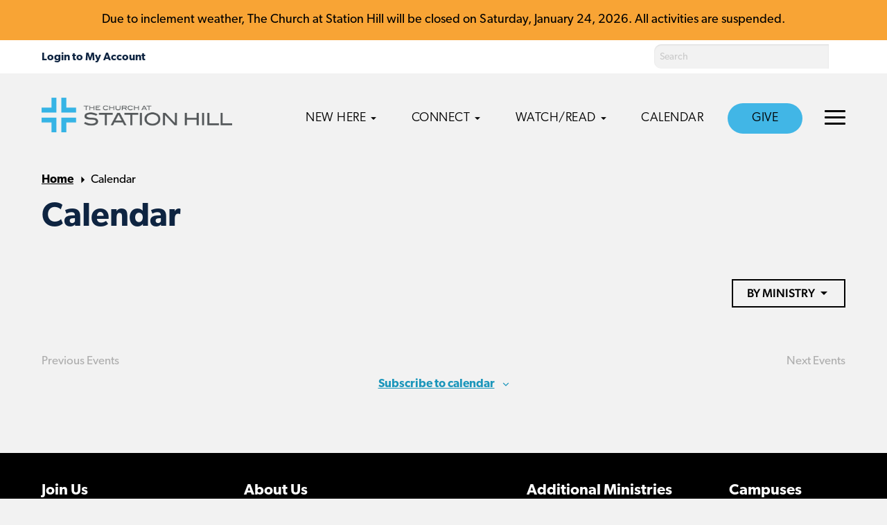

--- FILE ---
content_type: text/html; charset=UTF-8
request_url: https://stationhillchurch.com/organizer/cameron-russell-2/
body_size: 13105
content:
<!doctype html>
<html lang="en-US" class="no-js">
	<head>
		<meta charset="UTF-8">
		
					<title>Cameron Russell &#8211; Station Hill</title>
		
		<link rel="alternate" type="application/rss+xml" title="Station Hill" href="https://stationhillchurch.com/feed/" />

		<meta http-equiv="X-UA-Compatible" content="IE=edge">
		<meta name="viewport" content="width=device-width, initial-scale=1.0">

		<!-- Google Tag Manager -->
<script>(function(w,d,s,l,i){w[l]=w[l]||[];w[l].push({'gtm.start':
new Date().getTime(),event:'gtm.js'});var f=d.getElementsByTagName(s)[0],
j=d.createElement(s),dl=l!='dataLayer'?'&l='+l:'';j.async=true;j.src=
'https://www.googletagmanager.com/gtm.js?id='+i+dl;f.parentNode.insertBefore(j,f);
})(window,document,'script','dataLayer','GTM-TRVLJGM');</script>
<!-- End Google Tag Manager -->

<!-- Ministry Platform Widgets -->
<script id="MPWidgets" src="https://brentwoodbaptist.us/widgets/dist/MPWidgets.js"></script>
<!-- End Ministry Platform Widgets-->

<!-- Clarity -->
<script type="text/javascript">
    (function(c,l,a,r,i,t,y){
        c[a]=c[a]||function(){(c[a].q=c[a].q||[]).push(arguments)};
        t=l.createElement(r);t.async=1;t.src="https://www.clarity.ms/tag/"+i;
        y=l.getElementsByTagName(r)[0];y.parentNode.insertBefore(t,y);
    })(window, document, "clarity", "script", "jnvgb7ksd3");
</script>
		<script async src="https://cse.google.com/cse.js?cx=000226470597239359840:shz8ks7o4a0"></script>
		
		<link rel='stylesheet' id='tribe-events-views-v2-bootstrap-datepicker-styles-css' href='https://stationhillchurch.com/wp-content/plugins/the-events-calendar/vendor/bootstrap-datepicker/css/bootstrap-datepicker.standalone.min.css?ver=6.3.6' media='all' />
<link rel='stylesheet' id='tec-variables-skeleton-css' href='https://stationhillchurch.com/wp-content/plugins/the-events-calendar/common/src/resources/css/variables-skeleton.min.css?ver=5.2.5' media='all' />
<link rel='stylesheet' id='tribe-common-skeleton-style-css' href='https://stationhillchurch.com/wp-content/plugins/the-events-calendar/common/src/resources/css/common-skeleton.min.css?ver=5.2.5' media='all' />
<link rel='stylesheet' id='tribe-tooltipster-css-css' href='https://stationhillchurch.com/wp-content/plugins/the-events-calendar/common/vendor/tooltipster/tooltipster.bundle.min.css?ver=5.2.5' media='all' />
<link rel='stylesheet' id='tribe-events-views-v2-skeleton-css' href='https://stationhillchurch.com/wp-content/plugins/the-events-calendar/src/resources/css/views-skeleton.min.css?ver=6.3.6' media='all' />
<meta name='robots' content='index, follow, max-image-preview:large, max-snippet:-1, max-video-preview:-1' />

	<!-- This site is optimized with the Yoast SEO plugin v22.4 - https://yoast.com/wordpress/plugins/seo/ -->
	<link rel="canonical" href="https://stationhillchurch.com/organizer/cameron-russell-2/" />
	<meta property="og:locale" content="en_US" />
	<meta property="og:type" content="article" />
	<meta property="og:title" content="Cameron Russell - Station Hill" />
	<meta property="og:url" content="https://stationhillchurch.com/organizer/cameron-russell-2/" />
	<meta property="og:site_name" content="Station Hill" />
	<meta name="twitter:card" content="summary_large_image" />
	<script type="application/ld+json" class="yoast-schema-graph">{"@context":"https://schema.org","@graph":[{"@type":"WebPage","@id":"https://stationhillchurch.com/organizer/cameron-russell-2/","url":"https://stationhillchurch.com/organizer/cameron-russell-2/","name":"Cameron Russell - Station Hill","isPartOf":{"@id":"https://stationhillchurch.com/#website"},"datePublished":"2023-02-21T19:38:52+00:00","dateModified":"2023-02-21T19:38:52+00:00","breadcrumb":{"@id":"https://stationhillchurch.com/organizer/cameron-russell-2/#breadcrumb"},"inLanguage":"en-US","potentialAction":[{"@type":"ReadAction","target":["https://stationhillchurch.com/organizer/cameron-russell-2/"]}]},{"@type":"BreadcrumbList","@id":"https://stationhillchurch.com/organizer/cameron-russell-2/#breadcrumb","itemListElement":[{"@type":"ListItem","position":1,"name":"Home","item":"https://stationhillchurch.com/"},{"@type":"ListItem","position":2,"name":"Cameron Russell"}]},{"@type":"WebSite","@id":"https://stationhillchurch.com/#website","url":"https://stationhillchurch.com/","name":"Station Hill","description":"","potentialAction":[{"@type":"SearchAction","target":{"@type":"EntryPoint","urlTemplate":"https://stationhillchurch.com/?s={search_term_string}"},"query-input":"required name=search_term_string"}],"inLanguage":"en-US"}]}</script>
	<!-- / Yoast SEO plugin. -->


<link rel='dns-prefetch' href='//maps.googleapis.com' />
<link rel='dns-prefetch' href='//use.typekit.net' />

<link rel="alternate" type="text/calendar" title="Station Hill &raquo; iCal Feed" href="https://stationhillchurch.com/calendar/?ical=1" />
<link rel='stylesheet' id='PrayerEngineFrontendStyles-css' href='https://stationhillchurch.com/wp-content/plugins/prayerengine_plugin/css/pe_3_styles.css?ver=6.5' media='all' />
<link rel='stylesheet' id='tec-events-pro-single-css' href='https://stationhillchurch.com/wp-content/plugins/events-calendar-pro/src/resources/css/events-single.min.css?ver=6.3.3' media='all' />
<link rel='stylesheet' id='tribe-events-pro-mini-calendar-block-styles-css' href='https://stationhillchurch.com/wp-content/plugins/events-calendar-pro/src/resources/css/tribe-events-pro-mini-calendar-block.min.css?ver=6.3.3' media='all' />
<style id='wp-emoji-styles-inline-css' type='text/css'>

	img.wp-smiley, img.emoji {
		display: inline !important;
		border: none !important;
		box-shadow: none !important;
		height: 1em !important;
		width: 1em !important;
		margin: 0 0.07em !important;
		vertical-align: -0.1em !important;
		background: none !important;
		padding: 0 !important;
	}
</style>
<style id='classic-theme-styles-inline-css' type='text/css'>
/*! This file is auto-generated */
.wp-block-button__link{color:#fff;background-color:#32373c;border-radius:9999px;box-shadow:none;text-decoration:none;padding:calc(.667em + 2px) calc(1.333em + 2px);font-size:1.125em}.wp-block-file__button{background:#32373c;color:#fff;text-decoration:none}
</style>
<style id='global-styles-inline-css' type='text/css'>
body{--wp--preset--color--black: #000000;--wp--preset--color--cyan-bluish-gray: #abb8c3;--wp--preset--color--white: #ffffff;--wp--preset--color--pale-pink: #f78da7;--wp--preset--color--vivid-red: #cf2e2e;--wp--preset--color--luminous-vivid-orange: #ff6900;--wp--preset--color--luminous-vivid-amber: #fcb900;--wp--preset--color--light-green-cyan: #7bdcb5;--wp--preset--color--vivid-green-cyan: #00d084;--wp--preset--color--pale-cyan-blue: #8ed1fc;--wp--preset--color--vivid-cyan-blue: #0693e3;--wp--preset--color--vivid-purple: #9b51e0;--wp--preset--gradient--vivid-cyan-blue-to-vivid-purple: linear-gradient(135deg,rgba(6,147,227,1) 0%,rgb(155,81,224) 100%);--wp--preset--gradient--light-green-cyan-to-vivid-green-cyan: linear-gradient(135deg,rgb(122,220,180) 0%,rgb(0,208,130) 100%);--wp--preset--gradient--luminous-vivid-amber-to-luminous-vivid-orange: linear-gradient(135deg,rgba(252,185,0,1) 0%,rgba(255,105,0,1) 100%);--wp--preset--gradient--luminous-vivid-orange-to-vivid-red: linear-gradient(135deg,rgba(255,105,0,1) 0%,rgb(207,46,46) 100%);--wp--preset--gradient--very-light-gray-to-cyan-bluish-gray: linear-gradient(135deg,rgb(238,238,238) 0%,rgb(169,184,195) 100%);--wp--preset--gradient--cool-to-warm-spectrum: linear-gradient(135deg,rgb(74,234,220) 0%,rgb(151,120,209) 20%,rgb(207,42,186) 40%,rgb(238,44,130) 60%,rgb(251,105,98) 80%,rgb(254,248,76) 100%);--wp--preset--gradient--blush-light-purple: linear-gradient(135deg,rgb(255,206,236) 0%,rgb(152,150,240) 100%);--wp--preset--gradient--blush-bordeaux: linear-gradient(135deg,rgb(254,205,165) 0%,rgb(254,45,45) 50%,rgb(107,0,62) 100%);--wp--preset--gradient--luminous-dusk: linear-gradient(135deg,rgb(255,203,112) 0%,rgb(199,81,192) 50%,rgb(65,88,208) 100%);--wp--preset--gradient--pale-ocean: linear-gradient(135deg,rgb(255,245,203) 0%,rgb(182,227,212) 50%,rgb(51,167,181) 100%);--wp--preset--gradient--electric-grass: linear-gradient(135deg,rgb(202,248,128) 0%,rgb(113,206,126) 100%);--wp--preset--gradient--midnight: linear-gradient(135deg,rgb(2,3,129) 0%,rgb(40,116,252) 100%);--wp--preset--font-size--small: 13px;--wp--preset--font-size--medium: 20px;--wp--preset--font-size--large: 36px;--wp--preset--font-size--x-large: 42px;--wp--preset--spacing--20: 0.44rem;--wp--preset--spacing--30: 0.67rem;--wp--preset--spacing--40: 1rem;--wp--preset--spacing--50: 1.5rem;--wp--preset--spacing--60: 2.25rem;--wp--preset--spacing--70: 3.38rem;--wp--preset--spacing--80: 5.06rem;--wp--preset--shadow--natural: 6px 6px 9px rgba(0, 0, 0, 0.2);--wp--preset--shadow--deep: 12px 12px 50px rgba(0, 0, 0, 0.4);--wp--preset--shadow--sharp: 6px 6px 0px rgba(0, 0, 0, 0.2);--wp--preset--shadow--outlined: 6px 6px 0px -3px rgba(255, 255, 255, 1), 6px 6px rgba(0, 0, 0, 1);--wp--preset--shadow--crisp: 6px 6px 0px rgba(0, 0, 0, 1);}:where(.is-layout-flex){gap: 0.5em;}:where(.is-layout-grid){gap: 0.5em;}body .is-layout-flow > .alignleft{float: left;margin-inline-start: 0;margin-inline-end: 2em;}body .is-layout-flow > .alignright{float: right;margin-inline-start: 2em;margin-inline-end: 0;}body .is-layout-flow > .aligncenter{margin-left: auto !important;margin-right: auto !important;}body .is-layout-constrained > .alignleft{float: left;margin-inline-start: 0;margin-inline-end: 2em;}body .is-layout-constrained > .alignright{float: right;margin-inline-start: 2em;margin-inline-end: 0;}body .is-layout-constrained > .aligncenter{margin-left: auto !important;margin-right: auto !important;}body .is-layout-constrained > :where(:not(.alignleft):not(.alignright):not(.alignfull)){max-width: var(--wp--style--global--content-size);margin-left: auto !important;margin-right: auto !important;}body .is-layout-constrained > .alignwide{max-width: var(--wp--style--global--wide-size);}body .is-layout-flex{display: flex;}body .is-layout-flex{flex-wrap: wrap;align-items: center;}body .is-layout-flex > *{margin: 0;}body .is-layout-grid{display: grid;}body .is-layout-grid > *{margin: 0;}:where(.wp-block-columns.is-layout-flex){gap: 2em;}:where(.wp-block-columns.is-layout-grid){gap: 2em;}:where(.wp-block-post-template.is-layout-flex){gap: 1.25em;}:where(.wp-block-post-template.is-layout-grid){gap: 1.25em;}.has-black-color{color: var(--wp--preset--color--black) !important;}.has-cyan-bluish-gray-color{color: var(--wp--preset--color--cyan-bluish-gray) !important;}.has-white-color{color: var(--wp--preset--color--white) !important;}.has-pale-pink-color{color: var(--wp--preset--color--pale-pink) !important;}.has-vivid-red-color{color: var(--wp--preset--color--vivid-red) !important;}.has-luminous-vivid-orange-color{color: var(--wp--preset--color--luminous-vivid-orange) !important;}.has-luminous-vivid-amber-color{color: var(--wp--preset--color--luminous-vivid-amber) !important;}.has-light-green-cyan-color{color: var(--wp--preset--color--light-green-cyan) !important;}.has-vivid-green-cyan-color{color: var(--wp--preset--color--vivid-green-cyan) !important;}.has-pale-cyan-blue-color{color: var(--wp--preset--color--pale-cyan-blue) !important;}.has-vivid-cyan-blue-color{color: var(--wp--preset--color--vivid-cyan-blue) !important;}.has-vivid-purple-color{color: var(--wp--preset--color--vivid-purple) !important;}.has-black-background-color{background-color: var(--wp--preset--color--black) !important;}.has-cyan-bluish-gray-background-color{background-color: var(--wp--preset--color--cyan-bluish-gray) !important;}.has-white-background-color{background-color: var(--wp--preset--color--white) !important;}.has-pale-pink-background-color{background-color: var(--wp--preset--color--pale-pink) !important;}.has-vivid-red-background-color{background-color: var(--wp--preset--color--vivid-red) !important;}.has-luminous-vivid-orange-background-color{background-color: var(--wp--preset--color--luminous-vivid-orange) !important;}.has-luminous-vivid-amber-background-color{background-color: var(--wp--preset--color--luminous-vivid-amber) !important;}.has-light-green-cyan-background-color{background-color: var(--wp--preset--color--light-green-cyan) !important;}.has-vivid-green-cyan-background-color{background-color: var(--wp--preset--color--vivid-green-cyan) !important;}.has-pale-cyan-blue-background-color{background-color: var(--wp--preset--color--pale-cyan-blue) !important;}.has-vivid-cyan-blue-background-color{background-color: var(--wp--preset--color--vivid-cyan-blue) !important;}.has-vivid-purple-background-color{background-color: var(--wp--preset--color--vivid-purple) !important;}.has-black-border-color{border-color: var(--wp--preset--color--black) !important;}.has-cyan-bluish-gray-border-color{border-color: var(--wp--preset--color--cyan-bluish-gray) !important;}.has-white-border-color{border-color: var(--wp--preset--color--white) !important;}.has-pale-pink-border-color{border-color: var(--wp--preset--color--pale-pink) !important;}.has-vivid-red-border-color{border-color: var(--wp--preset--color--vivid-red) !important;}.has-luminous-vivid-orange-border-color{border-color: var(--wp--preset--color--luminous-vivid-orange) !important;}.has-luminous-vivid-amber-border-color{border-color: var(--wp--preset--color--luminous-vivid-amber) !important;}.has-light-green-cyan-border-color{border-color: var(--wp--preset--color--light-green-cyan) !important;}.has-vivid-green-cyan-border-color{border-color: var(--wp--preset--color--vivid-green-cyan) !important;}.has-pale-cyan-blue-border-color{border-color: var(--wp--preset--color--pale-cyan-blue) !important;}.has-vivid-cyan-blue-border-color{border-color: var(--wp--preset--color--vivid-cyan-blue) !important;}.has-vivid-purple-border-color{border-color: var(--wp--preset--color--vivid-purple) !important;}.has-vivid-cyan-blue-to-vivid-purple-gradient-background{background: var(--wp--preset--gradient--vivid-cyan-blue-to-vivid-purple) !important;}.has-light-green-cyan-to-vivid-green-cyan-gradient-background{background: var(--wp--preset--gradient--light-green-cyan-to-vivid-green-cyan) !important;}.has-luminous-vivid-amber-to-luminous-vivid-orange-gradient-background{background: var(--wp--preset--gradient--luminous-vivid-amber-to-luminous-vivid-orange) !important;}.has-luminous-vivid-orange-to-vivid-red-gradient-background{background: var(--wp--preset--gradient--luminous-vivid-orange-to-vivid-red) !important;}.has-very-light-gray-to-cyan-bluish-gray-gradient-background{background: var(--wp--preset--gradient--very-light-gray-to-cyan-bluish-gray) !important;}.has-cool-to-warm-spectrum-gradient-background{background: var(--wp--preset--gradient--cool-to-warm-spectrum) !important;}.has-blush-light-purple-gradient-background{background: var(--wp--preset--gradient--blush-light-purple) !important;}.has-blush-bordeaux-gradient-background{background: var(--wp--preset--gradient--blush-bordeaux) !important;}.has-luminous-dusk-gradient-background{background: var(--wp--preset--gradient--luminous-dusk) !important;}.has-pale-ocean-gradient-background{background: var(--wp--preset--gradient--pale-ocean) !important;}.has-electric-grass-gradient-background{background: var(--wp--preset--gradient--electric-grass) !important;}.has-midnight-gradient-background{background: var(--wp--preset--gradient--midnight) !important;}.has-small-font-size{font-size: var(--wp--preset--font-size--small) !important;}.has-medium-font-size{font-size: var(--wp--preset--font-size--medium) !important;}.has-large-font-size{font-size: var(--wp--preset--font-size--large) !important;}.has-x-large-font-size{font-size: var(--wp--preset--font-size--x-large) !important;}
.wp-block-navigation a:where(:not(.wp-element-button)){color: inherit;}
:where(.wp-block-post-template.is-layout-flex){gap: 1.25em;}:where(.wp-block-post-template.is-layout-grid){gap: 1.25em;}
:where(.wp-block-columns.is-layout-flex){gap: 2em;}:where(.wp-block-columns.is-layout-grid){gap: 2em;}
.wp-block-pullquote{font-size: 1.5em;line-height: 1.6;}
</style>
<link rel='stylesheet' id='typekit-css' href='https://use.typekit.net/lcx0ael.css?ver=1.0.0' media='all' />
<link rel='stylesheet' id='theme-styles-css' href='https://stationhillchurch.com/wp-content/themes/brentwood-campus/dist/assets/css/app.css?ver=2.0.60' media='all' />
<!--n2css--><script type="text/javascript" src="https://stationhillchurch.com/wp-content/themes/brentwood-campus/dist/assets/js/app.js?ver=2.0.45" id="theme-scripts-js"></script>
<script type="text/javascript" src="https://maps.googleapis.com/maps/api/js?key=AIzaSyCNZ1FLaYcnWYjCtn8Kb0DGr4Oo7HzaUpU&amp;ver=1.0.0" id="google-maps-js"></script>
<script type="text/javascript" id="PrayerEngineFrontendJavascript-js-extra">
/* <![CDATA[ */
var peajax = {"ajaxurl":"https:\/\/stationhillchurch.com\/core\/wp-admin\/admin-ajax.php"};
/* ]]> */
</script>
<script type="text/javascript" src="https://stationhillchurch.com/wp-content/plugins/prayerengine_plugin/js/prayerwall210.js?ver=6.5" id="PrayerEngineFrontendJavascript-js"></script>
<script type="text/javascript" src="https://stationhillchurch.com/wp-content/plugins/the-events-calendar/common/src/resources/js/tribe-common.min.js?ver=5.2.5" id="tribe-common-js"></script>
<script type="text/javascript" src="https://stationhillchurch.com/wp-content/plugins/the-events-calendar/src/resources/js/views/breakpoints.min.js?ver=6.3.6" id="tribe-events-views-v2-breakpoints-js"></script>
<link rel="https://api.w.org/" href="https://stationhillchurch.com/wp-json/" /><link rel="alternate" type="application/json" href="https://stationhillchurch.com/wp-json/wp/v2/tribe_organizer/12573" /><link rel="alternate" type="application/json+oembed" href="https://stationhillchurch.com/wp-json/oembed/1.0/embed?url=https%3A%2F%2Fstationhillchurch.com%2Forganizer%2Fcameron-russell-2%2F" />
<link rel="alternate" type="text/xml+oembed" href="https://stationhillchurch.com/wp-json/oembed/1.0/embed?url=https%3A%2F%2Fstationhillchurch.com%2Forganizer%2Fcameron-russell-2%2F&#038;format=xml" />
<!-- Display fixes for Internet Explorer -->
	<!--[if lte IE 6]>
	<link href="https://stationhillchurch.com/wp-content/plugins/prayerengine_plugin/css/ie6_fix.css" rel="stylesheet" type="text/css" />
	<![endif]-->
	<!--[if IE 7]>
	<link href="https://stationhillchurch.com/wp-content/plugins/prayerengine_plugin/css/ie7_fix.css" rel="stylesheet" type="text/css" />
	<![endif]-->
	<!--[if IE 8]>
	<link href="https://stationhillchurch.com/wp-content/plugins/prayerengine_plugin/css/ie8_fix.css" rel="stylesheet" type="text/css" />
	<![endif]-->
	<!-- end display fixes for Internet Explorer --><meta name="tec-api-version" content="v1"><meta name="tec-api-origin" content="https://stationhillchurch.com"><link rel="alternate" href="https://stationhillchurch.com/wp-json/tribe/events/v1/" /><script type="text/javascript" src="//script.crazyegg.com/pages/scripts/0112/4225.js" async="async" ></script><link rel="icon" href="https://stationhillchurch.com/wp-content/uploads/sites/3/2024/01/cropped-1000x1000_STH-32x32.png" sizes="32x32" />
<link rel="icon" href="https://stationhillchurch.com/wp-content/uploads/sites/3/2024/01/cropped-1000x1000_STH-192x192.png" sizes="192x192" />
<link rel="apple-touch-icon" href="https://stationhillchurch.com/wp-content/uploads/sites/3/2024/01/cropped-1000x1000_STH-180x180.png" />
<meta name="msapplication-TileImage" content="https://stationhillchurch.com/wp-content/uploads/sites/3/2024/01/cropped-1000x1000_STH-270x270.png" />
		<style type="text/css" id="wp-custom-css">
			/* grow buttons, menu items on hover */
.button, .menu-item a {
	transition: all .1s ease-in-out;
}
.button:hover, .menu-item a:hover {
	transform: scale(1.03);
}

		</style>
			</head>
	<body class="tribe_organizer-template-default single single-tribe_organizer postid-12573 tribe-no-js cameron-russell-2">
		<!-- Google Tag Manager (noscript) -->
<noscript><iframe src="https://www.googletagmanager.com/ns.html?id=GTM-TRVLJGM"
height="0" width="0" style="display:none;visibility:hidden"></iframe></noscript>
<!-- End Google Tag Manager (noscript) -->		<div class="off-canvas position-right" id="offCanvas" data-off-canvas data-auto-focus="false">
			<ul class="off-canvas-navigation main-nav">
	        	<li id="menu-item-13424" class="menu-item menu-item-type-custom menu-item-object-custom menu-item-has-children menu-item-13424"><a href="#">New Here</a>
<ul class="sub-menu">
	<li id="menu-item-1633" class="menu-item menu-item-type-post_type menu-item-object-page menu-item-1633"><a href="https://stationhillchurch.com/new-here/">New Here<span class="description">New to our church? Here’s what to expect</span ></a></li>
	<li id="menu-item-13422" class="menu-item menu-item-type-post_type menu-item-object-page menu-item-13422"><a href="https://stationhillchurch.com/discover/">Discover<span class="description">Learn more about becoming a member</span ></a></li>
</ul>
</li>
<li id="menu-item-771" class="two-column menu-item menu-item-type-custom menu-item-object-custom menu-item-has-children menu-item-771"><a href="#">Connect</a>
<ul class="sub-menu">
	<li id="menu-item-7221" class="menu-item menu-item-type-post_type menu-item-object-page menu-item-7221"><a href="https://stationhillchurch.com/groups/">Groups<span class="description">Join a group and find your community</span ></a></li>
	<li id="menu-item-5966" class="menu-item menu-item-type-custom menu-item-object-custom menu-item-5966"><a href="https://stationhillchurch.com/preschool">Preschool<span class="description">Birth–Kindergarten</span ></a></li>
	<li id="menu-item-5963" class="menu-item menu-item-type-custom menu-item-object-custom menu-item-5963"><a href="https://stationhillchurch.com/children/">Kids<span class="description">Grades 1–5</span ></a></li>
	<li id="menu-item-10127" class="menu-item menu-item-type-post_type menu-item-object-page menu-item-10127"><a href="https://stationhillchurch.com/students/">Students<span class="description">Grades 6–12</span ></a></li>
	<li id="menu-item-787" class="menu-item menu-item-type-post_type menu-item-object-page menu-item-787"><a href="https://stationhillchurch.com/adults/">Adults<span class="description">Men, women, groups</span ></a></li>
	<li id="menu-item-9409" class="menu-item menu-item-type-post_type menu-item-object-page menu-item-9409"><a href="https://stationhillchurch.com/special-needs/">Special Needs<span class="description">Children and Adults with special needs</span ></a></li>
	<li id="menu-item-2452" class="menu-item menu-item-type-post_type menu-item-object-page menu-item-2452"><a href="https://stationhillchurch.com/serve/">Serve With Us<span class="description">Find opportunities to serve</span ></a></li>
	<li id="menu-item-10388" class="menu-item menu-item-type-post_type menu-item-object-page menu-item-10388"><a href="https://stationhillchurch.com/worship-ministry/">Worship Ministry<span class="description">Learn how to get involved</span ></a></li>
	<li id="menu-item-2790" class="menu-item menu-item-type-post_type menu-item-object-page menu-item-2790"><a href="https://stationhillchurch.com/fam/">Foster &#038; Adoption<span class="description">Learn how to get involved</span ></a></li>
	<li id="menu-item-12424" class="menu-item menu-item-type-post_type menu-item-object-page menu-item-12424"><a href="https://stationhillchurch.com/missions/">Missions<span class="description">Serve locally and globally</span ></a></li>
	<li id="menu-item-15867" class="nav-view-all menu-item menu-item-type-post_type menu-item-object-page menu-item-15867"><a href="https://stationhillchurch.com/ministries/">View All</a></li>
</ul>
</li>
<li id="menu-item-772" class="menu-item menu-item-type-custom menu-item-object-custom menu-item-has-children menu-item-772"><a href="#">Watch/Read</a>
<ul class="sub-menu">
	<li id="menu-item-1650" class="menu-item menu-item-type-post_type menu-item-object-page menu-item-1650"><a href="https://stationhillchurch.com/watch-live/">Watch Live<span class="description">Worship with us live</span ></a></li>
	<li id="menu-item-1096" class="menu-item menu-item-type-post_type menu-item-object-page menu-item-1096"><a href="https://stationhillchurch.com/sermons/">Sermons<span class="description">Watch or listen to past sermons</span ></a></li>
	<li id="menu-item-1991" class="menu-item menu-item-type-custom menu-item-object-custom menu-item-1991"><a href="https://stationhillchurch.com/bulletin">Bulletin<span class="description">Stay up-to-date with the latest happenings</span ></a></li>
	<li id="menu-item-1669" class="menu-item menu-item-type-post_type menu-item-object-page menu-item-1669"><a href="https://stationhillchurch.com/wednesdays-in-the-word/">Wednesdays in the Word<span class="description">Study the Bible with us</span ></a></li>
</ul>
</li>
<li id="menu-item-7290" class="menu-item menu-item-type-custom menu-item-object-custom menu-item-7290"><a href="https://stationhillchurch.com/calendar/">Calendar</a></li>
<li id="menu-item-8149" class="nav-button menu-item menu-item-type-post_type menu-item-object-page menu-item-8149"><a href="https://stationhillchurch.com/stewardship/">Give</a></li>
	        </ul>
	        <ul class="off-canvas-navigation top-nav">
	        	<li id="menu-item-7293" class="menu-item menu-item-type-post_type menu-item-object-page menu-item-has-children menu-item-7293"><a href="https://stationhillchurch.com/about/">About</a>
<ul class="sub-menu">
	<li id="menu-item-15666" class="menu-item menu-item-type-post_type menu-item-object-page menu-item-15666"><a href="https://stationhillchurch.com/about/">About Us</a></li>
	<li id="menu-item-7505" class="menu-item menu-item-type-post_type menu-item-object-page menu-item-7505"><a href="https://stationhillchurch.com/membership/">Membership</a></li>
	<li id="menu-item-7300" class="menu-item menu-item-type-post_type menu-item-object-page menu-item-7300"><a href="https://stationhillchurch.com/staff/">Campus Staff</a></li>
	<li id="menu-item-7294" class="menu-item menu-item-type-post_type menu-item-object-page menu-item-7294"><a href="https://stationhillchurch.com/what-we-believe/">What We Believe</a></li>
	<li id="menu-item-7295" class="menu-item menu-item-type-post_type menu-item-object-page menu-item-7295"><a href="https://stationhillchurch.com/mission-vision/">Mission &#038; Vision</a></li>
	<li id="menu-item-7297" class="menu-item menu-item-type-post_type menu-item-object-page menu-item-7297"><a href="https://stationhillchurch.com/dxd/">Disciple Making</a></li>
	<li id="menu-item-7299" class="menu-item menu-item-type-post_type menu-item-object-page menu-item-7299"><a href="https://stationhillchurch.com/gospelconversations/">Gospel Conversations</a></li>
</ul>
</li>
<li id="menu-item-1533" class="menu-item menu-item-type-custom menu-item-object-custom menu-item-1533"><a href="https://stationhillchurch.com/prayer/">Prayer</a></li>
<li id="menu-item-12296" class="menu-item menu-item-type-post_type menu-item-object-page menu-item-12296"><a href="https://stationhillchurch.com/care-support/">Care &amp; Support</a></li>
<li id="menu-item-1640" class="menu-item menu-item-type-post_type menu-item-object-page menu-item-1640"><a href="https://stationhillchurch.com/contact-us/">Contact Us</a></li>
	        </ul>
	        
		</div>
		<div class="off-canvas-content" data-off-canvas-content>
			<div class="mobile-nav-container">
				<div class="mobile-nav-header">
								        		<div class="mobile-nav-mp">
						        <mpp-user-login customcss="https://brentwoodbaptist.com/mp-css/menu.css">
									<a href="https://brentwoodbaptist.com/account/my-household/">My Household</a>
<a href="https://brentwoodbaptist.com/account/contribution-statement/">My Contribution Statements</a>
<a href="https://brentwoodbaptist.com/account/groups/">My Groups</a>
<a href="https://brentwoodbaptist.com/account/invoices/">My Invoices</a>
<a href="https://brentwoodbaptist.com/account/pledges/">My Pledges</a>
<a href="https://brentwoodbaptist.com/account/subscriptions/">My Subscriptions</a>
<a href="https://brentwoodbaptist.com/account/online-directory/">Online Directory</a>
								</mpp-user-login>
							</div>
						
					<a href="#" class="mobile-nav-close"><svg version="1.1" xmlns="http://www.w3.org/2000/svg" width="32" height="32" viewBox="0 0 16 16"><title>close</title><path d="M13.957 3.457l-1.414-1.414-4.543 4.543-4.543-4.543-1.414 1.414 4.543 4.543-4.543 4.543 1.414 1.414 4.543-4.543 4.543 4.543 1.414-1.414-4.543-4.543z"></path></svg></a>
				</div>

				<ul class="mobile-navigation">
		        	<li class="menu-item menu-item-type-custom menu-item-object-custom menu-item-has-children menu-item-13424"><a href="#">New Here</a>
<ul class="sub-menu">
	<li class="menu-item menu-item-type-post_type menu-item-object-page menu-item-1633"><a href="https://stationhillchurch.com/new-here/">New Here<span class="description">New to our church? Here’s what to expect</span ></a></li>
	<li class="menu-item menu-item-type-post_type menu-item-object-page menu-item-13422"><a href="https://stationhillchurch.com/discover/">Discover<span class="description">Learn more about becoming a member</span ></a></li>
</ul>
</li>
<li class="two-column menu-item menu-item-type-custom menu-item-object-custom menu-item-has-children menu-item-771"><a href="#">Connect</a>
<ul class="sub-menu">
	<li class="menu-item menu-item-type-post_type menu-item-object-page menu-item-7221"><a href="https://stationhillchurch.com/groups/">Groups<span class="description">Join a group and find your community</span ></a></li>
	<li class="menu-item menu-item-type-custom menu-item-object-custom menu-item-5966"><a href="https://stationhillchurch.com/preschool">Preschool<span class="description">Birth–Kindergarten</span ></a></li>
	<li class="menu-item menu-item-type-custom menu-item-object-custom menu-item-5963"><a href="https://stationhillchurch.com/children/">Kids<span class="description">Grades 1–5</span ></a></li>
	<li class="menu-item menu-item-type-post_type menu-item-object-page menu-item-10127"><a href="https://stationhillchurch.com/students/">Students<span class="description">Grades 6–12</span ></a></li>
	<li class="menu-item menu-item-type-post_type menu-item-object-page menu-item-787"><a href="https://stationhillchurch.com/adults/">Adults<span class="description">Men, women, groups</span ></a></li>
	<li class="menu-item menu-item-type-post_type menu-item-object-page menu-item-9409"><a href="https://stationhillchurch.com/special-needs/">Special Needs<span class="description">Children and Adults with special needs</span ></a></li>
	<li class="menu-item menu-item-type-post_type menu-item-object-page menu-item-2452"><a href="https://stationhillchurch.com/serve/">Serve With Us<span class="description">Find opportunities to serve</span ></a></li>
	<li class="menu-item menu-item-type-post_type menu-item-object-page menu-item-10388"><a href="https://stationhillchurch.com/worship-ministry/">Worship Ministry<span class="description">Learn how to get involved</span ></a></li>
	<li class="menu-item menu-item-type-post_type menu-item-object-page menu-item-2790"><a href="https://stationhillchurch.com/fam/">Foster &#038; Adoption<span class="description">Learn how to get involved</span ></a></li>
	<li class="menu-item menu-item-type-post_type menu-item-object-page menu-item-12424"><a href="https://stationhillchurch.com/missions/">Missions<span class="description">Serve locally and globally</span ></a></li>
	<li class="nav-view-all menu-item menu-item-type-post_type menu-item-object-page menu-item-15867"><a href="https://stationhillchurch.com/ministries/">View All</a></li>
</ul>
</li>
<li class="menu-item menu-item-type-custom menu-item-object-custom menu-item-has-children menu-item-772"><a href="#">Watch/Read</a>
<ul class="sub-menu">
	<li class="menu-item menu-item-type-post_type menu-item-object-page menu-item-1650"><a href="https://stationhillchurch.com/watch-live/">Watch Live<span class="description">Worship with us live</span ></a></li>
	<li class="menu-item menu-item-type-post_type menu-item-object-page menu-item-1096"><a href="https://stationhillchurch.com/sermons/">Sermons<span class="description">Watch or listen to past sermons</span ></a></li>
	<li class="menu-item menu-item-type-custom menu-item-object-custom menu-item-1991"><a href="https://stationhillchurch.com/bulletin">Bulletin<span class="description">Stay up-to-date with the latest happenings</span ></a></li>
	<li class="menu-item menu-item-type-post_type menu-item-object-page menu-item-1669"><a href="https://stationhillchurch.com/wednesdays-in-the-word/">Wednesdays in the Word<span class="description">Study the Bible with us</span ></a></li>
</ul>
</li>
<li class="menu-item menu-item-type-custom menu-item-object-custom menu-item-7290"><a href="https://stationhillchurch.com/calendar/">Calendar</a></li>
<li class="nav-button menu-item menu-item-type-post_type menu-item-object-page menu-item-8149"><a href="https://stationhillchurch.com/stewardship/">Give</a></li>
		        	<li class="menu-item menu-item-has-children"><a href="#">More</a>
						<ul class="sub-menu">
							<li class="menu-item menu-item-type-post_type menu-item-object-page menu-item-has-children menu-item-7293"><a href="https://stationhillchurch.com/about/">About</a>
<ul class="sub-menu">
	<li class="menu-item menu-item-type-post_type menu-item-object-page menu-item-15666"><a href="https://stationhillchurch.com/about/">About Us</a></li>
	<li class="menu-item menu-item-type-post_type menu-item-object-page menu-item-7505"><a href="https://stationhillchurch.com/membership/">Membership</a></li>
	<li class="menu-item menu-item-type-post_type menu-item-object-page menu-item-7300"><a href="https://stationhillchurch.com/staff/">Campus Staff</a></li>
	<li class="menu-item menu-item-type-post_type menu-item-object-page menu-item-7294"><a href="https://stationhillchurch.com/what-we-believe/">What We Believe</a></li>
	<li class="menu-item menu-item-type-post_type menu-item-object-page menu-item-7295"><a href="https://stationhillchurch.com/mission-vision/">Mission &#038; Vision</a></li>
	<li class="menu-item menu-item-type-post_type menu-item-object-page menu-item-7297"><a href="https://stationhillchurch.com/dxd/">Disciple Making</a></li>
	<li class="menu-item menu-item-type-post_type menu-item-object-page menu-item-7299"><a href="https://stationhillchurch.com/gospelconversations/">Gospel Conversations</a></li>
</ul>
</li>
<li class="menu-item menu-item-type-custom menu-item-object-custom menu-item-1533"><a href="https://stationhillchurch.com/prayer/">Prayer</a></li>
<li class="menu-item menu-item-type-post_type menu-item-object-page menu-item-12296"><a href="https://stationhillchurch.com/care-support/">Care &amp; Support</a></li>
<li class="menu-item menu-item-type-post_type menu-item-object-page menu-item-1640"><a href="https://stationhillchurch.com/contact-us/">Contact Us</a></li>
						</ul>
					</li>
		        </ul>

		        			        <div class="search-container">
		        		<div class="gcse-searchbox-only"></div>		        	</div>
		        			</div>
							<div class="alert-bar">
					<div class="grid-container">
						<div class="grid-x grid-padding-x">
							<div class="cell text-center">
								<p>Due to inclement weather, The Church at Station Hill will be closed on Saturday, January 24, 2026. All activities are suspended.</p>
							</div>
						</div>
					</div>
				</div>
						<header class="header" role="banner">
				<div class="header-live-alert-container"></div>
		
				<script>
					$(document).ready(function() {
						console.log($.ajax({  
							type: 'POST',  
							url: 'https://stationhillchurch.com/core/wp-admin/admin-ajax.php',  
							data: { 
								action : 'load_live_alert'
							},  
							success: function(textStatus){
							   $( '.header-live-alert-container' ).html( textStatus );
							}  
						}));
					});
				</script>
				<div class="top-bar">
					<div class="grid-container">
						<div class="grid-x grid-padding-x">
							<div class="cell auto">
														        		<div class="top-bar-mp">
									        <mpp-user-login customcss="https://brentwoodbaptist.com/mp-css/menu-top.css">
												<a href="https://brentwoodbaptist.com/account/my-household/">My Household</a>
<a href="https://brentwoodbaptist.com/account/contribution-statement/">My Contribution Statements</a>
<a href="https://brentwoodbaptist.com/account/groups/">My Groups</a>
<a href="https://brentwoodbaptist.com/account/invoices/">My Invoices</a>
<a href="https://brentwoodbaptist.com/account/pledges/">My Pledges</a>
<a href="https://brentwoodbaptist.com/account/subscriptions/">My Subscriptions</a>
<a href="https://brentwoodbaptist.com/account/online-directory/">Online Directory</a>
											</mpp-user-login>
										</div>
																</div>
							<div class="cell shrink">
															        <div class="search-container">
						        		<div class="gcse-searchbox-only"></div>						        	</div>
						        							</div>
						</div>
					</div>
				</div>
				<div class="grid-container">
					<div class="grid-x">
						<div class="cell main-nav-container">
							<div class="logo">
								<a href="https://stationhillchurch.com">
																			<img src="https://stationhillchurch.com/wp-content/uploads/sites/3/2024/01/STH_2024_Color-800x145.png" alt="" class="logo-img">
																	</a>
							</div>
							<div class="main-nav-container-2">
								<nav class="main-nav">
									<ul><li class="menu-item menu-item-type-custom menu-item-object-custom menu-item-has-children menu-item-13424"><a href="#">New Here</a>
<ul class="sub-menu">
	<li class="menu-item menu-item-type-post_type menu-item-object-page menu-item-1633"><a href="https://stationhillchurch.com/new-here/">New Here<span class="description">New to our church? Here’s what to expect</span ></a></li>
	<li class="menu-item menu-item-type-post_type menu-item-object-page menu-item-13422"><a href="https://stationhillchurch.com/discover/">Discover<span class="description">Learn more about becoming a member</span ></a></li>
</ul>
</li>
<li class="two-column menu-item menu-item-type-custom menu-item-object-custom menu-item-has-children menu-item-771"><a href="#">Connect</a>
<ul class="sub-menu">
	<li class="menu-item menu-item-type-post_type menu-item-object-page menu-item-7221"><a href="https://stationhillchurch.com/groups/">Groups<span class="description">Join a group and find your community</span ></a></li>
	<li class="menu-item menu-item-type-custom menu-item-object-custom menu-item-5966"><a href="https://stationhillchurch.com/preschool">Preschool<span class="description">Birth–Kindergarten</span ></a></li>
	<li class="menu-item menu-item-type-custom menu-item-object-custom menu-item-5963"><a href="https://stationhillchurch.com/children/">Kids<span class="description">Grades 1–5</span ></a></li>
	<li class="menu-item menu-item-type-post_type menu-item-object-page menu-item-10127"><a href="https://stationhillchurch.com/students/">Students<span class="description">Grades 6–12</span ></a></li>
	<li class="menu-item menu-item-type-post_type menu-item-object-page menu-item-787"><a href="https://stationhillchurch.com/adults/">Adults<span class="description">Men, women, groups</span ></a></li>
	<li class="menu-item menu-item-type-post_type menu-item-object-page menu-item-9409"><a href="https://stationhillchurch.com/special-needs/">Special Needs<span class="description">Children and Adults with special needs</span ></a></li>
	<li class="menu-item menu-item-type-post_type menu-item-object-page menu-item-2452"><a href="https://stationhillchurch.com/serve/">Serve With Us<span class="description">Find opportunities to serve</span ></a></li>
	<li class="menu-item menu-item-type-post_type menu-item-object-page menu-item-10388"><a href="https://stationhillchurch.com/worship-ministry/">Worship Ministry<span class="description">Learn how to get involved</span ></a></li>
	<li class="menu-item menu-item-type-post_type menu-item-object-page menu-item-2790"><a href="https://stationhillchurch.com/fam/">Foster &#038; Adoption<span class="description">Learn how to get involved</span ></a></li>
	<li class="menu-item menu-item-type-post_type menu-item-object-page menu-item-12424"><a href="https://stationhillchurch.com/missions/">Missions<span class="description">Serve locally and globally</span ></a></li>
	<li class="nav-view-all menu-item menu-item-type-post_type menu-item-object-page menu-item-15867"><a href="https://stationhillchurch.com/ministries/">View All</a></li>
</ul>
</li>
<li class="menu-item menu-item-type-custom menu-item-object-custom menu-item-has-children menu-item-772"><a href="#">Watch/Read</a>
<ul class="sub-menu">
	<li class="menu-item menu-item-type-post_type menu-item-object-page menu-item-1650"><a href="https://stationhillchurch.com/watch-live/">Watch Live<span class="description">Worship with us live</span ></a></li>
	<li class="menu-item menu-item-type-post_type menu-item-object-page menu-item-1096"><a href="https://stationhillchurch.com/sermons/">Sermons<span class="description">Watch or listen to past sermons</span ></a></li>
	<li class="menu-item menu-item-type-custom menu-item-object-custom menu-item-1991"><a href="https://stationhillchurch.com/bulletin">Bulletin<span class="description">Stay up-to-date with the latest happenings</span ></a></li>
	<li class="menu-item menu-item-type-post_type menu-item-object-page menu-item-1669"><a href="https://stationhillchurch.com/wednesdays-in-the-word/">Wednesdays in the Word<span class="description">Study the Bible with us</span ></a></li>
</ul>
</li>
<li class="menu-item menu-item-type-custom menu-item-object-custom menu-item-7290"><a href="https://stationhillchurch.com/calendar/">Calendar</a></li>
<li class="nav-button menu-item menu-item-type-post_type menu-item-object-page menu-item-8149"><a href="https://stationhillchurch.com/stewardship/">Give</a></li>
</ul>								</nav>
								<div class="mobile-nav-toggle">
									<a href="#" class="mobile-nav-toggle" data-toggle="mobile-nav" aria-expanded="false" aria-label="Open Mobile Navigation">
										<div></div>
										<div></div>
										<div></div>
									</a>
								</div>
								<div class="off-canvas-nav-toggle">
									<a href="#" class="off-canvas-toggle" data-toggle="offCanvas" aria-label="Open Navigation">
										<div></div>
										<div></div>
										<div></div>
									</a>
								</div>
							</div>
						</div>
					</div>
				</div>
			</header>
	<section class="page-nav">
		<div class="grid-container">
			<div class="grid-x grid-margin-x">
				<div class="cell auto">
					<div class="breadcrumbs">
													<a href="https://stationhillchurch.com" >Home</a>
							<span class="breadcrumb_last">Calendar</span>
											</div>
				</div>
			</div>
		</div>
	</section>
<div class="grid-container">
	<div class="grid-x grid-margin-x">
		<div class="cell">
			<div class="grid-x grid-margin-x vertical-center">
				<div class="cell medium-auto">
					<h1>
														Calendar												</h1>
				</div>
			</div>
		</div>
	</div>
</div>


<section class="category-section">
	<div class="grid-container">
		<div class="grid-x grid-padding-x">
			<div class="cell category-dropdown-container event-category-filter">
				<div class="category-dropdown"><a href="#" class="category-dropdown-toggle">By Ministry</a><ul class="category-list two-column"><li><a href="https://stationhillchurch.com/calendar/category/missions">Missions</a></li><li><a href="https://stationhillchurch.com/calendar/category/next-gen">Next Gen</a></li><li><a href="https://stationhillchurch.com/calendar/category/students">Students</a></li></ul></div>			</div>
		</div>
	</div>
</section>

<div class="page-section white-bg event-list" id="event-list">
	<div class="grid-container">
		<div class="grid-x grid-margin-x">
			<div class="cell">
								<script>
					document.head.insertAdjacentHTML( 'beforeend', '<meta name="robots" id="tec_noindex" content="noindex, follow" />' );
				</script>
				<div
	 class="tribe-common tribe-events tribe-events-view tribe-events-view--organizer tribe-events-view--list tribe-events-pro" 	data-js="tribe-events-view"
	data-view-rest-nonce=""
	data-view-rest-url="https://stationhillchurch.com/wp-json/tribe/views/v2/html"
	data-view-rest-method="POST"
	data-view-manage-url="1"
				data-view-breakpoint-pointer="cfa807ae-7b59-42ad-b395-aa4ce0dfa42f"
	>
			<div
	class="tribe-events-view-loader tribe-common-a11y-hidden"
	role="alert"
	aria-live="polite"
>
	<span class="tribe-events-view-loader__text tribe-common-a11y-visual-hide">
		Loading view.	</span>
	<div class="tribe-events-view-loader__dots tribe-common-c-loader">
		<svg  class="tribe-common-c-svgicon tribe-common-c-svgicon--dot tribe-common-c-loader__dot tribe-common-c-loader__dot--first"  viewBox="0 0 15 15" xmlns="http://www.w3.org/2000/svg"><circle cx="7.5" cy="7.5" r="7.5"/></svg>
		<svg  class="tribe-common-c-svgicon tribe-common-c-svgicon--dot tribe-common-c-loader__dot tribe-common-c-loader__dot--second"  viewBox="0 0 15 15" xmlns="http://www.w3.org/2000/svg"><circle cx="7.5" cy="7.5" r="7.5"/></svg>
		<svg  class="tribe-common-c-svgicon tribe-common-c-svgicon--dot tribe-common-c-loader__dot tribe-common-c-loader__dot--third"  viewBox="0 0 15 15" xmlns="http://www.w3.org/2000/svg"><circle cx="7.5" cy="7.5" r="7.5"/></svg>
	</div>
</div>

		
		<script data-js="tribe-events-view-data" type="application/json">
	{"slug":"organizer","prev_url":"","next_url":"","view_class":"Tribe\\Events\\Pro\\Views\\V2\\Views\\Organizer_View","view_slug":"organizer","view_label":"Organizer","lookup_folders":{"plugin":{"id":"plugin","priority":20,"path":"\/plugins\/the-events-calendar\/src\/views\/v2"},"events-pro":{"id":"events-pro","namespace":"events-pro","priority":25,"path":"\/plugins\/events-calendar-pro\/src\/views\/v2"},"common":{"id":"common","priority":100,"path":"\/plugins\/the-events-calendar\/common\/src\/views\/v2"}},"title":"Cameron Russell - Station Hill","events":[],"url":"https:\/\/stationhillchurch.com\/organizer\/calendar\/","url_event_date":false,"bar":{"keyword":"","date":""},"today":"2026-01-23 00:00:00","now":"2026-01-23 21:45:28","rest_url":"https:\/\/stationhillchurch.com\/wp-json\/tribe\/views\/v2\/html","rest_method":"POST","rest_nonce":"","should_manage_url":true,"today_url":"https:\/\/stationhillchurch.com\/organizer\/cameron-russell-2\/","today_title":"Click to select today's date","today_label":"Today","prev_label":"","next_label":"","date_formats":{"compact":"Y-m-d","month_and_year_compact":"Y-m","month_and_year":"F Y","time_range_separator":" - ","date_time_separator":" @ "},"messages":{"notice":["There are no upcoming events."]},"start_of_week":"0","header_title":"Calendar","header_title_element":"h1","content_title":"Events from this organizer","breadcrumbs":[{"link":"https:\/\/stationhillchurch.com\/calendar\/","label":"Events"},{"link":"","label":"Organizers"},{"link":"","label":"Calendar"}],"before_events":"","after_events":"\n<!--\nThis calendar is powered by The Events Calendar.\nhttp:\/\/evnt.is\/18wn\n-->\n","display_events_bar":false,"disable_event_search":false,"live_refresh":true,"ical":{"display_link":true,"link":{"url":"https:\/\/stationhillchurch.com\/organizer\/calendar\/?ical=1","text":"Export Events","title":"Use this to share calendar data with Google Calendar, Apple iCal and other compatible apps"}},"container_classes":["tribe-common","tribe-events","tribe-events-view","tribe-events-view--organizer","tribe-events-view--list","tribe-events-pro"],"container_data":[],"is_past":false,"breakpoints":{"xsmall":500,"medium":768,"full":960},"breakpoint_pointer":"cfa807ae-7b59-42ad-b395-aa4ce0dfa42f","is_initial_load":true,"public_views":{"list":{"view_class":"Tribe\\Events\\Views\\V2\\Views\\List_View","view_url":"https:\/\/stationhillchurch.com\/?eventDisplay=list&tribe_organizer=calendar&post_type=tribe_events","view_label":"List"}},"show_latest_past":true,"show_now":true,"now_label":"Upcoming","now_label_mobile":"Upcoming","show_end":false,"selected_start_datetime":"2026-01-23","selected_start_date_mobile":"2026-01-23","selected_start_date_label":"January 23","selected_end_datetime":"2026-01-23","selected_end_date_mobile":"2026-01-23","selected_end_date_label":"Now","datepicker_date":"2026-01-23","subscribe_links":{"gcal":{"block_slug":"hasGoogleCalendar","label":"Google Calendar","single_label":"Add to Google Calendar","visible":true},"ical":{"block_slug":"hasiCal","label":"iCalendar","single_label":"Add to iCalendar","visible":true},"outlook-365":{"block_slug":"hasOutlook365","label":"Outlook 365","single_label":"Outlook 365","visible":true},"outlook-live":{"block_slug":"hasOutlookLive","label":"Outlook Live","single_label":"Outlook Live","visible":true},"ics":{"label":"Export .ics file","single_label":"Export .ics file","visible":true,"block_slug":null},"outlook-ics":{"label":"Export Outlook .ics file","single_label":"Export Outlook .ics file","visible":true,"block_slug":null}},"display_recurring_toggle":false,"_context":{"slug":"organizer"},"text":"Loading...","classes":["tribe-common-c-loader__dot","tribe-common-c-loader__dot--third"]}</script>

		
		
		
		<div class="tribe-events-calendar-list">

			
		</div>

		<nav class="tribe-events-calendar-list-nav tribe-events-c-nav">
	<ul class="tribe-events-c-nav__list">
		<li class="tribe-events-c-nav__list-item tribe-events-c-nav__list-item--prev">
	<button
		class="tribe-events-c-nav__prev tribe-common-b2 tribe-common-b1--min-medium"
		aria-label="Previous Events"
		title="Previous Events"
		disabled
	>
		<svg  class="tribe-common-c-svgicon tribe-common-c-svgicon--caret-left tribe-events-c-nav__prev-icon-svg"  xmlns="http://www.w3.org/2000/svg" viewBox="0 0 10 16"><path d="M9.7 14.4l-1.5 1.5L.3 8 8.2.1l1.5 1.5L3.3 8l6.4 6.4z"/></svg>
		<span class="tribe-events-c-nav__prev-label">
			Previous <span class="tribe-events-c-nav__prev-label-plural tribe-common-a11y-visual-hide">Events</span>		</span>
	</button>
</li>

		<li class="tribe-events-c-nav__list-item tribe-events-c-nav__list-item--today">
	<a
		href="https://stationhillchurch.com/organizer/cameron-russell-2/"
		class="tribe-events-c-nav__today tribe-common-b2"
		data-js="tribe-events-view-link"
		aria-label="Click to select today&#039;s date"
		title="Click to select today&#039;s date"
	>
		Today	</a>
</li>

		<li class="tribe-events-c-nav__list-item tribe-events-c-nav__list-item--next">
	<button
		class="tribe-events-c-nav__next tribe-common-b2 tribe-common-b1--min-medium"
		aria-label="Next Events"
		title="Next Events"
		disabled
	>
		<span class="tribe-events-c-nav__next-label">
			Next <span class="tribe-events-c-nav__next-label-plural tribe-common-a11y-visual-hide">Events</span>		</span>
		<svg  class="tribe-common-c-svgicon tribe-common-c-svgicon--caret-right tribe-events-c-nav__next-icon-svg"  xmlns="http://www.w3.org/2000/svg" viewBox="0 0 10 16"><path d="M.3 1.6L1.8.1 9.7 8l-7.9 7.9-1.5-1.5L6.7 8 .3 1.6z"/></svg>
	</button>
</li>
	</ul>
</nav>

		<div class="tribe-events-c-subscribe-dropdown__container">
	<div class="tribe-events-c-subscribe-dropdown">
		<div class="tribe-common-c-btn-border tribe-events-c-subscribe-dropdown__button">
			<button
				class="tribe-events-c-subscribe-dropdown__button-text tribe-common-c-btn--clear"
				aria-expanded="false"
				aria-controls="tribe-events-subscribe-dropdown-content"
				aria-label=""
			>
				Subscribe to calendar			</button>
			<svg  class="tribe-common-c-svgicon tribe-common-c-svgicon--caret-down tribe-events-c-subscribe-dropdown__button-icon"  viewBox="0 0 10 7" xmlns="http://www.w3.org/2000/svg"><path fill-rule="evenodd" clip-rule="evenodd" d="M1.008.609L5 4.6 8.992.61l.958.958L5 6.517.05 1.566l.958-.958z" class="tribe-common-c-svgicon__svg-fill"/></svg>
		</div>
		<div id="tribe-events-c-subscribe-dropdown-content" class="tribe-events-c-subscribe-dropdown__content">
			<ul class="tribe-events-c-subscribe-dropdown__list">
									
<li class="tribe-events-c-subscribe-dropdown__list-item">
	<a
		href="https://www.google.com/calendar/render?cid=webcal%3A%2F%2Fstationhillchurch.com%2F%3Fical%3D1%26eventDisplay%3Dlist"
		class="tribe-events-c-subscribe-dropdown__list-item-link"
		target="_blank"
		rel="noopener noreferrer nofollow noindex"
	>
		Google Calendar	</a>
</li>
									
<li class="tribe-events-c-subscribe-dropdown__list-item">
	<a
		href="webcal://stationhillchurch.com/?ical=1&#038;eventDisplay=list"
		class="tribe-events-c-subscribe-dropdown__list-item-link"
		target="_blank"
		rel="noopener noreferrer nofollow noindex"
	>
		iCalendar	</a>
</li>
									
<li class="tribe-events-c-subscribe-dropdown__list-item">
	<a
		href="https://outlook.office.com/owa?path=%2Fcalendar%2Faction%2Fcompose&#038;rru=addsubscription&#038;url=webcal%253A%252F%252Fstationhillchurch.com%252F%253FeventDisplay%253Dlist%26ical%3D1&#038;name=Station+Hill+Cameron+Russell+-+Station+Hill"
		class="tribe-events-c-subscribe-dropdown__list-item-link"
		target="_blank"
		rel="noopener noreferrer nofollow noindex"
	>
		Outlook 365	</a>
</li>
									
<li class="tribe-events-c-subscribe-dropdown__list-item">
	<a
		href="https://outlook.live.com/owa?path=%2Fcalendar%2Faction%2Fcompose&#038;rru=addsubscription&#038;url=webcal%253A%252F%252Fstationhillchurch.com%252F%253FeventDisplay%253Dlist%26ical%3D1&#038;name=Station+Hill+Cameron+Russell+-+Station+Hill"
		class="tribe-events-c-subscribe-dropdown__list-item-link"
		target="_blank"
		rel="noopener noreferrer nofollow noindex"
	>
		Outlook Live	</a>
</li>
									
<li class="tribe-events-c-subscribe-dropdown__list-item">
	<a
		href="https://stationhillchurch.com/organizer/calendar/?ical=1"
		class="tribe-events-c-subscribe-dropdown__list-item-link"
		target="_blank"
		rel="noopener noreferrer nofollow noindex"
	>
		Export .ics file	</a>
</li>
									
<li class="tribe-events-c-subscribe-dropdown__list-item">
	<a
		href="https://stationhillchurch.com/organizer/calendar/?outlook-ical=1"
		class="tribe-events-c-subscribe-dropdown__list-item-link"
		target="_blank"
		rel="noopener noreferrer nofollow noindex"
	>
		Export Outlook .ics file	</a>
</li>
							</ul>
		</div>
	</div>
</div>

		<div class="tribe-events-after-html">
	
<!--
This calendar is powered by The Events Calendar.
http://evnt.is/18wn
-->
</div>

</div>

<script class="tribe-events-breakpoints">
	( function () {
		var completed = false;

		function initBreakpoints() {
			if ( completed ) {
				// This was fired already and completed no need to attach to the event listener.
				document.removeEventListener( 'DOMContentLoaded', initBreakpoints );
				return;
			}

			if ( 'undefined' === typeof window.tribe ) {
				return;
			}

			if ( 'undefined' === typeof window.tribe.events ) {
				return;
			}

			if ( 'undefined' === typeof window.tribe.events.views ) {
				return;
			}

			if ( 'undefined' === typeof window.tribe.events.views.breakpoints ) {
				return;
			}

			if ( 'function' !== typeof (window.tribe.events.views.breakpoints.setup) ) {
				return;
			}

			var container = document.querySelectorAll( '[data-view-breakpoint-pointer="cfa807ae-7b59-42ad-b395-aa4ce0dfa42f"]' );
			if ( ! container ) {
				return;
			}

			window.tribe.events.views.breakpoints.setup( container );
			completed = true;
			// This was fired already and completed no need to attach to the event listener.
			document.removeEventListener( 'DOMContentLoaded', initBreakpoints );
		}

		// Try to init the breakpoints right away.
		initBreakpoints();
		document.addEventListener( 'DOMContentLoaded', initBreakpoints );
	})();
</script>
<script data-js='tribe-events-view-nonce-data' type='application/json'>{"_tec_view_rest_nonce_primary":"4b267e73b3","_tec_view_rest_nonce_secondary":""}</script>			</div>
		</div>
	</div>
</div>

				<!-- footer -->
				<footer class="footer" role="contentinfo">
					<div class="grid-container">
						<div class="grid-x grid-padding-x">
							<div class="cell medium-7">
								<div class="grid-x grid-padding-x">
									<div class="cell large-5">
										<h4>Join Us</h4>
																					<p>We meet on Sundays at 8:00, 9:30, or 11:00 AM.</p>
																															<p>8083 Station Hill Drive<br />
Spring Hill, TN 37174																							<br /><a href="https://goo.gl/maps/ziCTV7VkgFzd4XuH7" target="_blank">Get Directions</a>
																						</p>
										
									</div>
																			<div class="cell large-7">
											
																							<h4>About Us</h4>
												<p>Our mission is to engage the whole person with the whole gospel of Jesus Christ anywhere, anytime, with anybody.</p>
											
																							<h4>Social</h4>
												<ul class="social">
									        																<li class="social-icon"><a href="https://www.instagram.com/stationhillchurch/" target="_blank">
															<i class="icon-instagram"></i>
														</a></li>
																																			        			<li class="social-icon"><a href="https://www.facebook.com/stationhillchurch" target="_blank">
									        				<i class="icon-facebook"></i>
									        			</a></li>
									        																																										<li class="social-icon"><a href="https://www.youtube.com/channel/UCC59cIk8UroLoONekIqT72A" target="_blank">
															<i class="icon-youtube"></i>
														</a></li>
																									</ul>
																					</div>
									</div>
								</div>
								<div class="cell medium-5">
									<div class="grid-x grid-padding-x reverse-order">
										<div class="cell large-5 campus-nav-container">
											<h4>Campuses</h4>
											<nav class="campus-nav">
												<ul><li id="menu-item-287" class="menu-item menu-item-type-custom menu-item-object-custom menu-item-287"><a href="https://avesouthchurch.com">Avenue South</a></li>
<li id="menu-item-285" class="menu-item menu-item-type-custom menu-item-object-custom menu-item-285"><a href="https://brentwood.church">Brentwood</a></li>
<li id="menu-item-292" class="menu-item menu-item-type-custom menu-item-object-custom menu-item-292"><a href="https://harpethheightschurch.com">Harpeth Heights</a></li>
<li id="menu-item-290" class="menu-item menu-item-type-custom menu-item-object-custom menu-item-290"><a href="https://lockelandspringschurch.com">Lockeland Springs</a></li>
<li id="menu-item-291" class="menu-item menu-item-type-custom menu-item-object-custom menu-item-291"><a href="https://churchatnolensville.com">Nolensville</a></li>
<li id="menu-item-286" class="menu-item menu-item-type-custom menu-item-object-custom menu-item-286"><a href="https://stationhillchurch.com">Station Hill</a></li>
<li id="menu-item-288" class="menu-item menu-item-type-custom menu-item-object-custom menu-item-288"><a href="https://westfranklinchurch.com">West Franklin</a></li>
<li id="menu-item-289" class="menu-item menu-item-type-custom menu-item-object-custom menu-item-289"><a href="https://churchatwoodbine.com">Woodbine</a></li>
<li id="menu-item-17973" class="menu-item menu-item-type-custom menu-item-object-custom menu-item-17973"><a href="https://churchatwestend.com/">West End (Columbia)</a></li>
</ul>											</nav>
										</div>
																		<div class="cell large-7 ministry-nav-container">
										<h4>Additional Ministries</h4>
										<nav class="footer-nav">
											<ul><li id="menu-item-1536" class="menu-item menu-item-type-custom menu-item-object-custom menu-item-1536"><a href="https://www.stationhillweekday.com/">Station Hill Weekday Preschool</a></li>
<li id="menu-item-6512" class="menu-item menu-item-type-custom menu-item-object-custom menu-item-6512"><a href="https://brentwoodbaptist.com/policies/facilities-use/">Events and Weddings</a></li>
<li id="menu-item-7199" class="menu-item menu-item-type-custom menu-item-object-custom menu-item-7199"><a href="https://recruitingbypaycor.com/career/CareerHome.action?clientId=8a7883d08145828d01814b02dea6018b">Careers</a></li>
</ul>										</nav>
									</div>
								</div>
							</div>
						</div>
					</div>

					<!-- copyright -->
					<section class="copyright">
						<div class="grid-container">
							<div class="grid-x grid-padding-x">
								<div class="cell medium-auto">
									<p>&copy; 2026 Brentwood Baptist Church</p>
									<ul><li id="menu-item-1482" class="menu-item menu-item-type-post_type menu-item-object-page menu-item-1482"><a href="https://stationhillchurch.com/privacy-policy/">Privacy Policy</a></li>
<li id="menu-item-1483" class="menu-item menu-item-type-post_type menu-item-object-page menu-item-1483"><a href="https://stationhillchurch.com/terms-of-use/">Terms of Use</a></li>
</ul>								</div>
								<div class="cell medium-shrink">
									<p>Site by <a href="http://landslidecreative.com">Landslide Creative</a></p>
								</div>
							</div>
						</div>
					</section>

				</footer>
			</div> <!-- /off-canvas-content -->
				<script>
		( function ( body ) {
			'use strict';
			body.className = body.className.replace( /\btribe-no-js\b/, 'tribe-js' );
		} )( document.body );
		</script>
		<script> /* <![CDATA[ */var tribe_l10n_datatables = {"aria":{"sort_ascending":": activate to sort column ascending","sort_descending":": activate to sort column descending"},"length_menu":"Show _MENU_ entries","empty_table":"No data available in table","info":"Showing _START_ to _END_ of _TOTAL_ entries","info_empty":"Showing 0 to 0 of 0 entries","info_filtered":"(filtered from _MAX_ total entries)","zero_records":"No matching records found","search":"Search:","all_selected_text":"All items on this page were selected. ","select_all_link":"Select all pages","clear_selection":"Clear Selection.","pagination":{"all":"All","next":"Next","previous":"Previous"},"select":{"rows":{"0":"","_":": Selected %d rows","1":": Selected 1 row"}},"datepicker":{"dayNames":["Sunday","Monday","Tuesday","Wednesday","Thursday","Friday","Saturday"],"dayNamesShort":["Sun","Mon","Tue","Wed","Thu","Fri","Sat"],"dayNamesMin":["S","M","T","W","T","F","S"],"monthNames":["January","February","March","April","May","June","July","August","September","October","November","December"],"monthNamesShort":["January","February","March","April","May","June","July","August","September","October","November","December"],"monthNamesMin":["Jan","Feb","Mar","Apr","May","Jun","Jul","Aug","Sep","Oct","Nov","Dec"],"nextText":"Next","prevText":"Prev","currentText":"Today","closeText":"Done","today":"Today","clear":"Clear"}};/* ]]> */ </script><link rel='stylesheet' id='tribe-events-pro-views-v2-skeleton-css' href='https://stationhillchurch.com/wp-content/plugins/events-calendar-pro/src/resources/css/views-skeleton.min.css?ver=6.3.3' media='all' />
<script type="text/javascript" src="https://stationhillchurch.com/wp-content/plugins/the-events-calendar/vendor/bootstrap-datepicker/js/bootstrap-datepicker.min.js?ver=6.3.6" id="tribe-events-views-v2-bootstrap-datepicker-js"></script>
<script type="text/javascript" src="https://stationhillchurch.com/wp-content/plugins/the-events-calendar/src/resources/js/views/viewport.min.js?ver=6.3.6" id="tribe-events-views-v2-viewport-js"></script>
<script type="text/javascript" src="https://stationhillchurch.com/wp-content/plugins/the-events-calendar/src/resources/js/views/accordion.min.js?ver=6.3.6" id="tribe-events-views-v2-accordion-js"></script>
<script type="text/javascript" src="https://stationhillchurch.com/wp-content/plugins/the-events-calendar/src/resources/js/views/view-selector.min.js?ver=6.3.6" id="tribe-events-views-v2-view-selector-js"></script>
<script type="text/javascript" src="https://stationhillchurch.com/wp-content/plugins/the-events-calendar/src/resources/js/views/ical-links.min.js?ver=6.3.6" id="tribe-events-views-v2-ical-links-js"></script>
<script type="text/javascript" src="https://stationhillchurch.com/wp-content/plugins/the-events-calendar/src/resources/js/views/navigation-scroll.min.js?ver=6.3.6" id="tribe-events-views-v2-navigation-scroll-js"></script>
<script type="text/javascript" src="https://stationhillchurch.com/wp-content/plugins/the-events-calendar/src/resources/js/views/multiday-events.min.js?ver=6.3.6" id="tribe-events-views-v2-multiday-events-js"></script>
<script type="text/javascript" src="https://stationhillchurch.com/wp-content/plugins/the-events-calendar/src/resources/js/views/month-mobile-events.min.js?ver=6.3.6" id="tribe-events-views-v2-month-mobile-events-js"></script>
<script type="text/javascript" src="https://stationhillchurch.com/wp-content/plugins/the-events-calendar/src/resources/js/views/month-grid.min.js?ver=6.3.6" id="tribe-events-views-v2-month-grid-js"></script>
<script type="text/javascript" src="https://stationhillchurch.com/wp-content/plugins/the-events-calendar/common/vendor/tooltipster/tooltipster.bundle.min.js?ver=5.2.5" id="tribe-tooltipster-js"></script>
<script type="text/javascript" src="https://stationhillchurch.com/wp-content/plugins/the-events-calendar/src/resources/js/views/tooltip.min.js?ver=6.3.6" id="tribe-events-views-v2-tooltip-js"></script>
<script type="text/javascript" src="https://stationhillchurch.com/wp-content/plugins/the-events-calendar/src/resources/js/views/events-bar.min.js?ver=6.3.6" id="tribe-events-views-v2-events-bar-js"></script>
<script type="text/javascript" src="https://stationhillchurch.com/wp-content/plugins/the-events-calendar/src/resources/js/views/events-bar-inputs.min.js?ver=6.3.6" id="tribe-events-views-v2-events-bar-inputs-js"></script>
<script type="text/javascript" src="https://stationhillchurch.com/wp-content/plugins/the-events-calendar/src/resources/js/views/datepicker.min.js?ver=6.3.6" id="tribe-events-views-v2-datepicker-js"></script>
<script type="text/javascript" src="https://stationhillchurch.com/core/wp-includes/js/jquery/ui/core.min.js?ver=1.13.2" id="jquery-ui-core-js"></script>
<script type="text/javascript" src="https://stationhillchurch.com/core/wp-includes/js/jquery/ui/mouse.min.js?ver=1.13.2" id="jquery-ui-mouse-js"></script>
<script type="text/javascript" src="https://stationhillchurch.com/core/wp-includes/js/jquery/ui/draggable.min.js?ver=1.13.2" id="jquery-ui-draggable-js"></script>
<script type="text/javascript" src="https://stationhillchurch.com/wp-content/plugins/events-calendar-pro/vendor/nanoscroller/jquery.nanoscroller.min.js?ver=6.3.3" id="tribe-events-pro-views-v2-nanoscroller-js"></script>
<script type="text/javascript" src="https://stationhillchurch.com/wp-content/plugins/events-calendar-pro/src/resources/js/views/week-grid-scroller.min.js?ver=6.3.3" id="tribe-events-pro-views-v2-week-grid-scroller-js"></script>
<script type="text/javascript" src="https://stationhillchurch.com/wp-content/plugins/events-calendar-pro/src/resources/js/views/week-day-selector.min.js?ver=6.3.3" id="tribe-events-pro-views-v2-week-day-selector-js"></script>
<script type="text/javascript" src="https://stationhillchurch.com/wp-content/plugins/events-calendar-pro/src/resources/js/views/week-multiday-toggle.min.js?ver=6.3.3" id="tribe-events-pro-views-v2-week-multiday-toggle-js"></script>
<script type="text/javascript" src="https://stationhillchurch.com/wp-content/plugins/events-calendar-pro/src/resources/js/views/week-event-link.min.js?ver=6.3.3" id="tribe-events-pro-views-v2-week-event-link-js"></script>
<script type="text/javascript" src="https://stationhillchurch.com/wp-content/plugins/events-calendar-pro/src/resources/js/views/map-events-scroller.min.js?ver=6.3.3" id="tribe-events-pro-views-v2-map-events-scroller-js"></script>
<script type="text/javascript" src="https://stationhillchurch.com/wp-content/plugins/events-calendar-pro/vendor/swiper/dist/js/swiper.min.js?ver=6.3.3" id="tribe-swiper-js"></script>
<script type="text/javascript" src="https://stationhillchurch.com/wp-content/plugins/events-calendar-pro/src/resources/js/views/map-no-venue-modal.min.js?ver=6.3.3" id="tribe-events-pro-views-v2-map-no-venue-modal-js"></script>
<script type="text/javascript" src="https://stationhillchurch.com/wp-content/plugins/events-calendar-pro/src/resources/js/views/map-provider-google-maps.min.js?ver=6.3.3" id="tribe-events-pro-views-v2-map-provider-google-maps-js"></script>
<script type="text/javascript" src="https://stationhillchurch.com/wp-content/plugins/events-calendar-pro/src/resources/js/views/map-events.min.js?ver=6.3.3" id="tribe-events-pro-views-v2-map-events-js"></script>
<script type="text/javascript" src="https://stationhillchurch.com/wp-content/plugins/events-calendar-pro/src/resources/js/views/tooltip-pro.min.js?ver=6.3.3" id="tribe-events-pro-views-v2-tooltip-pro-js"></script>
<script type="text/javascript" src="https://stationhillchurch.com/wp-content/plugins/events-calendar-pro/src/resources/js/views/multiday-events-pro.min.js?ver=6.3.3" id="tribe-events-pro-views-v2-multiday-events-pro-js"></script>
<script type="text/javascript" src="https://stationhillchurch.com/wp-content/plugins/events-calendar-pro/src/resources/js/views/toggle-recurrence.min.js?ver=6.3.3" id="tribe-events-pro-views-v2-toggle-recurrence-js"></script>
<script type="text/javascript" src="https://stationhillchurch.com/wp-content/plugins/events-calendar-pro/src/resources/js/views/datepicker-pro.min.js?ver=6.3.3" id="tribe-events-pro-views-v2-datepicker-pro-js"></script>
<script type="text/javascript" src="https://stationhillchurch.com/wp-content/plugins/the-events-calendar/common/src/resources/js/utils/query-string.min.js?ver=5.2.5" id="tribe-query-string-js"></script>
<script src='https://stationhillchurch.com/wp-content/plugins/the-events-calendar/common/src/resources/js/underscore-before.js'></script>
<script type="text/javascript" src="https://stationhillchurch.com/core/wp-includes/js/underscore.min.js?ver=1.13.4" id="underscore-js"></script>
<script src='https://stationhillchurch.com/wp-content/plugins/the-events-calendar/common/src/resources/js/underscore-after.js'></script>
<script defer type="text/javascript" src="https://stationhillchurch.com/wp-content/plugins/the-events-calendar/src/resources/js/views/manager.min.js?ver=6.3.6" id="tribe-events-views-v2-manager-js"></script>

		<script src='https://www.blueletterbible.org/assets-v3/scripts/blbToolTip/BLB_ScriptTagger-min.js' type='text/javascript'></script>

		<script type='text/javascript'>
			BLB.Tagger.Translation = 'CSB';
		</script>

	<script defer src="https://static.cloudflareinsights.com/beacon.min.js/vcd15cbe7772f49c399c6a5babf22c1241717689176015" integrity="sha512-ZpsOmlRQV6y907TI0dKBHq9Md29nnaEIPlkf84rnaERnq6zvWvPUqr2ft8M1aS28oN72PdrCzSjY4U6VaAw1EQ==" data-cf-beacon='{"version":"2024.11.0","token":"43a098b939454e38a08c6f4d56a4d0cf","r":1,"server_timing":{"name":{"cfCacheStatus":true,"cfEdge":true,"cfExtPri":true,"cfL4":true,"cfOrigin":true,"cfSpeedBrain":true},"location_startswith":null}}' crossorigin="anonymous"></script>
</body>
</html>

<!-- This website is like a Rocket, isn't it? Performance optimized by WP Rocket. Learn more: https://wp-rocket.me -->

--- FILE ---
content_type: text/css; charset=utf-8
request_url: https://stationhillchurch.com/wp-content/plugins/prayerengine_plugin/css/pe_3_styles.css?ver=6.5
body_size: 5987
content:
<br />
<font size='1'><table class='xdebug-error xe-notice' dir='ltr' border='1' cellspacing='0' cellpadding='1'>
<tr><th align='left' bgcolor='#f57900' colspan="5"><span style='background-color: #cc0000; color: #fce94f; font-size: x-large;'>( ! )</span> Notice: Trying to access array offset on value of type bool in /Users/josh/www/brentwoodbaptist/wp-content/plugins/prayerengine_plugin/css/pe_styles_generate.php on line <i>15</i></th></tr>
<tr><th align='left' bgcolor='#e9b96e' colspan='5'>Call Stack</th></tr>
<tr><th align='center' bgcolor='#eeeeec'>#</th><th align='left' bgcolor='#eeeeec'>Time</th><th align='left' bgcolor='#eeeeec'>Memory</th><th align='left' bgcolor='#eeeeec'>Function</th><th align='left' bgcolor='#eeeeec'>Location</th></tr>
<tr><td bgcolor='#eeeeec' align='center'>1</td><td bgcolor='#eeeeec' align='center'>0.0017</td><td bgcolor='#eeeeec' align='right'>371760</td><td bgcolor='#eeeeec'>{main}(  )</td><td title='/Users/josh/www/brentwoodbaptist/core/wp-admin/network/plugins.php' bgcolor='#eeeeec'>.../plugins.php<b>:</b>0</td></tr>
<tr><td bgcolor='#eeeeec' align='center'>2</td><td bgcolor='#eeeeec' align='center'>0.0025</td><td bgcolor='#eeeeec' align='right'>372784</td><td bgcolor='#eeeeec'>require_once( <font color='#00bb00'>'/Users/josh/www/brentwoodbaptist/core/wp-admin/network/admin.php</font> )</td><td title='/Users/josh/www/brentwoodbaptist/core/wp-admin/network/plugins.php' bgcolor='#eeeeec'>.../plugins.php<b>:</b>11</td></tr>
<tr><td bgcolor='#eeeeec' align='center'>3</td><td bgcolor='#eeeeec' align='center'>0.0033</td><td bgcolor='#eeeeec' align='right'>374152</td><td bgcolor='#eeeeec'>require_once( <font color='#00bb00'>'/Users/josh/www/brentwoodbaptist/core/wp-admin/admin.php</font> )</td><td title='/Users/josh/www/brentwoodbaptist/core/wp-admin/network/admin.php' bgcolor='#eeeeec'>.../admin.php<b>:</b>13</td></tr>
<tr><td bgcolor='#eeeeec' align='center'>4</td><td bgcolor='#eeeeec' align='center'>0.0033</td><td bgcolor='#eeeeec' align='right'>374808</td><td bgcolor='#eeeeec'>require_once( <font color='#00bb00'>'/Users/josh/www/brentwoodbaptist/core/wp-load.php</font> )</td><td title='/Users/josh/www/brentwoodbaptist/core/wp-admin/admin.php' bgcolor='#eeeeec'>.../admin.php<b>:</b>34</td></tr>
<tr><td bgcolor='#eeeeec' align='center'>5</td><td bgcolor='#eeeeec' align='center'>0.0033</td><td bgcolor='#eeeeec' align='right'>375472</td><td bgcolor='#eeeeec'>require_once( <font color='#00bb00'>'/Users/josh/www/brentwoodbaptist/core/wp-config.php</font> )</td><td title='/Users/josh/www/brentwoodbaptist/core/wp-load.php' bgcolor='#eeeeec'>.../wp-load.php<b>:</b>50</td></tr>
<tr><td bgcolor='#eeeeec' align='center'>6</td><td bgcolor='#eeeeec' align='center'>0.0034</td><td bgcolor='#eeeeec' align='right'>384880</td><td bgcolor='#eeeeec'>require_once( <font color='#00bb00'>'/Users/josh/www/brentwoodbaptist/core/wp-settings.php</font> )</td><td title='/Users/josh/www/brentwoodbaptist/core/wp-config.php' bgcolor='#eeeeec'>.../wp-config.php<b>:</b>128</td></tr>
<tr><td bgcolor='#eeeeec' align='center'>7</td><td bgcolor='#eeeeec' align='center'>0.0454</td><td bgcolor='#eeeeec' align='right'>4023256</td><td bgcolor='#eeeeec'>include_once( <font color='#00bb00'>'/Users/josh/www/brentwoodbaptist/wp-content/plugins/prayerengine_plugin/prayerengine_plugin.php</font> )</td><td title='/Users/josh/www/brentwoodbaptist/core/wp-settings.php' bgcolor='#eeeeec'>.../wp-settings.php<b>:</b>447</td></tr>
<tr><td bgcolor='#eeeeec' align='center'>8</td><td bgcolor='#eeeeec' align='center'>0.0505</td><td bgcolor='#eeeeec' align='right'>4203784</td><td bgcolor='#eeeeec'>include( <font color='#00bb00'>'/Users/josh/www/brentwoodbaptist/wp-content/plugins/prayerengine_plugin/includes/core/updates.php</font> )</td><td title='/Users/josh/www/brentwoodbaptist/wp-content/plugins/prayerengine_plugin/prayerengine_plugin.php' bgcolor='#eeeeec'>.../prayerengine_plugin.php<b>:</b>532</td></tr>
<tr><td bgcolor='#eeeeec' align='center'>9</td><td bgcolor='#eeeeec' align='center'>0.0635</td><td bgcolor='#eeeeec' align='right'>4517696</td><td bgcolor='#eeeeec'>include( <font color='#00bb00'>'/Users/josh/www/brentwoodbaptist/wp-content/plugins/prayerengine_plugin/css/pe_styles_generate.php</font> )</td><td title='/Users/josh/www/brentwoodbaptist/wp-content/plugins/prayerengine_plugin/includes/core/updates.php' bgcolor='#eeeeec'>.../updates.php<b>:</b>1044</td></tr>
</table></font>
<br />
<font size='1'><table class='xdebug-error xe-notice' dir='ltr' border='1' cellspacing='0' cellpadding='1'>
<tr><th align='left' bgcolor='#f57900' colspan="5"><span style='background-color: #cc0000; color: #fce94f; font-size: x-large;'>( ! )</span> Notice: Trying to access array offset on value of type bool in /Users/josh/www/brentwoodbaptist/wp-content/plugins/prayerengine_plugin/css/pe_styles_generate.php on line <i>16</i></th></tr>
<tr><th align='left' bgcolor='#e9b96e' colspan='5'>Call Stack</th></tr>
<tr><th align='center' bgcolor='#eeeeec'>#</th><th align='left' bgcolor='#eeeeec'>Time</th><th align='left' bgcolor='#eeeeec'>Memory</th><th align='left' bgcolor='#eeeeec'>Function</th><th align='left' bgcolor='#eeeeec'>Location</th></tr>
<tr><td bgcolor='#eeeeec' align='center'>1</td><td bgcolor='#eeeeec' align='center'>0.0017</td><td bgcolor='#eeeeec' align='right'>371760</td><td bgcolor='#eeeeec'>{main}(  )</td><td title='/Users/josh/www/brentwoodbaptist/core/wp-admin/network/plugins.php' bgcolor='#eeeeec'>.../plugins.php<b>:</b>0</td></tr>
<tr><td bgcolor='#eeeeec' align='center'>2</td><td bgcolor='#eeeeec' align='center'>0.0025</td><td bgcolor='#eeeeec' align='right'>372784</td><td bgcolor='#eeeeec'>require_once( <font color='#00bb00'>'/Users/josh/www/brentwoodbaptist/core/wp-admin/network/admin.php</font> )</td><td title='/Users/josh/www/brentwoodbaptist/core/wp-admin/network/plugins.php' bgcolor='#eeeeec'>.../plugins.php<b>:</b>11</td></tr>
<tr><td bgcolor='#eeeeec' align='center'>3</td><td bgcolor='#eeeeec' align='center'>0.0033</td><td bgcolor='#eeeeec' align='right'>374152</td><td bgcolor='#eeeeec'>require_once( <font color='#00bb00'>'/Users/josh/www/brentwoodbaptist/core/wp-admin/admin.php</font> )</td><td title='/Users/josh/www/brentwoodbaptist/core/wp-admin/network/admin.php' bgcolor='#eeeeec'>.../admin.php<b>:</b>13</td></tr>
<tr><td bgcolor='#eeeeec' align='center'>4</td><td bgcolor='#eeeeec' align='center'>0.0033</td><td bgcolor='#eeeeec' align='right'>374808</td><td bgcolor='#eeeeec'>require_once( <font color='#00bb00'>'/Users/josh/www/brentwoodbaptist/core/wp-load.php</font> )</td><td title='/Users/josh/www/brentwoodbaptist/core/wp-admin/admin.php' bgcolor='#eeeeec'>.../admin.php<b>:</b>34</td></tr>
<tr><td bgcolor='#eeeeec' align='center'>5</td><td bgcolor='#eeeeec' align='center'>0.0033</td><td bgcolor='#eeeeec' align='right'>375472</td><td bgcolor='#eeeeec'>require_once( <font color='#00bb00'>'/Users/josh/www/brentwoodbaptist/core/wp-config.php</font> )</td><td title='/Users/josh/www/brentwoodbaptist/core/wp-load.php' bgcolor='#eeeeec'>.../wp-load.php<b>:</b>50</td></tr>
<tr><td bgcolor='#eeeeec' align='center'>6</td><td bgcolor='#eeeeec' align='center'>0.0034</td><td bgcolor='#eeeeec' align='right'>384880</td><td bgcolor='#eeeeec'>require_once( <font color='#00bb00'>'/Users/josh/www/brentwoodbaptist/core/wp-settings.php</font> )</td><td title='/Users/josh/www/brentwoodbaptist/core/wp-config.php' bgcolor='#eeeeec'>.../wp-config.php<b>:</b>128</td></tr>
<tr><td bgcolor='#eeeeec' align='center'>7</td><td bgcolor='#eeeeec' align='center'>0.0454</td><td bgcolor='#eeeeec' align='right'>4023256</td><td bgcolor='#eeeeec'>include_once( <font color='#00bb00'>'/Users/josh/www/brentwoodbaptist/wp-content/plugins/prayerengine_plugin/prayerengine_plugin.php</font> )</td><td title='/Users/josh/www/brentwoodbaptist/core/wp-settings.php' bgcolor='#eeeeec'>.../wp-settings.php<b>:</b>447</td></tr>
<tr><td bgcolor='#eeeeec' align='center'>8</td><td bgcolor='#eeeeec' align='center'>0.0505</td><td bgcolor='#eeeeec' align='right'>4203784</td><td bgcolor='#eeeeec'>include( <font color='#00bb00'>'/Users/josh/www/brentwoodbaptist/wp-content/plugins/prayerengine_plugin/includes/core/updates.php</font> )</td><td title='/Users/josh/www/brentwoodbaptist/wp-content/plugins/prayerengine_plugin/prayerengine_plugin.php' bgcolor='#eeeeec'>.../prayerengine_plugin.php<b>:</b>532</td></tr>
<tr><td bgcolor='#eeeeec' align='center'>9</td><td bgcolor='#eeeeec' align='center'>0.0635</td><td bgcolor='#eeeeec' align='right'>4517696</td><td bgcolor='#eeeeec'>include( <font color='#00bb00'>'/Users/josh/www/brentwoodbaptist/wp-content/plugins/prayerengine_plugin/css/pe_styles_generate.php</font> )</td><td title='/Users/josh/www/brentwoodbaptist/wp-content/plugins/prayerengine_plugin/includes/core/updates.php' bgcolor='#eeeeec'>.../updates.php<b>:</b>1044</td></tr>
</table></font>
<br />
<font size='1'><table class='xdebug-error xe-notice' dir='ltr' border='1' cellspacing='0' cellpadding='1'>
<tr><th align='left' bgcolor='#f57900' colspan="5"><span style='background-color: #cc0000; color: #fce94f; font-size: x-large;'>( ! )</span> Notice: Trying to access array offset on value of type bool in /Users/josh/www/brentwoodbaptist/wp-content/plugins/prayerengine_plugin/css/pe_styles_generate.php on line <i>17</i></th></tr>
<tr><th align='left' bgcolor='#e9b96e' colspan='5'>Call Stack</th></tr>
<tr><th align='center' bgcolor='#eeeeec'>#</th><th align='left' bgcolor='#eeeeec'>Time</th><th align='left' bgcolor='#eeeeec'>Memory</th><th align='left' bgcolor='#eeeeec'>Function</th><th align='left' bgcolor='#eeeeec'>Location</th></tr>
<tr><td bgcolor='#eeeeec' align='center'>1</td><td bgcolor='#eeeeec' align='center'>0.0017</td><td bgcolor='#eeeeec' align='right'>371760</td><td bgcolor='#eeeeec'>{main}(  )</td><td title='/Users/josh/www/brentwoodbaptist/core/wp-admin/network/plugins.php' bgcolor='#eeeeec'>.../plugins.php<b>:</b>0</td></tr>
<tr><td bgcolor='#eeeeec' align='center'>2</td><td bgcolor='#eeeeec' align='center'>0.0025</td><td bgcolor='#eeeeec' align='right'>372784</td><td bgcolor='#eeeeec'>require_once( <font color='#00bb00'>'/Users/josh/www/brentwoodbaptist/core/wp-admin/network/admin.php</font> )</td><td title='/Users/josh/www/brentwoodbaptist/core/wp-admin/network/plugins.php' bgcolor='#eeeeec'>.../plugins.php<b>:</b>11</td></tr>
<tr><td bgcolor='#eeeeec' align='center'>3</td><td bgcolor='#eeeeec' align='center'>0.0033</td><td bgcolor='#eeeeec' align='right'>374152</td><td bgcolor='#eeeeec'>require_once( <font color='#00bb00'>'/Users/josh/www/brentwoodbaptist/core/wp-admin/admin.php</font> )</td><td title='/Users/josh/www/brentwoodbaptist/core/wp-admin/network/admin.php' bgcolor='#eeeeec'>.../admin.php<b>:</b>13</td></tr>
<tr><td bgcolor='#eeeeec' align='center'>4</td><td bgcolor='#eeeeec' align='center'>0.0033</td><td bgcolor='#eeeeec' align='right'>374808</td><td bgcolor='#eeeeec'>require_once( <font color='#00bb00'>'/Users/josh/www/brentwoodbaptist/core/wp-load.php</font> )</td><td title='/Users/josh/www/brentwoodbaptist/core/wp-admin/admin.php' bgcolor='#eeeeec'>.../admin.php<b>:</b>34</td></tr>
<tr><td bgcolor='#eeeeec' align='center'>5</td><td bgcolor='#eeeeec' align='center'>0.0033</td><td bgcolor='#eeeeec' align='right'>375472</td><td bgcolor='#eeeeec'>require_once( <font color='#00bb00'>'/Users/josh/www/brentwoodbaptist/core/wp-config.php</font> )</td><td title='/Users/josh/www/brentwoodbaptist/core/wp-load.php' bgcolor='#eeeeec'>.../wp-load.php<b>:</b>50</td></tr>
<tr><td bgcolor='#eeeeec' align='center'>6</td><td bgcolor='#eeeeec' align='center'>0.0034</td><td bgcolor='#eeeeec' align='right'>384880</td><td bgcolor='#eeeeec'>require_once( <font color='#00bb00'>'/Users/josh/www/brentwoodbaptist/core/wp-settings.php</font> )</td><td title='/Users/josh/www/brentwoodbaptist/core/wp-config.php' bgcolor='#eeeeec'>.../wp-config.php<b>:</b>128</td></tr>
<tr><td bgcolor='#eeeeec' align='center'>7</td><td bgcolor='#eeeeec' align='center'>0.0454</td><td bgcolor='#eeeeec' align='right'>4023256</td><td bgcolor='#eeeeec'>include_once( <font color='#00bb00'>'/Users/josh/www/brentwoodbaptist/wp-content/plugins/prayerengine_plugin/prayerengine_plugin.php</font> )</td><td title='/Users/josh/www/brentwoodbaptist/core/wp-settings.php' bgcolor='#eeeeec'>.../wp-settings.php<b>:</b>447</td></tr>
<tr><td bgcolor='#eeeeec' align='center'>8</td><td bgcolor='#eeeeec' align='center'>0.0505</td><td bgcolor='#eeeeec' align='right'>4203784</td><td bgcolor='#eeeeec'>include( <font color='#00bb00'>'/Users/josh/www/brentwoodbaptist/wp-content/plugins/prayerengine_plugin/includes/core/updates.php</font> )</td><td title='/Users/josh/www/brentwoodbaptist/wp-content/plugins/prayerengine_plugin/prayerengine_plugin.php' bgcolor='#eeeeec'>.../prayerengine_plugin.php<b>:</b>532</td></tr>
<tr><td bgcolor='#eeeeec' align='center'>9</td><td bgcolor='#eeeeec' align='center'>0.0635</td><td bgcolor='#eeeeec' align='right'>4517696</td><td bgcolor='#eeeeec'>include( <font color='#00bb00'>'/Users/josh/www/brentwoodbaptist/wp-content/plugins/prayerengine_plugin/css/pe_styles_generate.php</font> )</td><td title='/Users/josh/www/brentwoodbaptist/wp-content/plugins/prayerengine_plugin/includes/core/updates.php' bgcolor='#eeeeec'>.../updates.php<b>:</b>1044</td></tr>
</table></font>
<br />
<font size='1'><table class='xdebug-error xe-notice' dir='ltr' border='1' cellspacing='0' cellpadding='1'>
<tr><th align='left' bgcolor='#f57900' colspan="5"><span style='background-color: #cc0000; color: #fce94f; font-size: x-large;'>( ! )</span> Notice: Trying to access array offset on value of type bool in /Users/josh/www/brentwoodbaptist/wp-content/plugins/prayerengine_plugin/css/pe_styles_generate.php on line <i>18</i></th></tr>
<tr><th align='left' bgcolor='#e9b96e' colspan='5'>Call Stack</th></tr>
<tr><th align='center' bgcolor='#eeeeec'>#</th><th align='left' bgcolor='#eeeeec'>Time</th><th align='left' bgcolor='#eeeeec'>Memory</th><th align='left' bgcolor='#eeeeec'>Function</th><th align='left' bgcolor='#eeeeec'>Location</th></tr>
<tr><td bgcolor='#eeeeec' align='center'>1</td><td bgcolor='#eeeeec' align='center'>0.0017</td><td bgcolor='#eeeeec' align='right'>371760</td><td bgcolor='#eeeeec'>{main}(  )</td><td title='/Users/josh/www/brentwoodbaptist/core/wp-admin/network/plugins.php' bgcolor='#eeeeec'>.../plugins.php<b>:</b>0</td></tr>
<tr><td bgcolor='#eeeeec' align='center'>2</td><td bgcolor='#eeeeec' align='center'>0.0025</td><td bgcolor='#eeeeec' align='right'>372784</td><td bgcolor='#eeeeec'>require_once( <font color='#00bb00'>'/Users/josh/www/brentwoodbaptist/core/wp-admin/network/admin.php</font> )</td><td title='/Users/josh/www/brentwoodbaptist/core/wp-admin/network/plugins.php' bgcolor='#eeeeec'>.../plugins.php<b>:</b>11</td></tr>
<tr><td bgcolor='#eeeeec' align='center'>3</td><td bgcolor='#eeeeec' align='center'>0.0033</td><td bgcolor='#eeeeec' align='right'>374152</td><td bgcolor='#eeeeec'>require_once( <font color='#00bb00'>'/Users/josh/www/brentwoodbaptist/core/wp-admin/admin.php</font> )</td><td title='/Users/josh/www/brentwoodbaptist/core/wp-admin/network/admin.php' bgcolor='#eeeeec'>.../admin.php<b>:</b>13</td></tr>
<tr><td bgcolor='#eeeeec' align='center'>4</td><td bgcolor='#eeeeec' align='center'>0.0033</td><td bgcolor='#eeeeec' align='right'>374808</td><td bgcolor='#eeeeec'>require_once( <font color='#00bb00'>'/Users/josh/www/brentwoodbaptist/core/wp-load.php</font> )</td><td title='/Users/josh/www/brentwoodbaptist/core/wp-admin/admin.php' bgcolor='#eeeeec'>.../admin.php<b>:</b>34</td></tr>
<tr><td bgcolor='#eeeeec' align='center'>5</td><td bgcolor='#eeeeec' align='center'>0.0033</td><td bgcolor='#eeeeec' align='right'>375472</td><td bgcolor='#eeeeec'>require_once( <font color='#00bb00'>'/Users/josh/www/brentwoodbaptist/core/wp-config.php</font> )</td><td title='/Users/josh/www/brentwoodbaptist/core/wp-load.php' bgcolor='#eeeeec'>.../wp-load.php<b>:</b>50</td></tr>
<tr><td bgcolor='#eeeeec' align='center'>6</td><td bgcolor='#eeeeec' align='center'>0.0034</td><td bgcolor='#eeeeec' align='right'>384880</td><td bgcolor='#eeeeec'>require_once( <font color='#00bb00'>'/Users/josh/www/brentwoodbaptist/core/wp-settings.php</font> )</td><td title='/Users/josh/www/brentwoodbaptist/core/wp-config.php' bgcolor='#eeeeec'>.../wp-config.php<b>:</b>128</td></tr>
<tr><td bgcolor='#eeeeec' align='center'>7</td><td bgcolor='#eeeeec' align='center'>0.0454</td><td bgcolor='#eeeeec' align='right'>4023256</td><td bgcolor='#eeeeec'>include_once( <font color='#00bb00'>'/Users/josh/www/brentwoodbaptist/wp-content/plugins/prayerengine_plugin/prayerengine_plugin.php</font> )</td><td title='/Users/josh/www/brentwoodbaptist/core/wp-settings.php' bgcolor='#eeeeec'>.../wp-settings.php<b>:</b>447</td></tr>
<tr><td bgcolor='#eeeeec' align='center'>8</td><td bgcolor='#eeeeec' align='center'>0.0505</td><td bgcolor='#eeeeec' align='right'>4203784</td><td bgcolor='#eeeeec'>include( <font color='#00bb00'>'/Users/josh/www/brentwoodbaptist/wp-content/plugins/prayerengine_plugin/includes/core/updates.php</font> )</td><td title='/Users/josh/www/brentwoodbaptist/wp-content/plugins/prayerengine_plugin/prayerengine_plugin.php' bgcolor='#eeeeec'>.../prayerengine_plugin.php<b>:</b>532</td></tr>
<tr><td bgcolor='#eeeeec' align='center'>9</td><td bgcolor='#eeeeec' align='center'>0.0635</td><td bgcolor='#eeeeec' align='right'>4517696</td><td bgcolor='#eeeeec'>include( <font color='#00bb00'>'/Users/josh/www/brentwoodbaptist/wp-content/plugins/prayerengine_plugin/css/pe_styles_generate.php</font> )</td><td title='/Users/josh/www/brentwoodbaptist/wp-content/plugins/prayerengine_plugin/includes/core/updates.php' bgcolor='#eeeeec'>.../updates.php<b>:</b>1044</td></tr>
</table></font>
<br />
<font size='1'><table class='xdebug-error xe-notice' dir='ltr' border='1' cellspacing='0' cellpadding='1'>
<tr><th align='left' bgcolor='#f57900' colspan="5"><span style='background-color: #cc0000; color: #fce94f; font-size: x-large;'>( ! )</span> Notice: Trying to access array offset on value of type bool in /Users/josh/www/brentwoodbaptist/wp-content/plugins/prayerengine_plugin/css/pe_styles_generate.php on line <i>19</i></th></tr>
<tr><th align='left' bgcolor='#e9b96e' colspan='5'>Call Stack</th></tr>
<tr><th align='center' bgcolor='#eeeeec'>#</th><th align='left' bgcolor='#eeeeec'>Time</th><th align='left' bgcolor='#eeeeec'>Memory</th><th align='left' bgcolor='#eeeeec'>Function</th><th align='left' bgcolor='#eeeeec'>Location</th></tr>
<tr><td bgcolor='#eeeeec' align='center'>1</td><td bgcolor='#eeeeec' align='center'>0.0017</td><td bgcolor='#eeeeec' align='right'>371760</td><td bgcolor='#eeeeec'>{main}(  )</td><td title='/Users/josh/www/brentwoodbaptist/core/wp-admin/network/plugins.php' bgcolor='#eeeeec'>.../plugins.php<b>:</b>0</td></tr>
<tr><td bgcolor='#eeeeec' align='center'>2</td><td bgcolor='#eeeeec' align='center'>0.0025</td><td bgcolor='#eeeeec' align='right'>372784</td><td bgcolor='#eeeeec'>require_once( <font color='#00bb00'>'/Users/josh/www/brentwoodbaptist/core/wp-admin/network/admin.php</font> )</td><td title='/Users/josh/www/brentwoodbaptist/core/wp-admin/network/plugins.php' bgcolor='#eeeeec'>.../plugins.php<b>:</b>11</td></tr>
<tr><td bgcolor='#eeeeec' align='center'>3</td><td bgcolor='#eeeeec' align='center'>0.0033</td><td bgcolor='#eeeeec' align='right'>374152</td><td bgcolor='#eeeeec'>require_once( <font color='#00bb00'>'/Users/josh/www/brentwoodbaptist/core/wp-admin/admin.php</font> )</td><td title='/Users/josh/www/brentwoodbaptist/core/wp-admin/network/admin.php' bgcolor='#eeeeec'>.../admin.php<b>:</b>13</td></tr>
<tr><td bgcolor='#eeeeec' align='center'>4</td><td bgcolor='#eeeeec' align='center'>0.0033</td><td bgcolor='#eeeeec' align='right'>374808</td><td bgcolor='#eeeeec'>require_once( <font color='#00bb00'>'/Users/josh/www/brentwoodbaptist/core/wp-load.php</font> )</td><td title='/Users/josh/www/brentwoodbaptist/core/wp-admin/admin.php' bgcolor='#eeeeec'>.../admin.php<b>:</b>34</td></tr>
<tr><td bgcolor='#eeeeec' align='center'>5</td><td bgcolor='#eeeeec' align='center'>0.0033</td><td bgcolor='#eeeeec' align='right'>375472</td><td bgcolor='#eeeeec'>require_once( <font color='#00bb00'>'/Users/josh/www/brentwoodbaptist/core/wp-config.php</font> )</td><td title='/Users/josh/www/brentwoodbaptist/core/wp-load.php' bgcolor='#eeeeec'>.../wp-load.php<b>:</b>50</td></tr>
<tr><td bgcolor='#eeeeec' align='center'>6</td><td bgcolor='#eeeeec' align='center'>0.0034</td><td bgcolor='#eeeeec' align='right'>384880</td><td bgcolor='#eeeeec'>require_once( <font color='#00bb00'>'/Users/josh/www/brentwoodbaptist/core/wp-settings.php</font> )</td><td title='/Users/josh/www/brentwoodbaptist/core/wp-config.php' bgcolor='#eeeeec'>.../wp-config.php<b>:</b>128</td></tr>
<tr><td bgcolor='#eeeeec' align='center'>7</td><td bgcolor='#eeeeec' align='center'>0.0454</td><td bgcolor='#eeeeec' align='right'>4023256</td><td bgcolor='#eeeeec'>include_once( <font color='#00bb00'>'/Users/josh/www/brentwoodbaptist/wp-content/plugins/prayerengine_plugin/prayerengine_plugin.php</font> )</td><td title='/Users/josh/www/brentwoodbaptist/core/wp-settings.php' bgcolor='#eeeeec'>.../wp-settings.php<b>:</b>447</td></tr>
<tr><td bgcolor='#eeeeec' align='center'>8</td><td bgcolor='#eeeeec' align='center'>0.0505</td><td bgcolor='#eeeeec' align='right'>4203784</td><td bgcolor='#eeeeec'>include( <font color='#00bb00'>'/Users/josh/www/brentwoodbaptist/wp-content/plugins/prayerengine_plugin/includes/core/updates.php</font> )</td><td title='/Users/josh/www/brentwoodbaptist/wp-content/plugins/prayerengine_plugin/prayerengine_plugin.php' bgcolor='#eeeeec'>.../prayerengine_plugin.php<b>:</b>532</td></tr>
<tr><td bgcolor='#eeeeec' align='center'>9</td><td bgcolor='#eeeeec' align='center'>0.0635</td><td bgcolor='#eeeeec' align='right'>4517696</td><td bgcolor='#eeeeec'>include( <font color='#00bb00'>'/Users/josh/www/brentwoodbaptist/wp-content/plugins/prayerengine_plugin/css/pe_styles_generate.php</font> )</td><td title='/Users/josh/www/brentwoodbaptist/wp-content/plugins/prayerengine_plugin/includes/core/updates.php' bgcolor='#eeeeec'>.../updates.php<b>:</b>1044</td></tr>
</table></font>
<br />
<font size='1'><table class='xdebug-error xe-notice' dir='ltr' border='1' cellspacing='0' cellpadding='1'>
<tr><th align='left' bgcolor='#f57900' colspan="5"><span style='background-color: #cc0000; color: #fce94f; font-size: x-large;'>( ! )</span> Notice: Trying to access array offset on value of type bool in /Users/josh/www/brentwoodbaptist/wp-content/plugins/prayerengine_plugin/css/pe_styles_generate.php on line <i>20</i></th></tr>
<tr><th align='left' bgcolor='#e9b96e' colspan='5'>Call Stack</th></tr>
<tr><th align='center' bgcolor='#eeeeec'>#</th><th align='left' bgcolor='#eeeeec'>Time</th><th align='left' bgcolor='#eeeeec'>Memory</th><th align='left' bgcolor='#eeeeec'>Function</th><th align='left' bgcolor='#eeeeec'>Location</th></tr>
<tr><td bgcolor='#eeeeec' align='center'>1</td><td bgcolor='#eeeeec' align='center'>0.0017</td><td bgcolor='#eeeeec' align='right'>371760</td><td bgcolor='#eeeeec'>{main}(  )</td><td title='/Users/josh/www/brentwoodbaptist/core/wp-admin/network/plugins.php' bgcolor='#eeeeec'>.../plugins.php<b>:</b>0</td></tr>
<tr><td bgcolor='#eeeeec' align='center'>2</td><td bgcolor='#eeeeec' align='center'>0.0025</td><td bgcolor='#eeeeec' align='right'>372784</td><td bgcolor='#eeeeec'>require_once( <font color='#00bb00'>'/Users/josh/www/brentwoodbaptist/core/wp-admin/network/admin.php</font> )</td><td title='/Users/josh/www/brentwoodbaptist/core/wp-admin/network/plugins.php' bgcolor='#eeeeec'>.../plugins.php<b>:</b>11</td></tr>
<tr><td bgcolor='#eeeeec' align='center'>3</td><td bgcolor='#eeeeec' align='center'>0.0033</td><td bgcolor='#eeeeec' align='right'>374152</td><td bgcolor='#eeeeec'>require_once( <font color='#00bb00'>'/Users/josh/www/brentwoodbaptist/core/wp-admin/admin.php</font> )</td><td title='/Users/josh/www/brentwoodbaptist/core/wp-admin/network/admin.php' bgcolor='#eeeeec'>.../admin.php<b>:</b>13</td></tr>
<tr><td bgcolor='#eeeeec' align='center'>4</td><td bgcolor='#eeeeec' align='center'>0.0033</td><td bgcolor='#eeeeec' align='right'>374808</td><td bgcolor='#eeeeec'>require_once( <font color='#00bb00'>'/Users/josh/www/brentwoodbaptist/core/wp-load.php</font> )</td><td title='/Users/josh/www/brentwoodbaptist/core/wp-admin/admin.php' bgcolor='#eeeeec'>.../admin.php<b>:</b>34</td></tr>
<tr><td bgcolor='#eeeeec' align='center'>5</td><td bgcolor='#eeeeec' align='center'>0.0033</td><td bgcolor='#eeeeec' align='right'>375472</td><td bgcolor='#eeeeec'>require_once( <font color='#00bb00'>'/Users/josh/www/brentwoodbaptist/core/wp-config.php</font> )</td><td title='/Users/josh/www/brentwoodbaptist/core/wp-load.php' bgcolor='#eeeeec'>.../wp-load.php<b>:</b>50</td></tr>
<tr><td bgcolor='#eeeeec' align='center'>6</td><td bgcolor='#eeeeec' align='center'>0.0034</td><td bgcolor='#eeeeec' align='right'>384880</td><td bgcolor='#eeeeec'>require_once( <font color='#00bb00'>'/Users/josh/www/brentwoodbaptist/core/wp-settings.php</font> )</td><td title='/Users/josh/www/brentwoodbaptist/core/wp-config.php' bgcolor='#eeeeec'>.../wp-config.php<b>:</b>128</td></tr>
<tr><td bgcolor='#eeeeec' align='center'>7</td><td bgcolor='#eeeeec' align='center'>0.0454</td><td bgcolor='#eeeeec' align='right'>4023256</td><td bgcolor='#eeeeec'>include_once( <font color='#00bb00'>'/Users/josh/www/brentwoodbaptist/wp-content/plugins/prayerengine_plugin/prayerengine_plugin.php</font> )</td><td title='/Users/josh/www/brentwoodbaptist/core/wp-settings.php' bgcolor='#eeeeec'>.../wp-settings.php<b>:</b>447</td></tr>
<tr><td bgcolor='#eeeeec' align='center'>8</td><td bgcolor='#eeeeec' align='center'>0.0505</td><td bgcolor='#eeeeec' align='right'>4203784</td><td bgcolor='#eeeeec'>include( <font color='#00bb00'>'/Users/josh/www/brentwoodbaptist/wp-content/plugins/prayerengine_plugin/includes/core/updates.php</font> )</td><td title='/Users/josh/www/brentwoodbaptist/wp-content/plugins/prayerengine_plugin/prayerengine_plugin.php' bgcolor='#eeeeec'>.../prayerengine_plugin.php<b>:</b>532</td></tr>
<tr><td bgcolor='#eeeeec' align='center'>9</td><td bgcolor='#eeeeec' align='center'>0.0635</td><td bgcolor='#eeeeec' align='right'>4517696</td><td bgcolor='#eeeeec'>include( <font color='#00bb00'>'/Users/josh/www/brentwoodbaptist/wp-content/plugins/prayerengine_plugin/css/pe_styles_generate.php</font> )</td><td title='/Users/josh/www/brentwoodbaptist/wp-content/plugins/prayerengine_plugin/includes/core/updates.php' bgcolor='#eeeeec'>.../updates.php<b>:</b>1044</td></tr>
</table></font>
<br />
<font size='1'><table class='xdebug-error xe-notice' dir='ltr' border='1' cellspacing='0' cellpadding='1'>
<tr><th align='left' bgcolor='#f57900' colspan="5"><span style='background-color: #cc0000; color: #fce94f; font-size: x-large;'>( ! )</span> Notice: Trying to access array offset on value of type bool in /Users/josh/www/brentwoodbaptist/wp-content/plugins/prayerengine_plugin/css/pe_styles_generate.php on line <i>21</i></th></tr>
<tr><th align='left' bgcolor='#e9b96e' colspan='5'>Call Stack</th></tr>
<tr><th align='center' bgcolor='#eeeeec'>#</th><th align='left' bgcolor='#eeeeec'>Time</th><th align='left' bgcolor='#eeeeec'>Memory</th><th align='left' bgcolor='#eeeeec'>Function</th><th align='left' bgcolor='#eeeeec'>Location</th></tr>
<tr><td bgcolor='#eeeeec' align='center'>1</td><td bgcolor='#eeeeec' align='center'>0.0017</td><td bgcolor='#eeeeec' align='right'>371760</td><td bgcolor='#eeeeec'>{main}(  )</td><td title='/Users/josh/www/brentwoodbaptist/core/wp-admin/network/plugins.php' bgcolor='#eeeeec'>.../plugins.php<b>:</b>0</td></tr>
<tr><td bgcolor='#eeeeec' align='center'>2</td><td bgcolor='#eeeeec' align='center'>0.0025</td><td bgcolor='#eeeeec' align='right'>372784</td><td bgcolor='#eeeeec'>require_once( <font color='#00bb00'>'/Users/josh/www/brentwoodbaptist/core/wp-admin/network/admin.php</font> )</td><td title='/Users/josh/www/brentwoodbaptist/core/wp-admin/network/plugins.php' bgcolor='#eeeeec'>.../plugins.php<b>:</b>11</td></tr>
<tr><td bgcolor='#eeeeec' align='center'>3</td><td bgcolor='#eeeeec' align='center'>0.0033</td><td bgcolor='#eeeeec' align='right'>374152</td><td bgcolor='#eeeeec'>require_once( <font color='#00bb00'>'/Users/josh/www/brentwoodbaptist/core/wp-admin/admin.php</font> )</td><td title='/Users/josh/www/brentwoodbaptist/core/wp-admin/network/admin.php' bgcolor='#eeeeec'>.../admin.php<b>:</b>13</td></tr>
<tr><td bgcolor='#eeeeec' align='center'>4</td><td bgcolor='#eeeeec' align='center'>0.0033</td><td bgcolor='#eeeeec' align='right'>374808</td><td bgcolor='#eeeeec'>require_once( <font color='#00bb00'>'/Users/josh/www/brentwoodbaptist/core/wp-load.php</font> )</td><td title='/Users/josh/www/brentwoodbaptist/core/wp-admin/admin.php' bgcolor='#eeeeec'>.../admin.php<b>:</b>34</td></tr>
<tr><td bgcolor='#eeeeec' align='center'>5</td><td bgcolor='#eeeeec' align='center'>0.0033</td><td bgcolor='#eeeeec' align='right'>375472</td><td bgcolor='#eeeeec'>require_once( <font color='#00bb00'>'/Users/josh/www/brentwoodbaptist/core/wp-config.php</font> )</td><td title='/Users/josh/www/brentwoodbaptist/core/wp-load.php' bgcolor='#eeeeec'>.../wp-load.php<b>:</b>50</td></tr>
<tr><td bgcolor='#eeeeec' align='center'>6</td><td bgcolor='#eeeeec' align='center'>0.0034</td><td bgcolor='#eeeeec' align='right'>384880</td><td bgcolor='#eeeeec'>require_once( <font color='#00bb00'>'/Users/josh/www/brentwoodbaptist/core/wp-settings.php</font> )</td><td title='/Users/josh/www/brentwoodbaptist/core/wp-config.php' bgcolor='#eeeeec'>.../wp-config.php<b>:</b>128</td></tr>
<tr><td bgcolor='#eeeeec' align='center'>7</td><td bgcolor='#eeeeec' align='center'>0.0454</td><td bgcolor='#eeeeec' align='right'>4023256</td><td bgcolor='#eeeeec'>include_once( <font color='#00bb00'>'/Users/josh/www/brentwoodbaptist/wp-content/plugins/prayerengine_plugin/prayerengine_plugin.php</font> )</td><td title='/Users/josh/www/brentwoodbaptist/core/wp-settings.php' bgcolor='#eeeeec'>.../wp-settings.php<b>:</b>447</td></tr>
<tr><td bgcolor='#eeeeec' align='center'>8</td><td bgcolor='#eeeeec' align='center'>0.0505</td><td bgcolor='#eeeeec' align='right'>4203784</td><td bgcolor='#eeeeec'>include( <font color='#00bb00'>'/Users/josh/www/brentwoodbaptist/wp-content/plugins/prayerengine_plugin/includes/core/updates.php</font> )</td><td title='/Users/josh/www/brentwoodbaptist/wp-content/plugins/prayerengine_plugin/prayerengine_plugin.php' bgcolor='#eeeeec'>.../prayerengine_plugin.php<b>:</b>532</td></tr>
<tr><td bgcolor='#eeeeec' align='center'>9</td><td bgcolor='#eeeeec' align='center'>0.0635</td><td bgcolor='#eeeeec' align='right'>4517696</td><td bgcolor='#eeeeec'>include( <font color='#00bb00'>'/Users/josh/www/brentwoodbaptist/wp-content/plugins/prayerengine_plugin/css/pe_styles_generate.php</font> )</td><td title='/Users/josh/www/brentwoodbaptist/wp-content/plugins/prayerengine_plugin/includes/core/updates.php' bgcolor='#eeeeec'>.../updates.php<b>:</b>1044</td></tr>
</table></font>
<br />
<font size='1'><table class='xdebug-error xe-notice' dir='ltr' border='1' cellspacing='0' cellpadding='1'>
<tr><th align='left' bgcolor='#f57900' colspan="5"><span style='background-color: #cc0000; color: #fce94f; font-size: x-large;'>( ! )</span> Notice: Trying to access array offset on value of type bool in /Users/josh/www/brentwoodbaptist/wp-content/plugins/prayerengine_plugin/css/pe_styles_generate.php on line <i>22</i></th></tr>
<tr><th align='left' bgcolor='#e9b96e' colspan='5'>Call Stack</th></tr>
<tr><th align='center' bgcolor='#eeeeec'>#</th><th align='left' bgcolor='#eeeeec'>Time</th><th align='left' bgcolor='#eeeeec'>Memory</th><th align='left' bgcolor='#eeeeec'>Function</th><th align='left' bgcolor='#eeeeec'>Location</th></tr>
<tr><td bgcolor='#eeeeec' align='center'>1</td><td bgcolor='#eeeeec' align='center'>0.0017</td><td bgcolor='#eeeeec' align='right'>371760</td><td bgcolor='#eeeeec'>{main}(  )</td><td title='/Users/josh/www/brentwoodbaptist/core/wp-admin/network/plugins.php' bgcolor='#eeeeec'>.../plugins.php<b>:</b>0</td></tr>
<tr><td bgcolor='#eeeeec' align='center'>2</td><td bgcolor='#eeeeec' align='center'>0.0025</td><td bgcolor='#eeeeec' align='right'>372784</td><td bgcolor='#eeeeec'>require_once( <font color='#00bb00'>'/Users/josh/www/brentwoodbaptist/core/wp-admin/network/admin.php</font> )</td><td title='/Users/josh/www/brentwoodbaptist/core/wp-admin/network/plugins.php' bgcolor='#eeeeec'>.../plugins.php<b>:</b>11</td></tr>
<tr><td bgcolor='#eeeeec' align='center'>3</td><td bgcolor='#eeeeec' align='center'>0.0033</td><td bgcolor='#eeeeec' align='right'>374152</td><td bgcolor='#eeeeec'>require_once( <font color='#00bb00'>'/Users/josh/www/brentwoodbaptist/core/wp-admin/admin.php</font> )</td><td title='/Users/josh/www/brentwoodbaptist/core/wp-admin/network/admin.php' bgcolor='#eeeeec'>.../admin.php<b>:</b>13</td></tr>
<tr><td bgcolor='#eeeeec' align='center'>4</td><td bgcolor='#eeeeec' align='center'>0.0033</td><td bgcolor='#eeeeec' align='right'>374808</td><td bgcolor='#eeeeec'>require_once( <font color='#00bb00'>'/Users/josh/www/brentwoodbaptist/core/wp-load.php</font> )</td><td title='/Users/josh/www/brentwoodbaptist/core/wp-admin/admin.php' bgcolor='#eeeeec'>.../admin.php<b>:</b>34</td></tr>
<tr><td bgcolor='#eeeeec' align='center'>5</td><td bgcolor='#eeeeec' align='center'>0.0033</td><td bgcolor='#eeeeec' align='right'>375472</td><td bgcolor='#eeeeec'>require_once( <font color='#00bb00'>'/Users/josh/www/brentwoodbaptist/core/wp-config.php</font> )</td><td title='/Users/josh/www/brentwoodbaptist/core/wp-load.php' bgcolor='#eeeeec'>.../wp-load.php<b>:</b>50</td></tr>
<tr><td bgcolor='#eeeeec' align='center'>6</td><td bgcolor='#eeeeec' align='center'>0.0034</td><td bgcolor='#eeeeec' align='right'>384880</td><td bgcolor='#eeeeec'>require_once( <font color='#00bb00'>'/Users/josh/www/brentwoodbaptist/core/wp-settings.php</font> )</td><td title='/Users/josh/www/brentwoodbaptist/core/wp-config.php' bgcolor='#eeeeec'>.../wp-config.php<b>:</b>128</td></tr>
<tr><td bgcolor='#eeeeec' align='center'>7</td><td bgcolor='#eeeeec' align='center'>0.0454</td><td bgcolor='#eeeeec' align='right'>4023256</td><td bgcolor='#eeeeec'>include_once( <font color='#00bb00'>'/Users/josh/www/brentwoodbaptist/wp-content/plugins/prayerengine_plugin/prayerengine_plugin.php</font> )</td><td title='/Users/josh/www/brentwoodbaptist/core/wp-settings.php' bgcolor='#eeeeec'>.../wp-settings.php<b>:</b>447</td></tr>
<tr><td bgcolor='#eeeeec' align='center'>8</td><td bgcolor='#eeeeec' align='center'>0.0505</td><td bgcolor='#eeeeec' align='right'>4203784</td><td bgcolor='#eeeeec'>include( <font color='#00bb00'>'/Users/josh/www/brentwoodbaptist/wp-content/plugins/prayerengine_plugin/includes/core/updates.php</font> )</td><td title='/Users/josh/www/brentwoodbaptist/wp-content/plugins/prayerengine_plugin/prayerengine_plugin.php' bgcolor='#eeeeec'>.../prayerengine_plugin.php<b>:</b>532</td></tr>
<tr><td bgcolor='#eeeeec' align='center'>9</td><td bgcolor='#eeeeec' align='center'>0.0635</td><td bgcolor='#eeeeec' align='right'>4517696</td><td bgcolor='#eeeeec'>include( <font color='#00bb00'>'/Users/josh/www/brentwoodbaptist/wp-content/plugins/prayerengine_plugin/css/pe_styles_generate.php</font> )</td><td title='/Users/josh/www/brentwoodbaptist/wp-content/plugins/prayerengine_plugin/includes/core/updates.php' bgcolor='#eeeeec'>.../updates.php<b>:</b>1044</td></tr>
</table></font>
<br />
<font size='1'><table class='xdebug-error xe-notice' dir='ltr' border='1' cellspacing='0' cellpadding='1'>
<tr><th align='left' bgcolor='#f57900' colspan="5"><span style='background-color: #cc0000; color: #fce94f; font-size: x-large;'>( ! )</span> Notice: Trying to access array offset on value of type bool in /Users/josh/www/brentwoodbaptist/wp-content/plugins/prayerengine_plugin/css/pe_styles_generate.php on line <i>23</i></th></tr>
<tr><th align='left' bgcolor='#e9b96e' colspan='5'>Call Stack</th></tr>
<tr><th align='center' bgcolor='#eeeeec'>#</th><th align='left' bgcolor='#eeeeec'>Time</th><th align='left' bgcolor='#eeeeec'>Memory</th><th align='left' bgcolor='#eeeeec'>Function</th><th align='left' bgcolor='#eeeeec'>Location</th></tr>
<tr><td bgcolor='#eeeeec' align='center'>1</td><td bgcolor='#eeeeec' align='center'>0.0017</td><td bgcolor='#eeeeec' align='right'>371760</td><td bgcolor='#eeeeec'>{main}(  )</td><td title='/Users/josh/www/brentwoodbaptist/core/wp-admin/network/plugins.php' bgcolor='#eeeeec'>.../plugins.php<b>:</b>0</td></tr>
<tr><td bgcolor='#eeeeec' align='center'>2</td><td bgcolor='#eeeeec' align='center'>0.0025</td><td bgcolor='#eeeeec' align='right'>372784</td><td bgcolor='#eeeeec'>require_once( <font color='#00bb00'>'/Users/josh/www/brentwoodbaptist/core/wp-admin/network/admin.php</font> )</td><td title='/Users/josh/www/brentwoodbaptist/core/wp-admin/network/plugins.php' bgcolor='#eeeeec'>.../plugins.php<b>:</b>11</td></tr>
<tr><td bgcolor='#eeeeec' align='center'>3</td><td bgcolor='#eeeeec' align='center'>0.0033</td><td bgcolor='#eeeeec' align='right'>374152</td><td bgcolor='#eeeeec'>require_once( <font color='#00bb00'>'/Users/josh/www/brentwoodbaptist/core/wp-admin/admin.php</font> )</td><td title='/Users/josh/www/brentwoodbaptist/core/wp-admin/network/admin.php' bgcolor='#eeeeec'>.../admin.php<b>:</b>13</td></tr>
<tr><td bgcolor='#eeeeec' align='center'>4</td><td bgcolor='#eeeeec' align='center'>0.0033</td><td bgcolor='#eeeeec' align='right'>374808</td><td bgcolor='#eeeeec'>require_once( <font color='#00bb00'>'/Users/josh/www/brentwoodbaptist/core/wp-load.php</font> )</td><td title='/Users/josh/www/brentwoodbaptist/core/wp-admin/admin.php' bgcolor='#eeeeec'>.../admin.php<b>:</b>34</td></tr>
<tr><td bgcolor='#eeeeec' align='center'>5</td><td bgcolor='#eeeeec' align='center'>0.0033</td><td bgcolor='#eeeeec' align='right'>375472</td><td bgcolor='#eeeeec'>require_once( <font color='#00bb00'>'/Users/josh/www/brentwoodbaptist/core/wp-config.php</font> )</td><td title='/Users/josh/www/brentwoodbaptist/core/wp-load.php' bgcolor='#eeeeec'>.../wp-load.php<b>:</b>50</td></tr>
<tr><td bgcolor='#eeeeec' align='center'>6</td><td bgcolor='#eeeeec' align='center'>0.0034</td><td bgcolor='#eeeeec' align='right'>384880</td><td bgcolor='#eeeeec'>require_once( <font color='#00bb00'>'/Users/josh/www/brentwoodbaptist/core/wp-settings.php</font> )</td><td title='/Users/josh/www/brentwoodbaptist/core/wp-config.php' bgcolor='#eeeeec'>.../wp-config.php<b>:</b>128</td></tr>
<tr><td bgcolor='#eeeeec' align='center'>7</td><td bgcolor='#eeeeec' align='center'>0.0454</td><td bgcolor='#eeeeec' align='right'>4023256</td><td bgcolor='#eeeeec'>include_once( <font color='#00bb00'>'/Users/josh/www/brentwoodbaptist/wp-content/plugins/prayerengine_plugin/prayerengine_plugin.php</font> )</td><td title='/Users/josh/www/brentwoodbaptist/core/wp-settings.php' bgcolor='#eeeeec'>.../wp-settings.php<b>:</b>447</td></tr>
<tr><td bgcolor='#eeeeec' align='center'>8</td><td bgcolor='#eeeeec' align='center'>0.0505</td><td bgcolor='#eeeeec' align='right'>4203784</td><td bgcolor='#eeeeec'>include( <font color='#00bb00'>'/Users/josh/www/brentwoodbaptist/wp-content/plugins/prayerengine_plugin/includes/core/updates.php</font> )</td><td title='/Users/josh/www/brentwoodbaptist/wp-content/plugins/prayerengine_plugin/prayerengine_plugin.php' bgcolor='#eeeeec'>.../prayerengine_plugin.php<b>:</b>532</td></tr>
<tr><td bgcolor='#eeeeec' align='center'>9</td><td bgcolor='#eeeeec' align='center'>0.0635</td><td bgcolor='#eeeeec' align='right'>4517696</td><td bgcolor='#eeeeec'>include( <font color='#00bb00'>'/Users/josh/www/brentwoodbaptist/wp-content/plugins/prayerengine_plugin/css/pe_styles_generate.php</font> )</td><td title='/Users/josh/www/brentwoodbaptist/wp-content/plugins/prayerengine_plugin/includes/core/updates.php' bgcolor='#eeeeec'>.../updates.php<b>:</b>1044</td></tr>
</table></font>
<br />
<font size='1'><table class='xdebug-error xe-notice' dir='ltr' border='1' cellspacing='0' cellpadding='1'>
<tr><th align='left' bgcolor='#f57900' colspan="5"><span style='background-color: #cc0000; color: #fce94f; font-size: x-large;'>( ! )</span> Notice: Trying to access array offset on value of type bool in /Users/josh/www/brentwoodbaptist/wp-content/plugins/prayerengine_plugin/css/pe_styles_generate.php on line <i>24</i></th></tr>
<tr><th align='left' bgcolor='#e9b96e' colspan='5'>Call Stack</th></tr>
<tr><th align='center' bgcolor='#eeeeec'>#</th><th align='left' bgcolor='#eeeeec'>Time</th><th align='left' bgcolor='#eeeeec'>Memory</th><th align='left' bgcolor='#eeeeec'>Function</th><th align='left' bgcolor='#eeeeec'>Location</th></tr>
<tr><td bgcolor='#eeeeec' align='center'>1</td><td bgcolor='#eeeeec' align='center'>0.0017</td><td bgcolor='#eeeeec' align='right'>371760</td><td bgcolor='#eeeeec'>{main}(  )</td><td title='/Users/josh/www/brentwoodbaptist/core/wp-admin/network/plugins.php' bgcolor='#eeeeec'>.../plugins.php<b>:</b>0</td></tr>
<tr><td bgcolor='#eeeeec' align='center'>2</td><td bgcolor='#eeeeec' align='center'>0.0025</td><td bgcolor='#eeeeec' align='right'>372784</td><td bgcolor='#eeeeec'>require_once( <font color='#00bb00'>'/Users/josh/www/brentwoodbaptist/core/wp-admin/network/admin.php</font> )</td><td title='/Users/josh/www/brentwoodbaptist/core/wp-admin/network/plugins.php' bgcolor='#eeeeec'>.../plugins.php<b>:</b>11</td></tr>
<tr><td bgcolor='#eeeeec' align='center'>3</td><td bgcolor='#eeeeec' align='center'>0.0033</td><td bgcolor='#eeeeec' align='right'>374152</td><td bgcolor='#eeeeec'>require_once( <font color='#00bb00'>'/Users/josh/www/brentwoodbaptist/core/wp-admin/admin.php</font> )</td><td title='/Users/josh/www/brentwoodbaptist/core/wp-admin/network/admin.php' bgcolor='#eeeeec'>.../admin.php<b>:</b>13</td></tr>
<tr><td bgcolor='#eeeeec' align='center'>4</td><td bgcolor='#eeeeec' align='center'>0.0033</td><td bgcolor='#eeeeec' align='right'>374808</td><td bgcolor='#eeeeec'>require_once( <font color='#00bb00'>'/Users/josh/www/brentwoodbaptist/core/wp-load.php</font> )</td><td title='/Users/josh/www/brentwoodbaptist/core/wp-admin/admin.php' bgcolor='#eeeeec'>.../admin.php<b>:</b>34</td></tr>
<tr><td bgcolor='#eeeeec' align='center'>5</td><td bgcolor='#eeeeec' align='center'>0.0033</td><td bgcolor='#eeeeec' align='right'>375472</td><td bgcolor='#eeeeec'>require_once( <font color='#00bb00'>'/Users/josh/www/brentwoodbaptist/core/wp-config.php</font> )</td><td title='/Users/josh/www/brentwoodbaptist/core/wp-load.php' bgcolor='#eeeeec'>.../wp-load.php<b>:</b>50</td></tr>
<tr><td bgcolor='#eeeeec' align='center'>6</td><td bgcolor='#eeeeec' align='center'>0.0034</td><td bgcolor='#eeeeec' align='right'>384880</td><td bgcolor='#eeeeec'>require_once( <font color='#00bb00'>'/Users/josh/www/brentwoodbaptist/core/wp-settings.php</font> )</td><td title='/Users/josh/www/brentwoodbaptist/core/wp-config.php' bgcolor='#eeeeec'>.../wp-config.php<b>:</b>128</td></tr>
<tr><td bgcolor='#eeeeec' align='center'>7</td><td bgcolor='#eeeeec' align='center'>0.0454</td><td bgcolor='#eeeeec' align='right'>4023256</td><td bgcolor='#eeeeec'>include_once( <font color='#00bb00'>'/Users/josh/www/brentwoodbaptist/wp-content/plugins/prayerengine_plugin/prayerengine_plugin.php</font> )</td><td title='/Users/josh/www/brentwoodbaptist/core/wp-settings.php' bgcolor='#eeeeec'>.../wp-settings.php<b>:</b>447</td></tr>
<tr><td bgcolor='#eeeeec' align='center'>8</td><td bgcolor='#eeeeec' align='center'>0.0505</td><td bgcolor='#eeeeec' align='right'>4203784</td><td bgcolor='#eeeeec'>include( <font color='#00bb00'>'/Users/josh/www/brentwoodbaptist/wp-content/plugins/prayerengine_plugin/includes/core/updates.php</font> )</td><td title='/Users/josh/www/brentwoodbaptist/wp-content/plugins/prayerengine_plugin/prayerengine_plugin.php' bgcolor='#eeeeec'>.../prayerengine_plugin.php<b>:</b>532</td></tr>
<tr><td bgcolor='#eeeeec' align='center'>9</td><td bgcolor='#eeeeec' align='center'>0.0635</td><td bgcolor='#eeeeec' align='right'>4517696</td><td bgcolor='#eeeeec'>include( <font color='#00bb00'>'/Users/josh/www/brentwoodbaptist/wp-content/plugins/prayerengine_plugin/css/pe_styles_generate.php</font> )</td><td title='/Users/josh/www/brentwoodbaptist/wp-content/plugins/prayerengine_plugin/includes/core/updates.php' bgcolor='#eeeeec'>.../updates.php<b>:</b>1044</td></tr>
</table></font>
<br />
<font size='1'><table class='xdebug-error xe-notice' dir='ltr' border='1' cellspacing='0' cellpadding='1'>
<tr><th align='left' bgcolor='#f57900' colspan="5"><span style='background-color: #cc0000; color: #fce94f; font-size: x-large;'>( ! )</span> Notice: Trying to access array offset on value of type bool in /Users/josh/www/brentwoodbaptist/wp-content/plugins/prayerengine_plugin/css/pe_styles_generate.php on line <i>25</i></th></tr>
<tr><th align='left' bgcolor='#e9b96e' colspan='5'>Call Stack</th></tr>
<tr><th align='center' bgcolor='#eeeeec'>#</th><th align='left' bgcolor='#eeeeec'>Time</th><th align='left' bgcolor='#eeeeec'>Memory</th><th align='left' bgcolor='#eeeeec'>Function</th><th align='left' bgcolor='#eeeeec'>Location</th></tr>
<tr><td bgcolor='#eeeeec' align='center'>1</td><td bgcolor='#eeeeec' align='center'>0.0017</td><td bgcolor='#eeeeec' align='right'>371760</td><td bgcolor='#eeeeec'>{main}(  )</td><td title='/Users/josh/www/brentwoodbaptist/core/wp-admin/network/plugins.php' bgcolor='#eeeeec'>.../plugins.php<b>:</b>0</td></tr>
<tr><td bgcolor='#eeeeec' align='center'>2</td><td bgcolor='#eeeeec' align='center'>0.0025</td><td bgcolor='#eeeeec' align='right'>372784</td><td bgcolor='#eeeeec'>require_once( <font color='#00bb00'>'/Users/josh/www/brentwoodbaptist/core/wp-admin/network/admin.php</font> )</td><td title='/Users/josh/www/brentwoodbaptist/core/wp-admin/network/plugins.php' bgcolor='#eeeeec'>.../plugins.php<b>:</b>11</td></tr>
<tr><td bgcolor='#eeeeec' align='center'>3</td><td bgcolor='#eeeeec' align='center'>0.0033</td><td bgcolor='#eeeeec' align='right'>374152</td><td bgcolor='#eeeeec'>require_once( <font color='#00bb00'>'/Users/josh/www/brentwoodbaptist/core/wp-admin/admin.php</font> )</td><td title='/Users/josh/www/brentwoodbaptist/core/wp-admin/network/admin.php' bgcolor='#eeeeec'>.../admin.php<b>:</b>13</td></tr>
<tr><td bgcolor='#eeeeec' align='center'>4</td><td bgcolor='#eeeeec' align='center'>0.0033</td><td bgcolor='#eeeeec' align='right'>374808</td><td bgcolor='#eeeeec'>require_once( <font color='#00bb00'>'/Users/josh/www/brentwoodbaptist/core/wp-load.php</font> )</td><td title='/Users/josh/www/brentwoodbaptist/core/wp-admin/admin.php' bgcolor='#eeeeec'>.../admin.php<b>:</b>34</td></tr>
<tr><td bgcolor='#eeeeec' align='center'>5</td><td bgcolor='#eeeeec' align='center'>0.0033</td><td bgcolor='#eeeeec' align='right'>375472</td><td bgcolor='#eeeeec'>require_once( <font color='#00bb00'>'/Users/josh/www/brentwoodbaptist/core/wp-config.php</font> )</td><td title='/Users/josh/www/brentwoodbaptist/core/wp-load.php' bgcolor='#eeeeec'>.../wp-load.php<b>:</b>50</td></tr>
<tr><td bgcolor='#eeeeec' align='center'>6</td><td bgcolor='#eeeeec' align='center'>0.0034</td><td bgcolor='#eeeeec' align='right'>384880</td><td bgcolor='#eeeeec'>require_once( <font color='#00bb00'>'/Users/josh/www/brentwoodbaptist/core/wp-settings.php</font> )</td><td title='/Users/josh/www/brentwoodbaptist/core/wp-config.php' bgcolor='#eeeeec'>.../wp-config.php<b>:</b>128</td></tr>
<tr><td bgcolor='#eeeeec' align='center'>7</td><td bgcolor='#eeeeec' align='center'>0.0454</td><td bgcolor='#eeeeec' align='right'>4023256</td><td bgcolor='#eeeeec'>include_once( <font color='#00bb00'>'/Users/josh/www/brentwoodbaptist/wp-content/plugins/prayerengine_plugin/prayerengine_plugin.php</font> )</td><td title='/Users/josh/www/brentwoodbaptist/core/wp-settings.php' bgcolor='#eeeeec'>.../wp-settings.php<b>:</b>447</td></tr>
<tr><td bgcolor='#eeeeec' align='center'>8</td><td bgcolor='#eeeeec' align='center'>0.0505</td><td bgcolor='#eeeeec' align='right'>4203784</td><td bgcolor='#eeeeec'>include( <font color='#00bb00'>'/Users/josh/www/brentwoodbaptist/wp-content/plugins/prayerengine_plugin/includes/core/updates.php</font> )</td><td title='/Users/josh/www/brentwoodbaptist/wp-content/plugins/prayerengine_plugin/prayerengine_plugin.php' bgcolor='#eeeeec'>.../prayerengine_plugin.php<b>:</b>532</td></tr>
<tr><td bgcolor='#eeeeec' align='center'>9</td><td bgcolor='#eeeeec' align='center'>0.0635</td><td bgcolor='#eeeeec' align='right'>4517696</td><td bgcolor='#eeeeec'>include( <font color='#00bb00'>'/Users/josh/www/brentwoodbaptist/wp-content/plugins/prayerengine_plugin/css/pe_styles_generate.php</font> )</td><td title='/Users/josh/www/brentwoodbaptist/wp-content/plugins/prayerengine_plugin/includes/core/updates.php' bgcolor='#eeeeec'>.../updates.php<b>:</b>1044</td></tr>
</table></font>
<br />
<font size='1'><table class='xdebug-error xe-notice' dir='ltr' border='1' cellspacing='0' cellpadding='1'>
<tr><th align='left' bgcolor='#f57900' colspan="5"><span style='background-color: #cc0000; color: #fce94f; font-size: x-large;'>( ! )</span> Notice: Trying to access array offset on value of type bool in /Users/josh/www/brentwoodbaptist/wp-content/plugins/prayerengine_plugin/css/pe_styles_generate.php on line <i>26</i></th></tr>
<tr><th align='left' bgcolor='#e9b96e' colspan='5'>Call Stack</th></tr>
<tr><th align='center' bgcolor='#eeeeec'>#</th><th align='left' bgcolor='#eeeeec'>Time</th><th align='left' bgcolor='#eeeeec'>Memory</th><th align='left' bgcolor='#eeeeec'>Function</th><th align='left' bgcolor='#eeeeec'>Location</th></tr>
<tr><td bgcolor='#eeeeec' align='center'>1</td><td bgcolor='#eeeeec' align='center'>0.0017</td><td bgcolor='#eeeeec' align='right'>371760</td><td bgcolor='#eeeeec'>{main}(  )</td><td title='/Users/josh/www/brentwoodbaptist/core/wp-admin/network/plugins.php' bgcolor='#eeeeec'>.../plugins.php<b>:</b>0</td></tr>
<tr><td bgcolor='#eeeeec' align='center'>2</td><td bgcolor='#eeeeec' align='center'>0.0025</td><td bgcolor='#eeeeec' align='right'>372784</td><td bgcolor='#eeeeec'>require_once( <font color='#00bb00'>'/Users/josh/www/brentwoodbaptist/core/wp-admin/network/admin.php</font> )</td><td title='/Users/josh/www/brentwoodbaptist/core/wp-admin/network/plugins.php' bgcolor='#eeeeec'>.../plugins.php<b>:</b>11</td></tr>
<tr><td bgcolor='#eeeeec' align='center'>3</td><td bgcolor='#eeeeec' align='center'>0.0033</td><td bgcolor='#eeeeec' align='right'>374152</td><td bgcolor='#eeeeec'>require_once( <font color='#00bb00'>'/Users/josh/www/brentwoodbaptist/core/wp-admin/admin.php</font> )</td><td title='/Users/josh/www/brentwoodbaptist/core/wp-admin/network/admin.php' bgcolor='#eeeeec'>.../admin.php<b>:</b>13</td></tr>
<tr><td bgcolor='#eeeeec' align='center'>4</td><td bgcolor='#eeeeec' align='center'>0.0033</td><td bgcolor='#eeeeec' align='right'>374808</td><td bgcolor='#eeeeec'>require_once( <font color='#00bb00'>'/Users/josh/www/brentwoodbaptist/core/wp-load.php</font> )</td><td title='/Users/josh/www/brentwoodbaptist/core/wp-admin/admin.php' bgcolor='#eeeeec'>.../admin.php<b>:</b>34</td></tr>
<tr><td bgcolor='#eeeeec' align='center'>5</td><td bgcolor='#eeeeec' align='center'>0.0033</td><td bgcolor='#eeeeec' align='right'>375472</td><td bgcolor='#eeeeec'>require_once( <font color='#00bb00'>'/Users/josh/www/brentwoodbaptist/core/wp-config.php</font> )</td><td title='/Users/josh/www/brentwoodbaptist/core/wp-load.php' bgcolor='#eeeeec'>.../wp-load.php<b>:</b>50</td></tr>
<tr><td bgcolor='#eeeeec' align='center'>6</td><td bgcolor='#eeeeec' align='center'>0.0034</td><td bgcolor='#eeeeec' align='right'>384880</td><td bgcolor='#eeeeec'>require_once( <font color='#00bb00'>'/Users/josh/www/brentwoodbaptist/core/wp-settings.php</font> )</td><td title='/Users/josh/www/brentwoodbaptist/core/wp-config.php' bgcolor='#eeeeec'>.../wp-config.php<b>:</b>128</td></tr>
<tr><td bgcolor='#eeeeec' align='center'>7</td><td bgcolor='#eeeeec' align='center'>0.0454</td><td bgcolor='#eeeeec' align='right'>4023256</td><td bgcolor='#eeeeec'>include_once( <font color='#00bb00'>'/Users/josh/www/brentwoodbaptist/wp-content/plugins/prayerengine_plugin/prayerengine_plugin.php</font> )</td><td title='/Users/josh/www/brentwoodbaptist/core/wp-settings.php' bgcolor='#eeeeec'>.../wp-settings.php<b>:</b>447</td></tr>
<tr><td bgcolor='#eeeeec' align='center'>8</td><td bgcolor='#eeeeec' align='center'>0.0505</td><td bgcolor='#eeeeec' align='right'>4203784</td><td bgcolor='#eeeeec'>include( <font color='#00bb00'>'/Users/josh/www/brentwoodbaptist/wp-content/plugins/prayerengine_plugin/includes/core/updates.php</font> )</td><td title='/Users/josh/www/brentwoodbaptist/wp-content/plugins/prayerengine_plugin/prayerengine_plugin.php' bgcolor='#eeeeec'>.../prayerengine_plugin.php<b>:</b>532</td></tr>
<tr><td bgcolor='#eeeeec' align='center'>9</td><td bgcolor='#eeeeec' align='center'>0.0635</td><td bgcolor='#eeeeec' align='right'>4517696</td><td bgcolor='#eeeeec'>include( <font color='#00bb00'>'/Users/josh/www/brentwoodbaptist/wp-content/plugins/prayerengine_plugin/css/pe_styles_generate.php</font> )</td><td title='/Users/josh/www/brentwoodbaptist/wp-content/plugins/prayerengine_plugin/includes/core/updates.php' bgcolor='#eeeeec'>.../updates.php<b>:</b>1044</td></tr>
</table></font>
<br />
<font size='1'><table class='xdebug-error xe-notice' dir='ltr' border='1' cellspacing='0' cellpadding='1'>
<tr><th align='left' bgcolor='#f57900' colspan="5"><span style='background-color: #cc0000; color: #fce94f; font-size: x-large;'>( ! )</span> Notice: Trying to access array offset on value of type bool in /Users/josh/www/brentwoodbaptist/wp-content/plugins/prayerengine_plugin/css/pe_styles_generate.php on line <i>27</i></th></tr>
<tr><th align='left' bgcolor='#e9b96e' colspan='5'>Call Stack</th></tr>
<tr><th align='center' bgcolor='#eeeeec'>#</th><th align='left' bgcolor='#eeeeec'>Time</th><th align='left' bgcolor='#eeeeec'>Memory</th><th align='left' bgcolor='#eeeeec'>Function</th><th align='left' bgcolor='#eeeeec'>Location</th></tr>
<tr><td bgcolor='#eeeeec' align='center'>1</td><td bgcolor='#eeeeec' align='center'>0.0017</td><td bgcolor='#eeeeec' align='right'>371760</td><td bgcolor='#eeeeec'>{main}(  )</td><td title='/Users/josh/www/brentwoodbaptist/core/wp-admin/network/plugins.php' bgcolor='#eeeeec'>.../plugins.php<b>:</b>0</td></tr>
<tr><td bgcolor='#eeeeec' align='center'>2</td><td bgcolor='#eeeeec' align='center'>0.0025</td><td bgcolor='#eeeeec' align='right'>372784</td><td bgcolor='#eeeeec'>require_once( <font color='#00bb00'>'/Users/josh/www/brentwoodbaptist/core/wp-admin/network/admin.php</font> )</td><td title='/Users/josh/www/brentwoodbaptist/core/wp-admin/network/plugins.php' bgcolor='#eeeeec'>.../plugins.php<b>:</b>11</td></tr>
<tr><td bgcolor='#eeeeec' align='center'>3</td><td bgcolor='#eeeeec' align='center'>0.0033</td><td bgcolor='#eeeeec' align='right'>374152</td><td bgcolor='#eeeeec'>require_once( <font color='#00bb00'>'/Users/josh/www/brentwoodbaptist/core/wp-admin/admin.php</font> )</td><td title='/Users/josh/www/brentwoodbaptist/core/wp-admin/network/admin.php' bgcolor='#eeeeec'>.../admin.php<b>:</b>13</td></tr>
<tr><td bgcolor='#eeeeec' align='center'>4</td><td bgcolor='#eeeeec' align='center'>0.0033</td><td bgcolor='#eeeeec' align='right'>374808</td><td bgcolor='#eeeeec'>require_once( <font color='#00bb00'>'/Users/josh/www/brentwoodbaptist/core/wp-load.php</font> )</td><td title='/Users/josh/www/brentwoodbaptist/core/wp-admin/admin.php' bgcolor='#eeeeec'>.../admin.php<b>:</b>34</td></tr>
<tr><td bgcolor='#eeeeec' align='center'>5</td><td bgcolor='#eeeeec' align='center'>0.0033</td><td bgcolor='#eeeeec' align='right'>375472</td><td bgcolor='#eeeeec'>require_once( <font color='#00bb00'>'/Users/josh/www/brentwoodbaptist/core/wp-config.php</font> )</td><td title='/Users/josh/www/brentwoodbaptist/core/wp-load.php' bgcolor='#eeeeec'>.../wp-load.php<b>:</b>50</td></tr>
<tr><td bgcolor='#eeeeec' align='center'>6</td><td bgcolor='#eeeeec' align='center'>0.0034</td><td bgcolor='#eeeeec' align='right'>384880</td><td bgcolor='#eeeeec'>require_once( <font color='#00bb00'>'/Users/josh/www/brentwoodbaptist/core/wp-settings.php</font> )</td><td title='/Users/josh/www/brentwoodbaptist/core/wp-config.php' bgcolor='#eeeeec'>.../wp-config.php<b>:</b>128</td></tr>
<tr><td bgcolor='#eeeeec' align='center'>7</td><td bgcolor='#eeeeec' align='center'>0.0454</td><td bgcolor='#eeeeec' align='right'>4023256</td><td bgcolor='#eeeeec'>include_once( <font color='#00bb00'>'/Users/josh/www/brentwoodbaptist/wp-content/plugins/prayerengine_plugin/prayerengine_plugin.php</font> )</td><td title='/Users/josh/www/brentwoodbaptist/core/wp-settings.php' bgcolor='#eeeeec'>.../wp-settings.php<b>:</b>447</td></tr>
<tr><td bgcolor='#eeeeec' align='center'>8</td><td bgcolor='#eeeeec' align='center'>0.0505</td><td bgcolor='#eeeeec' align='right'>4203784</td><td bgcolor='#eeeeec'>include( <font color='#00bb00'>'/Users/josh/www/brentwoodbaptist/wp-content/plugins/prayerengine_plugin/includes/core/updates.php</font> )</td><td title='/Users/josh/www/brentwoodbaptist/wp-content/plugins/prayerengine_plugin/prayerengine_plugin.php' bgcolor='#eeeeec'>.../prayerengine_plugin.php<b>:</b>532</td></tr>
<tr><td bgcolor='#eeeeec' align='center'>9</td><td bgcolor='#eeeeec' align='center'>0.0635</td><td bgcolor='#eeeeec' align='right'>4517696</td><td bgcolor='#eeeeec'>include( <font color='#00bb00'>'/Users/josh/www/brentwoodbaptist/wp-content/plugins/prayerengine_plugin/css/pe_styles_generate.php</font> )</td><td title='/Users/josh/www/brentwoodbaptist/wp-content/plugins/prayerengine_plugin/includes/core/updates.php' bgcolor='#eeeeec'>.../updates.php<b>:</b>1044</td></tr>
</table></font>
<br />
<font size='1'><table class='xdebug-error xe-notice' dir='ltr' border='1' cellspacing='0' cellpadding='1'>
<tr><th align='left' bgcolor='#f57900' colspan="5"><span style='background-color: #cc0000; color: #fce94f; font-size: x-large;'>( ! )</span> Notice: Trying to access array offset on value of type bool in /Users/josh/www/brentwoodbaptist/wp-content/plugins/prayerengine_plugin/css/pe_styles_generate.php on line <i>28</i></th></tr>
<tr><th align='left' bgcolor='#e9b96e' colspan='5'>Call Stack</th></tr>
<tr><th align='center' bgcolor='#eeeeec'>#</th><th align='left' bgcolor='#eeeeec'>Time</th><th align='left' bgcolor='#eeeeec'>Memory</th><th align='left' bgcolor='#eeeeec'>Function</th><th align='left' bgcolor='#eeeeec'>Location</th></tr>
<tr><td bgcolor='#eeeeec' align='center'>1</td><td bgcolor='#eeeeec' align='center'>0.0017</td><td bgcolor='#eeeeec' align='right'>371760</td><td bgcolor='#eeeeec'>{main}(  )</td><td title='/Users/josh/www/brentwoodbaptist/core/wp-admin/network/plugins.php' bgcolor='#eeeeec'>.../plugins.php<b>:</b>0</td></tr>
<tr><td bgcolor='#eeeeec' align='center'>2</td><td bgcolor='#eeeeec' align='center'>0.0025</td><td bgcolor='#eeeeec' align='right'>372784</td><td bgcolor='#eeeeec'>require_once( <font color='#00bb00'>'/Users/josh/www/brentwoodbaptist/core/wp-admin/network/admin.php</font> )</td><td title='/Users/josh/www/brentwoodbaptist/core/wp-admin/network/plugins.php' bgcolor='#eeeeec'>.../plugins.php<b>:</b>11</td></tr>
<tr><td bgcolor='#eeeeec' align='center'>3</td><td bgcolor='#eeeeec' align='center'>0.0033</td><td bgcolor='#eeeeec' align='right'>374152</td><td bgcolor='#eeeeec'>require_once( <font color='#00bb00'>'/Users/josh/www/brentwoodbaptist/core/wp-admin/admin.php</font> )</td><td title='/Users/josh/www/brentwoodbaptist/core/wp-admin/network/admin.php' bgcolor='#eeeeec'>.../admin.php<b>:</b>13</td></tr>
<tr><td bgcolor='#eeeeec' align='center'>4</td><td bgcolor='#eeeeec' align='center'>0.0033</td><td bgcolor='#eeeeec' align='right'>374808</td><td bgcolor='#eeeeec'>require_once( <font color='#00bb00'>'/Users/josh/www/brentwoodbaptist/core/wp-load.php</font> )</td><td title='/Users/josh/www/brentwoodbaptist/core/wp-admin/admin.php' bgcolor='#eeeeec'>.../admin.php<b>:</b>34</td></tr>
<tr><td bgcolor='#eeeeec' align='center'>5</td><td bgcolor='#eeeeec' align='center'>0.0033</td><td bgcolor='#eeeeec' align='right'>375472</td><td bgcolor='#eeeeec'>require_once( <font color='#00bb00'>'/Users/josh/www/brentwoodbaptist/core/wp-config.php</font> )</td><td title='/Users/josh/www/brentwoodbaptist/core/wp-load.php' bgcolor='#eeeeec'>.../wp-load.php<b>:</b>50</td></tr>
<tr><td bgcolor='#eeeeec' align='center'>6</td><td bgcolor='#eeeeec' align='center'>0.0034</td><td bgcolor='#eeeeec' align='right'>384880</td><td bgcolor='#eeeeec'>require_once( <font color='#00bb00'>'/Users/josh/www/brentwoodbaptist/core/wp-settings.php</font> )</td><td title='/Users/josh/www/brentwoodbaptist/core/wp-config.php' bgcolor='#eeeeec'>.../wp-config.php<b>:</b>128</td></tr>
<tr><td bgcolor='#eeeeec' align='center'>7</td><td bgcolor='#eeeeec' align='center'>0.0454</td><td bgcolor='#eeeeec' align='right'>4023256</td><td bgcolor='#eeeeec'>include_once( <font color='#00bb00'>'/Users/josh/www/brentwoodbaptist/wp-content/plugins/prayerengine_plugin/prayerengine_plugin.php</font> )</td><td title='/Users/josh/www/brentwoodbaptist/core/wp-settings.php' bgcolor='#eeeeec'>.../wp-settings.php<b>:</b>447</td></tr>
<tr><td bgcolor='#eeeeec' align='center'>8</td><td bgcolor='#eeeeec' align='center'>0.0505</td><td bgcolor='#eeeeec' align='right'>4203784</td><td bgcolor='#eeeeec'>include( <font color='#00bb00'>'/Users/josh/www/brentwoodbaptist/wp-content/plugins/prayerengine_plugin/includes/core/updates.php</font> )</td><td title='/Users/josh/www/brentwoodbaptist/wp-content/plugins/prayerengine_plugin/prayerengine_plugin.php' bgcolor='#eeeeec'>.../prayerengine_plugin.php<b>:</b>532</td></tr>
<tr><td bgcolor='#eeeeec' align='center'>9</td><td bgcolor='#eeeeec' align='center'>0.0635</td><td bgcolor='#eeeeec' align='right'>4517696</td><td bgcolor='#eeeeec'>include( <font color='#00bb00'>'/Users/josh/www/brentwoodbaptist/wp-content/plugins/prayerengine_plugin/css/pe_styles_generate.php</font> )</td><td title='/Users/josh/www/brentwoodbaptist/wp-content/plugins/prayerengine_plugin/includes/core/updates.php' bgcolor='#eeeeec'>.../updates.php<b>:</b>1044</td></tr>
</table></font>
<br />
<font size='1'><table class='xdebug-error xe-notice' dir='ltr' border='1' cellspacing='0' cellpadding='1'>
<tr><th align='left' bgcolor='#f57900' colspan="5"><span style='background-color: #cc0000; color: #fce94f; font-size: x-large;'>( ! )</span> Notice: Trying to access array offset on value of type bool in /Users/josh/www/brentwoodbaptist/wp-content/plugins/prayerengine_plugin/css/pe_styles_generate.php on line <i>29</i></th></tr>
<tr><th align='left' bgcolor='#e9b96e' colspan='5'>Call Stack</th></tr>
<tr><th align='center' bgcolor='#eeeeec'>#</th><th align='left' bgcolor='#eeeeec'>Time</th><th align='left' bgcolor='#eeeeec'>Memory</th><th align='left' bgcolor='#eeeeec'>Function</th><th align='left' bgcolor='#eeeeec'>Location</th></tr>
<tr><td bgcolor='#eeeeec' align='center'>1</td><td bgcolor='#eeeeec' align='center'>0.0017</td><td bgcolor='#eeeeec' align='right'>371760</td><td bgcolor='#eeeeec'>{main}(  )</td><td title='/Users/josh/www/brentwoodbaptist/core/wp-admin/network/plugins.php' bgcolor='#eeeeec'>.../plugins.php<b>:</b>0</td></tr>
<tr><td bgcolor='#eeeeec' align='center'>2</td><td bgcolor='#eeeeec' align='center'>0.0025</td><td bgcolor='#eeeeec' align='right'>372784</td><td bgcolor='#eeeeec'>require_once( <font color='#00bb00'>'/Users/josh/www/brentwoodbaptist/core/wp-admin/network/admin.php</font> )</td><td title='/Users/josh/www/brentwoodbaptist/core/wp-admin/network/plugins.php' bgcolor='#eeeeec'>.../plugins.php<b>:</b>11</td></tr>
<tr><td bgcolor='#eeeeec' align='center'>3</td><td bgcolor='#eeeeec' align='center'>0.0033</td><td bgcolor='#eeeeec' align='right'>374152</td><td bgcolor='#eeeeec'>require_once( <font color='#00bb00'>'/Users/josh/www/brentwoodbaptist/core/wp-admin/admin.php</font> )</td><td title='/Users/josh/www/brentwoodbaptist/core/wp-admin/network/admin.php' bgcolor='#eeeeec'>.../admin.php<b>:</b>13</td></tr>
<tr><td bgcolor='#eeeeec' align='center'>4</td><td bgcolor='#eeeeec' align='center'>0.0033</td><td bgcolor='#eeeeec' align='right'>374808</td><td bgcolor='#eeeeec'>require_once( <font color='#00bb00'>'/Users/josh/www/brentwoodbaptist/core/wp-load.php</font> )</td><td title='/Users/josh/www/brentwoodbaptist/core/wp-admin/admin.php' bgcolor='#eeeeec'>.../admin.php<b>:</b>34</td></tr>
<tr><td bgcolor='#eeeeec' align='center'>5</td><td bgcolor='#eeeeec' align='center'>0.0033</td><td bgcolor='#eeeeec' align='right'>375472</td><td bgcolor='#eeeeec'>require_once( <font color='#00bb00'>'/Users/josh/www/brentwoodbaptist/core/wp-config.php</font> )</td><td title='/Users/josh/www/brentwoodbaptist/core/wp-load.php' bgcolor='#eeeeec'>.../wp-load.php<b>:</b>50</td></tr>
<tr><td bgcolor='#eeeeec' align='center'>6</td><td bgcolor='#eeeeec' align='center'>0.0034</td><td bgcolor='#eeeeec' align='right'>384880</td><td bgcolor='#eeeeec'>require_once( <font color='#00bb00'>'/Users/josh/www/brentwoodbaptist/core/wp-settings.php</font> )</td><td title='/Users/josh/www/brentwoodbaptist/core/wp-config.php' bgcolor='#eeeeec'>.../wp-config.php<b>:</b>128</td></tr>
<tr><td bgcolor='#eeeeec' align='center'>7</td><td bgcolor='#eeeeec' align='center'>0.0454</td><td bgcolor='#eeeeec' align='right'>4023256</td><td bgcolor='#eeeeec'>include_once( <font color='#00bb00'>'/Users/josh/www/brentwoodbaptist/wp-content/plugins/prayerengine_plugin/prayerengine_plugin.php</font> )</td><td title='/Users/josh/www/brentwoodbaptist/core/wp-settings.php' bgcolor='#eeeeec'>.../wp-settings.php<b>:</b>447</td></tr>
<tr><td bgcolor='#eeeeec' align='center'>8</td><td bgcolor='#eeeeec' align='center'>0.0505</td><td bgcolor='#eeeeec' align='right'>4203784</td><td bgcolor='#eeeeec'>include( <font color='#00bb00'>'/Users/josh/www/brentwoodbaptist/wp-content/plugins/prayerengine_plugin/includes/core/updates.php</font> )</td><td title='/Users/josh/www/brentwoodbaptist/wp-content/plugins/prayerengine_plugin/prayerengine_plugin.php' bgcolor='#eeeeec'>.../prayerengine_plugin.php<b>:</b>532</td></tr>
<tr><td bgcolor='#eeeeec' align='center'>9</td><td bgcolor='#eeeeec' align='center'>0.0635</td><td bgcolor='#eeeeec' align='right'>4517696</td><td bgcolor='#eeeeec'>include( <font color='#00bb00'>'/Users/josh/www/brentwoodbaptist/wp-content/plugins/prayerengine_plugin/css/pe_styles_generate.php</font> )</td><td title='/Users/josh/www/brentwoodbaptist/wp-content/plugins/prayerengine_plugin/includes/core/updates.php' bgcolor='#eeeeec'>.../updates.php<b>:</b>1044</td></tr>
</table></font>
<br />
<font size='1'><table class='xdebug-error xe-notice' dir='ltr' border='1' cellspacing='0' cellpadding='1'>
<tr><th align='left' bgcolor='#f57900' colspan="5"><span style='background-color: #cc0000; color: #fce94f; font-size: x-large;'>( ! )</span> Notice: Trying to access array offset on value of type bool in /Users/josh/www/brentwoodbaptist/wp-content/plugins/prayerengine_plugin/css/pe_styles_generate.php on line <i>30</i></th></tr>
<tr><th align='left' bgcolor='#e9b96e' colspan='5'>Call Stack</th></tr>
<tr><th align='center' bgcolor='#eeeeec'>#</th><th align='left' bgcolor='#eeeeec'>Time</th><th align='left' bgcolor='#eeeeec'>Memory</th><th align='left' bgcolor='#eeeeec'>Function</th><th align='left' bgcolor='#eeeeec'>Location</th></tr>
<tr><td bgcolor='#eeeeec' align='center'>1</td><td bgcolor='#eeeeec' align='center'>0.0017</td><td bgcolor='#eeeeec' align='right'>371760</td><td bgcolor='#eeeeec'>{main}(  )</td><td title='/Users/josh/www/brentwoodbaptist/core/wp-admin/network/plugins.php' bgcolor='#eeeeec'>.../plugins.php<b>:</b>0</td></tr>
<tr><td bgcolor='#eeeeec' align='center'>2</td><td bgcolor='#eeeeec' align='center'>0.0025</td><td bgcolor='#eeeeec' align='right'>372784</td><td bgcolor='#eeeeec'>require_once( <font color='#00bb00'>'/Users/josh/www/brentwoodbaptist/core/wp-admin/network/admin.php</font> )</td><td title='/Users/josh/www/brentwoodbaptist/core/wp-admin/network/plugins.php' bgcolor='#eeeeec'>.../plugins.php<b>:</b>11</td></tr>
<tr><td bgcolor='#eeeeec' align='center'>3</td><td bgcolor='#eeeeec' align='center'>0.0033</td><td bgcolor='#eeeeec' align='right'>374152</td><td bgcolor='#eeeeec'>require_once( <font color='#00bb00'>'/Users/josh/www/brentwoodbaptist/core/wp-admin/admin.php</font> )</td><td title='/Users/josh/www/brentwoodbaptist/core/wp-admin/network/admin.php' bgcolor='#eeeeec'>.../admin.php<b>:</b>13</td></tr>
<tr><td bgcolor='#eeeeec' align='center'>4</td><td bgcolor='#eeeeec' align='center'>0.0033</td><td bgcolor='#eeeeec' align='right'>374808</td><td bgcolor='#eeeeec'>require_once( <font color='#00bb00'>'/Users/josh/www/brentwoodbaptist/core/wp-load.php</font> )</td><td title='/Users/josh/www/brentwoodbaptist/core/wp-admin/admin.php' bgcolor='#eeeeec'>.../admin.php<b>:</b>34</td></tr>
<tr><td bgcolor='#eeeeec' align='center'>5</td><td bgcolor='#eeeeec' align='center'>0.0033</td><td bgcolor='#eeeeec' align='right'>375472</td><td bgcolor='#eeeeec'>require_once( <font color='#00bb00'>'/Users/josh/www/brentwoodbaptist/core/wp-config.php</font> )</td><td title='/Users/josh/www/brentwoodbaptist/core/wp-load.php' bgcolor='#eeeeec'>.../wp-load.php<b>:</b>50</td></tr>
<tr><td bgcolor='#eeeeec' align='center'>6</td><td bgcolor='#eeeeec' align='center'>0.0034</td><td bgcolor='#eeeeec' align='right'>384880</td><td bgcolor='#eeeeec'>require_once( <font color='#00bb00'>'/Users/josh/www/brentwoodbaptist/core/wp-settings.php</font> )</td><td title='/Users/josh/www/brentwoodbaptist/core/wp-config.php' bgcolor='#eeeeec'>.../wp-config.php<b>:</b>128</td></tr>
<tr><td bgcolor='#eeeeec' align='center'>7</td><td bgcolor='#eeeeec' align='center'>0.0454</td><td bgcolor='#eeeeec' align='right'>4023256</td><td bgcolor='#eeeeec'>include_once( <font color='#00bb00'>'/Users/josh/www/brentwoodbaptist/wp-content/plugins/prayerengine_plugin/prayerengine_plugin.php</font> )</td><td title='/Users/josh/www/brentwoodbaptist/core/wp-settings.php' bgcolor='#eeeeec'>.../wp-settings.php<b>:</b>447</td></tr>
<tr><td bgcolor='#eeeeec' align='center'>8</td><td bgcolor='#eeeeec' align='center'>0.0505</td><td bgcolor='#eeeeec' align='right'>4203784</td><td bgcolor='#eeeeec'>include( <font color='#00bb00'>'/Users/josh/www/brentwoodbaptist/wp-content/plugins/prayerengine_plugin/includes/core/updates.php</font> )</td><td title='/Users/josh/www/brentwoodbaptist/wp-content/plugins/prayerengine_plugin/prayerengine_plugin.php' bgcolor='#eeeeec'>.../prayerengine_plugin.php<b>:</b>532</td></tr>
<tr><td bgcolor='#eeeeec' align='center'>9</td><td bgcolor='#eeeeec' align='center'>0.0635</td><td bgcolor='#eeeeec' align='right'>4517696</td><td bgcolor='#eeeeec'>include( <font color='#00bb00'>'/Users/josh/www/brentwoodbaptist/wp-content/plugins/prayerengine_plugin/css/pe_styles_generate.php</font> )</td><td title='/Users/josh/www/brentwoodbaptist/wp-content/plugins/prayerengine_plugin/includes/core/updates.php' bgcolor='#eeeeec'>.../updates.php<b>:</b>1044</td></tr>
</table></font>
<br />
<font size='1'><table class='xdebug-error xe-notice' dir='ltr' border='1' cellspacing='0' cellpadding='1'>
<tr><th align='left' bgcolor='#f57900' colspan="5"><span style='background-color: #cc0000; color: #fce94f; font-size: x-large;'>( ! )</span> Notice: Trying to access array offset on value of type bool in /Users/josh/www/brentwoodbaptist/wp-content/plugins/prayerengine_plugin/css/pe_styles_generate.php on line <i>31</i></th></tr>
<tr><th align='left' bgcolor='#e9b96e' colspan='5'>Call Stack</th></tr>
<tr><th align='center' bgcolor='#eeeeec'>#</th><th align='left' bgcolor='#eeeeec'>Time</th><th align='left' bgcolor='#eeeeec'>Memory</th><th align='left' bgcolor='#eeeeec'>Function</th><th align='left' bgcolor='#eeeeec'>Location</th></tr>
<tr><td bgcolor='#eeeeec' align='center'>1</td><td bgcolor='#eeeeec' align='center'>0.0017</td><td bgcolor='#eeeeec' align='right'>371760</td><td bgcolor='#eeeeec'>{main}(  )</td><td title='/Users/josh/www/brentwoodbaptist/core/wp-admin/network/plugins.php' bgcolor='#eeeeec'>.../plugins.php<b>:</b>0</td></tr>
<tr><td bgcolor='#eeeeec' align='center'>2</td><td bgcolor='#eeeeec' align='center'>0.0025</td><td bgcolor='#eeeeec' align='right'>372784</td><td bgcolor='#eeeeec'>require_once( <font color='#00bb00'>'/Users/josh/www/brentwoodbaptist/core/wp-admin/network/admin.php</font> )</td><td title='/Users/josh/www/brentwoodbaptist/core/wp-admin/network/plugins.php' bgcolor='#eeeeec'>.../plugins.php<b>:</b>11</td></tr>
<tr><td bgcolor='#eeeeec' align='center'>3</td><td bgcolor='#eeeeec' align='center'>0.0033</td><td bgcolor='#eeeeec' align='right'>374152</td><td bgcolor='#eeeeec'>require_once( <font color='#00bb00'>'/Users/josh/www/brentwoodbaptist/core/wp-admin/admin.php</font> )</td><td title='/Users/josh/www/brentwoodbaptist/core/wp-admin/network/admin.php' bgcolor='#eeeeec'>.../admin.php<b>:</b>13</td></tr>
<tr><td bgcolor='#eeeeec' align='center'>4</td><td bgcolor='#eeeeec' align='center'>0.0033</td><td bgcolor='#eeeeec' align='right'>374808</td><td bgcolor='#eeeeec'>require_once( <font color='#00bb00'>'/Users/josh/www/brentwoodbaptist/core/wp-load.php</font> )</td><td title='/Users/josh/www/brentwoodbaptist/core/wp-admin/admin.php' bgcolor='#eeeeec'>.../admin.php<b>:</b>34</td></tr>
<tr><td bgcolor='#eeeeec' align='center'>5</td><td bgcolor='#eeeeec' align='center'>0.0033</td><td bgcolor='#eeeeec' align='right'>375472</td><td bgcolor='#eeeeec'>require_once( <font color='#00bb00'>'/Users/josh/www/brentwoodbaptist/core/wp-config.php</font> )</td><td title='/Users/josh/www/brentwoodbaptist/core/wp-load.php' bgcolor='#eeeeec'>.../wp-load.php<b>:</b>50</td></tr>
<tr><td bgcolor='#eeeeec' align='center'>6</td><td bgcolor='#eeeeec' align='center'>0.0034</td><td bgcolor='#eeeeec' align='right'>384880</td><td bgcolor='#eeeeec'>require_once( <font color='#00bb00'>'/Users/josh/www/brentwoodbaptist/core/wp-settings.php</font> )</td><td title='/Users/josh/www/brentwoodbaptist/core/wp-config.php' bgcolor='#eeeeec'>.../wp-config.php<b>:</b>128</td></tr>
<tr><td bgcolor='#eeeeec' align='center'>7</td><td bgcolor='#eeeeec' align='center'>0.0454</td><td bgcolor='#eeeeec' align='right'>4023256</td><td bgcolor='#eeeeec'>include_once( <font color='#00bb00'>'/Users/josh/www/brentwoodbaptist/wp-content/plugins/prayerengine_plugin/prayerengine_plugin.php</font> )</td><td title='/Users/josh/www/brentwoodbaptist/core/wp-settings.php' bgcolor='#eeeeec'>.../wp-settings.php<b>:</b>447</td></tr>
<tr><td bgcolor='#eeeeec' align='center'>8</td><td bgcolor='#eeeeec' align='center'>0.0505</td><td bgcolor='#eeeeec' align='right'>4203784</td><td bgcolor='#eeeeec'>include( <font color='#00bb00'>'/Users/josh/www/brentwoodbaptist/wp-content/plugins/prayerengine_plugin/includes/core/updates.php</font> )</td><td title='/Users/josh/www/brentwoodbaptist/wp-content/plugins/prayerengine_plugin/prayerengine_plugin.php' bgcolor='#eeeeec'>.../prayerengine_plugin.php<b>:</b>532</td></tr>
<tr><td bgcolor='#eeeeec' align='center'>9</td><td bgcolor='#eeeeec' align='center'>0.0635</td><td bgcolor='#eeeeec' align='right'>4517696</td><td bgcolor='#eeeeec'>include( <font color='#00bb00'>'/Users/josh/www/brentwoodbaptist/wp-content/plugins/prayerengine_plugin/css/pe_styles_generate.php</font> )</td><td title='/Users/josh/www/brentwoodbaptist/wp-content/plugins/prayerengine_plugin/includes/core/updates.php' bgcolor='#eeeeec'>.../updates.php<b>:</b>1044</td></tr>
</table></font>
<br />
<font size='1'><table class='xdebug-error xe-notice' dir='ltr' border='1' cellspacing='0' cellpadding='1'>
<tr><th align='left' bgcolor='#f57900' colspan="5"><span style='background-color: #cc0000; color: #fce94f; font-size: x-large;'>( ! )</span> Notice: Trying to access array offset on value of type bool in /Users/josh/www/brentwoodbaptist/wp-content/plugins/prayerengine_plugin/css/pe_styles_generate.php on line <i>32</i></th></tr>
<tr><th align='left' bgcolor='#e9b96e' colspan='5'>Call Stack</th></tr>
<tr><th align='center' bgcolor='#eeeeec'>#</th><th align='left' bgcolor='#eeeeec'>Time</th><th align='left' bgcolor='#eeeeec'>Memory</th><th align='left' bgcolor='#eeeeec'>Function</th><th align='left' bgcolor='#eeeeec'>Location</th></tr>
<tr><td bgcolor='#eeeeec' align='center'>1</td><td bgcolor='#eeeeec' align='center'>0.0017</td><td bgcolor='#eeeeec' align='right'>371760</td><td bgcolor='#eeeeec'>{main}(  )</td><td title='/Users/josh/www/brentwoodbaptist/core/wp-admin/network/plugins.php' bgcolor='#eeeeec'>.../plugins.php<b>:</b>0</td></tr>
<tr><td bgcolor='#eeeeec' align='center'>2</td><td bgcolor='#eeeeec' align='center'>0.0025</td><td bgcolor='#eeeeec' align='right'>372784</td><td bgcolor='#eeeeec'>require_once( <font color='#00bb00'>'/Users/josh/www/brentwoodbaptist/core/wp-admin/network/admin.php</font> )</td><td title='/Users/josh/www/brentwoodbaptist/core/wp-admin/network/plugins.php' bgcolor='#eeeeec'>.../plugins.php<b>:</b>11</td></tr>
<tr><td bgcolor='#eeeeec' align='center'>3</td><td bgcolor='#eeeeec' align='center'>0.0033</td><td bgcolor='#eeeeec' align='right'>374152</td><td bgcolor='#eeeeec'>require_once( <font color='#00bb00'>'/Users/josh/www/brentwoodbaptist/core/wp-admin/admin.php</font> )</td><td title='/Users/josh/www/brentwoodbaptist/core/wp-admin/network/admin.php' bgcolor='#eeeeec'>.../admin.php<b>:</b>13</td></tr>
<tr><td bgcolor='#eeeeec' align='center'>4</td><td bgcolor='#eeeeec' align='center'>0.0033</td><td bgcolor='#eeeeec' align='right'>374808</td><td bgcolor='#eeeeec'>require_once( <font color='#00bb00'>'/Users/josh/www/brentwoodbaptist/core/wp-load.php</font> )</td><td title='/Users/josh/www/brentwoodbaptist/core/wp-admin/admin.php' bgcolor='#eeeeec'>.../admin.php<b>:</b>34</td></tr>
<tr><td bgcolor='#eeeeec' align='center'>5</td><td bgcolor='#eeeeec' align='center'>0.0033</td><td bgcolor='#eeeeec' align='right'>375472</td><td bgcolor='#eeeeec'>require_once( <font color='#00bb00'>'/Users/josh/www/brentwoodbaptist/core/wp-config.php</font> )</td><td title='/Users/josh/www/brentwoodbaptist/core/wp-load.php' bgcolor='#eeeeec'>.../wp-load.php<b>:</b>50</td></tr>
<tr><td bgcolor='#eeeeec' align='center'>6</td><td bgcolor='#eeeeec' align='center'>0.0034</td><td bgcolor='#eeeeec' align='right'>384880</td><td bgcolor='#eeeeec'>require_once( <font color='#00bb00'>'/Users/josh/www/brentwoodbaptist/core/wp-settings.php</font> )</td><td title='/Users/josh/www/brentwoodbaptist/core/wp-config.php' bgcolor='#eeeeec'>.../wp-config.php<b>:</b>128</td></tr>
<tr><td bgcolor='#eeeeec' align='center'>7</td><td bgcolor='#eeeeec' align='center'>0.0454</td><td bgcolor='#eeeeec' align='right'>4023256</td><td bgcolor='#eeeeec'>include_once( <font color='#00bb00'>'/Users/josh/www/brentwoodbaptist/wp-content/plugins/prayerengine_plugin/prayerengine_plugin.php</font> )</td><td title='/Users/josh/www/brentwoodbaptist/core/wp-settings.php' bgcolor='#eeeeec'>.../wp-settings.php<b>:</b>447</td></tr>
<tr><td bgcolor='#eeeeec' align='center'>8</td><td bgcolor='#eeeeec' align='center'>0.0505</td><td bgcolor='#eeeeec' align='right'>4203784</td><td bgcolor='#eeeeec'>include( <font color='#00bb00'>'/Users/josh/www/brentwoodbaptist/wp-content/plugins/prayerengine_plugin/includes/core/updates.php</font> )</td><td title='/Users/josh/www/brentwoodbaptist/wp-content/plugins/prayerengine_plugin/prayerengine_plugin.php' bgcolor='#eeeeec'>.../prayerengine_plugin.php<b>:</b>532</td></tr>
<tr><td bgcolor='#eeeeec' align='center'>9</td><td bgcolor='#eeeeec' align='center'>0.0635</td><td bgcolor='#eeeeec' align='right'>4517696</td><td bgcolor='#eeeeec'>include( <font color='#00bb00'>'/Users/josh/www/brentwoodbaptist/wp-content/plugins/prayerengine_plugin/css/pe_styles_generate.php</font> )</td><td title='/Users/josh/www/brentwoodbaptist/wp-content/plugins/prayerengine_plugin/includes/core/updates.php' bgcolor='#eeeeec'>.../updates.php<b>:</b>1044</td></tr>
</table></font>
<br />
<font size='1'><table class='xdebug-error xe-notice' dir='ltr' border='1' cellspacing='0' cellpadding='1'>
<tr><th align='left' bgcolor='#f57900' colspan="5"><span style='background-color: #cc0000; color: #fce94f; font-size: x-large;'>( ! )</span> Notice: Trying to access array offset on value of type bool in /Users/josh/www/brentwoodbaptist/wp-content/plugins/prayerengine_plugin/css/pe_styles_generate.php on line <i>33</i></th></tr>
<tr><th align='left' bgcolor='#e9b96e' colspan='5'>Call Stack</th></tr>
<tr><th align='center' bgcolor='#eeeeec'>#</th><th align='left' bgcolor='#eeeeec'>Time</th><th align='left' bgcolor='#eeeeec'>Memory</th><th align='left' bgcolor='#eeeeec'>Function</th><th align='left' bgcolor='#eeeeec'>Location</th></tr>
<tr><td bgcolor='#eeeeec' align='center'>1</td><td bgcolor='#eeeeec' align='center'>0.0017</td><td bgcolor='#eeeeec' align='right'>371760</td><td bgcolor='#eeeeec'>{main}(  )</td><td title='/Users/josh/www/brentwoodbaptist/core/wp-admin/network/plugins.php' bgcolor='#eeeeec'>.../plugins.php<b>:</b>0</td></tr>
<tr><td bgcolor='#eeeeec' align='center'>2</td><td bgcolor='#eeeeec' align='center'>0.0025</td><td bgcolor='#eeeeec' align='right'>372784</td><td bgcolor='#eeeeec'>require_once( <font color='#00bb00'>'/Users/josh/www/brentwoodbaptist/core/wp-admin/network/admin.php</font> )</td><td title='/Users/josh/www/brentwoodbaptist/core/wp-admin/network/plugins.php' bgcolor='#eeeeec'>.../plugins.php<b>:</b>11</td></tr>
<tr><td bgcolor='#eeeeec' align='center'>3</td><td bgcolor='#eeeeec' align='center'>0.0033</td><td bgcolor='#eeeeec' align='right'>374152</td><td bgcolor='#eeeeec'>require_once( <font color='#00bb00'>'/Users/josh/www/brentwoodbaptist/core/wp-admin/admin.php</font> )</td><td title='/Users/josh/www/brentwoodbaptist/core/wp-admin/network/admin.php' bgcolor='#eeeeec'>.../admin.php<b>:</b>13</td></tr>
<tr><td bgcolor='#eeeeec' align='center'>4</td><td bgcolor='#eeeeec' align='center'>0.0033</td><td bgcolor='#eeeeec' align='right'>374808</td><td bgcolor='#eeeeec'>require_once( <font color='#00bb00'>'/Users/josh/www/brentwoodbaptist/core/wp-load.php</font> )</td><td title='/Users/josh/www/brentwoodbaptist/core/wp-admin/admin.php' bgcolor='#eeeeec'>.../admin.php<b>:</b>34</td></tr>
<tr><td bgcolor='#eeeeec' align='center'>5</td><td bgcolor='#eeeeec' align='center'>0.0033</td><td bgcolor='#eeeeec' align='right'>375472</td><td bgcolor='#eeeeec'>require_once( <font color='#00bb00'>'/Users/josh/www/brentwoodbaptist/core/wp-config.php</font> )</td><td title='/Users/josh/www/brentwoodbaptist/core/wp-load.php' bgcolor='#eeeeec'>.../wp-load.php<b>:</b>50</td></tr>
<tr><td bgcolor='#eeeeec' align='center'>6</td><td bgcolor='#eeeeec' align='center'>0.0034</td><td bgcolor='#eeeeec' align='right'>384880</td><td bgcolor='#eeeeec'>require_once( <font color='#00bb00'>'/Users/josh/www/brentwoodbaptist/core/wp-settings.php</font> )</td><td title='/Users/josh/www/brentwoodbaptist/core/wp-config.php' bgcolor='#eeeeec'>.../wp-config.php<b>:</b>128</td></tr>
<tr><td bgcolor='#eeeeec' align='center'>7</td><td bgcolor='#eeeeec' align='center'>0.0454</td><td bgcolor='#eeeeec' align='right'>4023256</td><td bgcolor='#eeeeec'>include_once( <font color='#00bb00'>'/Users/josh/www/brentwoodbaptist/wp-content/plugins/prayerengine_plugin/prayerengine_plugin.php</font> )</td><td title='/Users/josh/www/brentwoodbaptist/core/wp-settings.php' bgcolor='#eeeeec'>.../wp-settings.php<b>:</b>447</td></tr>
<tr><td bgcolor='#eeeeec' align='center'>8</td><td bgcolor='#eeeeec' align='center'>0.0505</td><td bgcolor='#eeeeec' align='right'>4203784</td><td bgcolor='#eeeeec'>include( <font color='#00bb00'>'/Users/josh/www/brentwoodbaptist/wp-content/plugins/prayerengine_plugin/includes/core/updates.php</font> )</td><td title='/Users/josh/www/brentwoodbaptist/wp-content/plugins/prayerengine_plugin/prayerengine_plugin.php' bgcolor='#eeeeec'>.../prayerengine_plugin.php<b>:</b>532</td></tr>
<tr><td bgcolor='#eeeeec' align='center'>9</td><td bgcolor='#eeeeec' align='center'>0.0635</td><td bgcolor='#eeeeec' align='right'>4517696</td><td bgcolor='#eeeeec'>include( <font color='#00bb00'>'/Users/josh/www/brentwoodbaptist/wp-content/plugins/prayerengine_plugin/css/pe_styles_generate.php</font> )</td><td title='/Users/josh/www/brentwoodbaptist/wp-content/plugins/prayerengine_plugin/includes/core/updates.php' bgcolor='#eeeeec'>.../updates.php<b>:</b>1044</td></tr>
</table></font>
<br />
<font size='1'><table class='xdebug-error xe-notice' dir='ltr' border='1' cellspacing='0' cellpadding='1'>
<tr><th align='left' bgcolor='#f57900' colspan="5"><span style='background-color: #cc0000; color: #fce94f; font-size: x-large;'>( ! )</span> Notice: Trying to access array offset on value of type bool in /Users/josh/www/brentwoodbaptist/wp-content/plugins/prayerengine_plugin/css/pe_styles_generate.php on line <i>34</i></th></tr>
<tr><th align='left' bgcolor='#e9b96e' colspan='5'>Call Stack</th></tr>
<tr><th align='center' bgcolor='#eeeeec'>#</th><th align='left' bgcolor='#eeeeec'>Time</th><th align='left' bgcolor='#eeeeec'>Memory</th><th align='left' bgcolor='#eeeeec'>Function</th><th align='left' bgcolor='#eeeeec'>Location</th></tr>
<tr><td bgcolor='#eeeeec' align='center'>1</td><td bgcolor='#eeeeec' align='center'>0.0017</td><td bgcolor='#eeeeec' align='right'>371760</td><td bgcolor='#eeeeec'>{main}(  )</td><td title='/Users/josh/www/brentwoodbaptist/core/wp-admin/network/plugins.php' bgcolor='#eeeeec'>.../plugins.php<b>:</b>0</td></tr>
<tr><td bgcolor='#eeeeec' align='center'>2</td><td bgcolor='#eeeeec' align='center'>0.0025</td><td bgcolor='#eeeeec' align='right'>372784</td><td bgcolor='#eeeeec'>require_once( <font color='#00bb00'>'/Users/josh/www/brentwoodbaptist/core/wp-admin/network/admin.php</font> )</td><td title='/Users/josh/www/brentwoodbaptist/core/wp-admin/network/plugins.php' bgcolor='#eeeeec'>.../plugins.php<b>:</b>11</td></tr>
<tr><td bgcolor='#eeeeec' align='center'>3</td><td bgcolor='#eeeeec' align='center'>0.0033</td><td bgcolor='#eeeeec' align='right'>374152</td><td bgcolor='#eeeeec'>require_once( <font color='#00bb00'>'/Users/josh/www/brentwoodbaptist/core/wp-admin/admin.php</font> )</td><td title='/Users/josh/www/brentwoodbaptist/core/wp-admin/network/admin.php' bgcolor='#eeeeec'>.../admin.php<b>:</b>13</td></tr>
<tr><td bgcolor='#eeeeec' align='center'>4</td><td bgcolor='#eeeeec' align='center'>0.0033</td><td bgcolor='#eeeeec' align='right'>374808</td><td bgcolor='#eeeeec'>require_once( <font color='#00bb00'>'/Users/josh/www/brentwoodbaptist/core/wp-load.php</font> )</td><td title='/Users/josh/www/brentwoodbaptist/core/wp-admin/admin.php' bgcolor='#eeeeec'>.../admin.php<b>:</b>34</td></tr>
<tr><td bgcolor='#eeeeec' align='center'>5</td><td bgcolor='#eeeeec' align='center'>0.0033</td><td bgcolor='#eeeeec' align='right'>375472</td><td bgcolor='#eeeeec'>require_once( <font color='#00bb00'>'/Users/josh/www/brentwoodbaptist/core/wp-config.php</font> )</td><td title='/Users/josh/www/brentwoodbaptist/core/wp-load.php' bgcolor='#eeeeec'>.../wp-load.php<b>:</b>50</td></tr>
<tr><td bgcolor='#eeeeec' align='center'>6</td><td bgcolor='#eeeeec' align='center'>0.0034</td><td bgcolor='#eeeeec' align='right'>384880</td><td bgcolor='#eeeeec'>require_once( <font color='#00bb00'>'/Users/josh/www/brentwoodbaptist/core/wp-settings.php</font> )</td><td title='/Users/josh/www/brentwoodbaptist/core/wp-config.php' bgcolor='#eeeeec'>.../wp-config.php<b>:</b>128</td></tr>
<tr><td bgcolor='#eeeeec' align='center'>7</td><td bgcolor='#eeeeec' align='center'>0.0454</td><td bgcolor='#eeeeec' align='right'>4023256</td><td bgcolor='#eeeeec'>include_once( <font color='#00bb00'>'/Users/josh/www/brentwoodbaptist/wp-content/plugins/prayerengine_plugin/prayerengine_plugin.php</font> )</td><td title='/Users/josh/www/brentwoodbaptist/core/wp-settings.php' bgcolor='#eeeeec'>.../wp-settings.php<b>:</b>447</td></tr>
<tr><td bgcolor='#eeeeec' align='center'>8</td><td bgcolor='#eeeeec' align='center'>0.0505</td><td bgcolor='#eeeeec' align='right'>4203784</td><td bgcolor='#eeeeec'>include( <font color='#00bb00'>'/Users/josh/www/brentwoodbaptist/wp-content/plugins/prayerengine_plugin/includes/core/updates.php</font> )</td><td title='/Users/josh/www/brentwoodbaptist/wp-content/plugins/prayerengine_plugin/prayerengine_plugin.php' bgcolor='#eeeeec'>.../prayerengine_plugin.php<b>:</b>532</td></tr>
<tr><td bgcolor='#eeeeec' align='center'>9</td><td bgcolor='#eeeeec' align='center'>0.0635</td><td bgcolor='#eeeeec' align='right'>4517696</td><td bgcolor='#eeeeec'>include( <font color='#00bb00'>'/Users/josh/www/brentwoodbaptist/wp-content/plugins/prayerengine_plugin/css/pe_styles_generate.php</font> )</td><td title='/Users/josh/www/brentwoodbaptist/wp-content/plugins/prayerengine_plugin/includes/core/updates.php' bgcolor='#eeeeec'>.../updates.php<b>:</b>1044</td></tr>
</table></font>
<br />
<font size='1'><table class='xdebug-error xe-notice' dir='ltr' border='1' cellspacing='0' cellpadding='1'>
<tr><th align='left' bgcolor='#f57900' colspan="5"><span style='background-color: #cc0000; color: #fce94f; font-size: x-large;'>( ! )</span> Notice: Trying to access array offset on value of type bool in /Users/josh/www/brentwoodbaptist/wp-content/plugins/prayerengine_plugin/css/pe_styles_generate.php on line <i>35</i></th></tr>
<tr><th align='left' bgcolor='#e9b96e' colspan='5'>Call Stack</th></tr>
<tr><th align='center' bgcolor='#eeeeec'>#</th><th align='left' bgcolor='#eeeeec'>Time</th><th align='left' bgcolor='#eeeeec'>Memory</th><th align='left' bgcolor='#eeeeec'>Function</th><th align='left' bgcolor='#eeeeec'>Location</th></tr>
<tr><td bgcolor='#eeeeec' align='center'>1</td><td bgcolor='#eeeeec' align='center'>0.0017</td><td bgcolor='#eeeeec' align='right'>371760</td><td bgcolor='#eeeeec'>{main}(  )</td><td title='/Users/josh/www/brentwoodbaptist/core/wp-admin/network/plugins.php' bgcolor='#eeeeec'>.../plugins.php<b>:</b>0</td></tr>
<tr><td bgcolor='#eeeeec' align='center'>2</td><td bgcolor='#eeeeec' align='center'>0.0025</td><td bgcolor='#eeeeec' align='right'>372784</td><td bgcolor='#eeeeec'>require_once( <font color='#00bb00'>'/Users/josh/www/brentwoodbaptist/core/wp-admin/network/admin.php</font> )</td><td title='/Users/josh/www/brentwoodbaptist/core/wp-admin/network/plugins.php' bgcolor='#eeeeec'>.../plugins.php<b>:</b>11</td></tr>
<tr><td bgcolor='#eeeeec' align='center'>3</td><td bgcolor='#eeeeec' align='center'>0.0033</td><td bgcolor='#eeeeec' align='right'>374152</td><td bgcolor='#eeeeec'>require_once( <font color='#00bb00'>'/Users/josh/www/brentwoodbaptist/core/wp-admin/admin.php</font> )</td><td title='/Users/josh/www/brentwoodbaptist/core/wp-admin/network/admin.php' bgcolor='#eeeeec'>.../admin.php<b>:</b>13</td></tr>
<tr><td bgcolor='#eeeeec' align='center'>4</td><td bgcolor='#eeeeec' align='center'>0.0033</td><td bgcolor='#eeeeec' align='right'>374808</td><td bgcolor='#eeeeec'>require_once( <font color='#00bb00'>'/Users/josh/www/brentwoodbaptist/core/wp-load.php</font> )</td><td title='/Users/josh/www/brentwoodbaptist/core/wp-admin/admin.php' bgcolor='#eeeeec'>.../admin.php<b>:</b>34</td></tr>
<tr><td bgcolor='#eeeeec' align='center'>5</td><td bgcolor='#eeeeec' align='center'>0.0033</td><td bgcolor='#eeeeec' align='right'>375472</td><td bgcolor='#eeeeec'>require_once( <font color='#00bb00'>'/Users/josh/www/brentwoodbaptist/core/wp-config.php</font> )</td><td title='/Users/josh/www/brentwoodbaptist/core/wp-load.php' bgcolor='#eeeeec'>.../wp-load.php<b>:</b>50</td></tr>
<tr><td bgcolor='#eeeeec' align='center'>6</td><td bgcolor='#eeeeec' align='center'>0.0034</td><td bgcolor='#eeeeec' align='right'>384880</td><td bgcolor='#eeeeec'>require_once( <font color='#00bb00'>'/Users/josh/www/brentwoodbaptist/core/wp-settings.php</font> )</td><td title='/Users/josh/www/brentwoodbaptist/core/wp-config.php' bgcolor='#eeeeec'>.../wp-config.php<b>:</b>128</td></tr>
<tr><td bgcolor='#eeeeec' align='center'>7</td><td bgcolor='#eeeeec' align='center'>0.0454</td><td bgcolor='#eeeeec' align='right'>4023256</td><td bgcolor='#eeeeec'>include_once( <font color='#00bb00'>'/Users/josh/www/brentwoodbaptist/wp-content/plugins/prayerengine_plugin/prayerengine_plugin.php</font> )</td><td title='/Users/josh/www/brentwoodbaptist/core/wp-settings.php' bgcolor='#eeeeec'>.../wp-settings.php<b>:</b>447</td></tr>
<tr><td bgcolor='#eeeeec' align='center'>8</td><td bgcolor='#eeeeec' align='center'>0.0505</td><td bgcolor='#eeeeec' align='right'>4203784</td><td bgcolor='#eeeeec'>include( <font color='#00bb00'>'/Users/josh/www/brentwoodbaptist/wp-content/plugins/prayerengine_plugin/includes/core/updates.php</font> )</td><td title='/Users/josh/www/brentwoodbaptist/wp-content/plugins/prayerengine_plugin/prayerengine_plugin.php' bgcolor='#eeeeec'>.../prayerengine_plugin.php<b>:</b>532</td></tr>
<tr><td bgcolor='#eeeeec' align='center'>9</td><td bgcolor='#eeeeec' align='center'>0.0635</td><td bgcolor='#eeeeec' align='right'>4517696</td><td bgcolor='#eeeeec'>include( <font color='#00bb00'>'/Users/josh/www/brentwoodbaptist/wp-content/plugins/prayerengine_plugin/css/pe_styles_generate.php</font> )</td><td title='/Users/josh/www/brentwoodbaptist/wp-content/plugins/prayerengine_plugin/includes/core/updates.php' bgcolor='#eeeeec'>.../updates.php<b>:</b>1044</td></tr>
</table></font>
<br />
<font size='1'><table class='xdebug-error xe-notice' dir='ltr' border='1' cellspacing='0' cellpadding='1'>
<tr><th align='left' bgcolor='#f57900' colspan="5"><span style='background-color: #cc0000; color: #fce94f; font-size: x-large;'>( ! )</span> Notice: Trying to access array offset on value of type bool in /Users/josh/www/brentwoodbaptist/wp-content/plugins/prayerengine_plugin/css/pe_styles_generate.php on line <i>36</i></th></tr>
<tr><th align='left' bgcolor='#e9b96e' colspan='5'>Call Stack</th></tr>
<tr><th align='center' bgcolor='#eeeeec'>#</th><th align='left' bgcolor='#eeeeec'>Time</th><th align='left' bgcolor='#eeeeec'>Memory</th><th align='left' bgcolor='#eeeeec'>Function</th><th align='left' bgcolor='#eeeeec'>Location</th></tr>
<tr><td bgcolor='#eeeeec' align='center'>1</td><td bgcolor='#eeeeec' align='center'>0.0017</td><td bgcolor='#eeeeec' align='right'>371760</td><td bgcolor='#eeeeec'>{main}(  )</td><td title='/Users/josh/www/brentwoodbaptist/core/wp-admin/network/plugins.php' bgcolor='#eeeeec'>.../plugins.php<b>:</b>0</td></tr>
<tr><td bgcolor='#eeeeec' align='center'>2</td><td bgcolor='#eeeeec' align='center'>0.0025</td><td bgcolor='#eeeeec' align='right'>372784</td><td bgcolor='#eeeeec'>require_once( <font color='#00bb00'>'/Users/josh/www/brentwoodbaptist/core/wp-admin/network/admin.php</font> )</td><td title='/Users/josh/www/brentwoodbaptist/core/wp-admin/network/plugins.php' bgcolor='#eeeeec'>.../plugins.php<b>:</b>11</td></tr>
<tr><td bgcolor='#eeeeec' align='center'>3</td><td bgcolor='#eeeeec' align='center'>0.0033</td><td bgcolor='#eeeeec' align='right'>374152</td><td bgcolor='#eeeeec'>require_once( <font color='#00bb00'>'/Users/josh/www/brentwoodbaptist/core/wp-admin/admin.php</font> )</td><td title='/Users/josh/www/brentwoodbaptist/core/wp-admin/network/admin.php' bgcolor='#eeeeec'>.../admin.php<b>:</b>13</td></tr>
<tr><td bgcolor='#eeeeec' align='center'>4</td><td bgcolor='#eeeeec' align='center'>0.0033</td><td bgcolor='#eeeeec' align='right'>374808</td><td bgcolor='#eeeeec'>require_once( <font color='#00bb00'>'/Users/josh/www/brentwoodbaptist/core/wp-load.php</font> )</td><td title='/Users/josh/www/brentwoodbaptist/core/wp-admin/admin.php' bgcolor='#eeeeec'>.../admin.php<b>:</b>34</td></tr>
<tr><td bgcolor='#eeeeec' align='center'>5</td><td bgcolor='#eeeeec' align='center'>0.0033</td><td bgcolor='#eeeeec' align='right'>375472</td><td bgcolor='#eeeeec'>require_once( <font color='#00bb00'>'/Users/josh/www/brentwoodbaptist/core/wp-config.php</font> )</td><td title='/Users/josh/www/brentwoodbaptist/core/wp-load.php' bgcolor='#eeeeec'>.../wp-load.php<b>:</b>50</td></tr>
<tr><td bgcolor='#eeeeec' align='center'>6</td><td bgcolor='#eeeeec' align='center'>0.0034</td><td bgcolor='#eeeeec' align='right'>384880</td><td bgcolor='#eeeeec'>require_once( <font color='#00bb00'>'/Users/josh/www/brentwoodbaptist/core/wp-settings.php</font> )</td><td title='/Users/josh/www/brentwoodbaptist/core/wp-config.php' bgcolor='#eeeeec'>.../wp-config.php<b>:</b>128</td></tr>
<tr><td bgcolor='#eeeeec' align='center'>7</td><td bgcolor='#eeeeec' align='center'>0.0454</td><td bgcolor='#eeeeec' align='right'>4023256</td><td bgcolor='#eeeeec'>include_once( <font color='#00bb00'>'/Users/josh/www/brentwoodbaptist/wp-content/plugins/prayerengine_plugin/prayerengine_plugin.php</font> )</td><td title='/Users/josh/www/brentwoodbaptist/core/wp-settings.php' bgcolor='#eeeeec'>.../wp-settings.php<b>:</b>447</td></tr>
<tr><td bgcolor='#eeeeec' align='center'>8</td><td bgcolor='#eeeeec' align='center'>0.0505</td><td bgcolor='#eeeeec' align='right'>4203784</td><td bgcolor='#eeeeec'>include( <font color='#00bb00'>'/Users/josh/www/brentwoodbaptist/wp-content/plugins/prayerengine_plugin/includes/core/updates.php</font> )</td><td title='/Users/josh/www/brentwoodbaptist/wp-content/plugins/prayerengine_plugin/prayerengine_plugin.php' bgcolor='#eeeeec'>.../prayerengine_plugin.php<b>:</b>532</td></tr>
<tr><td bgcolor='#eeeeec' align='center'>9</td><td bgcolor='#eeeeec' align='center'>0.0635</td><td bgcolor='#eeeeec' align='right'>4517696</td><td bgcolor='#eeeeec'>include( <font color='#00bb00'>'/Users/josh/www/brentwoodbaptist/wp-content/plugins/prayerengine_plugin/css/pe_styles_generate.php</font> )</td><td title='/Users/josh/www/brentwoodbaptist/wp-content/plugins/prayerengine_plugin/includes/core/updates.php' bgcolor='#eeeeec'>.../updates.php<b>:</b>1044</td></tr>
</table></font>
<br />
<font size='1'><table class='xdebug-error xe-notice' dir='ltr' border='1' cellspacing='0' cellpadding='1'>
<tr><th align='left' bgcolor='#f57900' colspan="5"><span style='background-color: #cc0000; color: #fce94f; font-size: x-large;'>( ! )</span> Notice: Trying to access array offset on value of type bool in /Users/josh/www/brentwoodbaptist/wp-content/plugins/prayerengine_plugin/css/pe_styles_generate.php on line <i>37</i></th></tr>
<tr><th align='left' bgcolor='#e9b96e' colspan='5'>Call Stack</th></tr>
<tr><th align='center' bgcolor='#eeeeec'>#</th><th align='left' bgcolor='#eeeeec'>Time</th><th align='left' bgcolor='#eeeeec'>Memory</th><th align='left' bgcolor='#eeeeec'>Function</th><th align='left' bgcolor='#eeeeec'>Location</th></tr>
<tr><td bgcolor='#eeeeec' align='center'>1</td><td bgcolor='#eeeeec' align='center'>0.0017</td><td bgcolor='#eeeeec' align='right'>371760</td><td bgcolor='#eeeeec'>{main}(  )</td><td title='/Users/josh/www/brentwoodbaptist/core/wp-admin/network/plugins.php' bgcolor='#eeeeec'>.../plugins.php<b>:</b>0</td></tr>
<tr><td bgcolor='#eeeeec' align='center'>2</td><td bgcolor='#eeeeec' align='center'>0.0025</td><td bgcolor='#eeeeec' align='right'>372784</td><td bgcolor='#eeeeec'>require_once( <font color='#00bb00'>'/Users/josh/www/brentwoodbaptist/core/wp-admin/network/admin.php</font> )</td><td title='/Users/josh/www/brentwoodbaptist/core/wp-admin/network/plugins.php' bgcolor='#eeeeec'>.../plugins.php<b>:</b>11</td></tr>
<tr><td bgcolor='#eeeeec' align='center'>3</td><td bgcolor='#eeeeec' align='center'>0.0033</td><td bgcolor='#eeeeec' align='right'>374152</td><td bgcolor='#eeeeec'>require_once( <font color='#00bb00'>'/Users/josh/www/brentwoodbaptist/core/wp-admin/admin.php</font> )</td><td title='/Users/josh/www/brentwoodbaptist/core/wp-admin/network/admin.php' bgcolor='#eeeeec'>.../admin.php<b>:</b>13</td></tr>
<tr><td bgcolor='#eeeeec' align='center'>4</td><td bgcolor='#eeeeec' align='center'>0.0033</td><td bgcolor='#eeeeec' align='right'>374808</td><td bgcolor='#eeeeec'>require_once( <font color='#00bb00'>'/Users/josh/www/brentwoodbaptist/core/wp-load.php</font> )</td><td title='/Users/josh/www/brentwoodbaptist/core/wp-admin/admin.php' bgcolor='#eeeeec'>.../admin.php<b>:</b>34</td></tr>
<tr><td bgcolor='#eeeeec' align='center'>5</td><td bgcolor='#eeeeec' align='center'>0.0033</td><td bgcolor='#eeeeec' align='right'>375472</td><td bgcolor='#eeeeec'>require_once( <font color='#00bb00'>'/Users/josh/www/brentwoodbaptist/core/wp-config.php</font> )</td><td title='/Users/josh/www/brentwoodbaptist/core/wp-load.php' bgcolor='#eeeeec'>.../wp-load.php<b>:</b>50</td></tr>
<tr><td bgcolor='#eeeeec' align='center'>6</td><td bgcolor='#eeeeec' align='center'>0.0034</td><td bgcolor='#eeeeec' align='right'>384880</td><td bgcolor='#eeeeec'>require_once( <font color='#00bb00'>'/Users/josh/www/brentwoodbaptist/core/wp-settings.php</font> )</td><td title='/Users/josh/www/brentwoodbaptist/core/wp-config.php' bgcolor='#eeeeec'>.../wp-config.php<b>:</b>128</td></tr>
<tr><td bgcolor='#eeeeec' align='center'>7</td><td bgcolor='#eeeeec' align='center'>0.0454</td><td bgcolor='#eeeeec' align='right'>4023256</td><td bgcolor='#eeeeec'>include_once( <font color='#00bb00'>'/Users/josh/www/brentwoodbaptist/wp-content/plugins/prayerengine_plugin/prayerengine_plugin.php</font> )</td><td title='/Users/josh/www/brentwoodbaptist/core/wp-settings.php' bgcolor='#eeeeec'>.../wp-settings.php<b>:</b>447</td></tr>
<tr><td bgcolor='#eeeeec' align='center'>8</td><td bgcolor='#eeeeec' align='center'>0.0505</td><td bgcolor='#eeeeec' align='right'>4203784</td><td bgcolor='#eeeeec'>include( <font color='#00bb00'>'/Users/josh/www/brentwoodbaptist/wp-content/plugins/prayerengine_plugin/includes/core/updates.php</font> )</td><td title='/Users/josh/www/brentwoodbaptist/wp-content/plugins/prayerengine_plugin/prayerengine_plugin.php' bgcolor='#eeeeec'>.../prayerengine_plugin.php<b>:</b>532</td></tr>
<tr><td bgcolor='#eeeeec' align='center'>9</td><td bgcolor='#eeeeec' align='center'>0.0635</td><td bgcolor='#eeeeec' align='right'>4517696</td><td bgcolor='#eeeeec'>include( <font color='#00bb00'>'/Users/josh/www/brentwoodbaptist/wp-content/plugins/prayerengine_plugin/css/pe_styles_generate.php</font> )</td><td title='/Users/josh/www/brentwoodbaptist/wp-content/plugins/prayerengine_plugin/includes/core/updates.php' bgcolor='#eeeeec'>.../updates.php<b>:</b>1044</td></tr>
</table></font>
<br />
<font size='1'><table class='xdebug-error xe-notice' dir='ltr' border='1' cellspacing='0' cellpadding='1'>
<tr><th align='left' bgcolor='#f57900' colspan="5"><span style='background-color: #cc0000; color: #fce94f; font-size: x-large;'>( ! )</span> Notice: Trying to access array offset on value of type bool in /Users/josh/www/brentwoodbaptist/wp-content/plugins/prayerengine_plugin/css/pe_styles_generate.php on line <i>38</i></th></tr>
<tr><th align='left' bgcolor='#e9b96e' colspan='5'>Call Stack</th></tr>
<tr><th align='center' bgcolor='#eeeeec'>#</th><th align='left' bgcolor='#eeeeec'>Time</th><th align='left' bgcolor='#eeeeec'>Memory</th><th align='left' bgcolor='#eeeeec'>Function</th><th align='left' bgcolor='#eeeeec'>Location</th></tr>
<tr><td bgcolor='#eeeeec' align='center'>1</td><td bgcolor='#eeeeec' align='center'>0.0017</td><td bgcolor='#eeeeec' align='right'>371760</td><td bgcolor='#eeeeec'>{main}(  )</td><td title='/Users/josh/www/brentwoodbaptist/core/wp-admin/network/plugins.php' bgcolor='#eeeeec'>.../plugins.php<b>:</b>0</td></tr>
<tr><td bgcolor='#eeeeec' align='center'>2</td><td bgcolor='#eeeeec' align='center'>0.0025</td><td bgcolor='#eeeeec' align='right'>372784</td><td bgcolor='#eeeeec'>require_once( <font color='#00bb00'>'/Users/josh/www/brentwoodbaptist/core/wp-admin/network/admin.php</font> )</td><td title='/Users/josh/www/brentwoodbaptist/core/wp-admin/network/plugins.php' bgcolor='#eeeeec'>.../plugins.php<b>:</b>11</td></tr>
<tr><td bgcolor='#eeeeec' align='center'>3</td><td bgcolor='#eeeeec' align='center'>0.0033</td><td bgcolor='#eeeeec' align='right'>374152</td><td bgcolor='#eeeeec'>require_once( <font color='#00bb00'>'/Users/josh/www/brentwoodbaptist/core/wp-admin/admin.php</font> )</td><td title='/Users/josh/www/brentwoodbaptist/core/wp-admin/network/admin.php' bgcolor='#eeeeec'>.../admin.php<b>:</b>13</td></tr>
<tr><td bgcolor='#eeeeec' align='center'>4</td><td bgcolor='#eeeeec' align='center'>0.0033</td><td bgcolor='#eeeeec' align='right'>374808</td><td bgcolor='#eeeeec'>require_once( <font color='#00bb00'>'/Users/josh/www/brentwoodbaptist/core/wp-load.php</font> )</td><td title='/Users/josh/www/brentwoodbaptist/core/wp-admin/admin.php' bgcolor='#eeeeec'>.../admin.php<b>:</b>34</td></tr>
<tr><td bgcolor='#eeeeec' align='center'>5</td><td bgcolor='#eeeeec' align='center'>0.0033</td><td bgcolor='#eeeeec' align='right'>375472</td><td bgcolor='#eeeeec'>require_once( <font color='#00bb00'>'/Users/josh/www/brentwoodbaptist/core/wp-config.php</font> )</td><td title='/Users/josh/www/brentwoodbaptist/core/wp-load.php' bgcolor='#eeeeec'>.../wp-load.php<b>:</b>50</td></tr>
<tr><td bgcolor='#eeeeec' align='center'>6</td><td bgcolor='#eeeeec' align='center'>0.0034</td><td bgcolor='#eeeeec' align='right'>384880</td><td bgcolor='#eeeeec'>require_once( <font color='#00bb00'>'/Users/josh/www/brentwoodbaptist/core/wp-settings.php</font> )</td><td title='/Users/josh/www/brentwoodbaptist/core/wp-config.php' bgcolor='#eeeeec'>.../wp-config.php<b>:</b>128</td></tr>
<tr><td bgcolor='#eeeeec' align='center'>7</td><td bgcolor='#eeeeec' align='center'>0.0454</td><td bgcolor='#eeeeec' align='right'>4023256</td><td bgcolor='#eeeeec'>include_once( <font color='#00bb00'>'/Users/josh/www/brentwoodbaptist/wp-content/plugins/prayerengine_plugin/prayerengine_plugin.php</font> )</td><td title='/Users/josh/www/brentwoodbaptist/core/wp-settings.php' bgcolor='#eeeeec'>.../wp-settings.php<b>:</b>447</td></tr>
<tr><td bgcolor='#eeeeec' align='center'>8</td><td bgcolor='#eeeeec' align='center'>0.0505</td><td bgcolor='#eeeeec' align='right'>4203784</td><td bgcolor='#eeeeec'>include( <font color='#00bb00'>'/Users/josh/www/brentwoodbaptist/wp-content/plugins/prayerengine_plugin/includes/core/updates.php</font> )</td><td title='/Users/josh/www/brentwoodbaptist/wp-content/plugins/prayerengine_plugin/prayerengine_plugin.php' bgcolor='#eeeeec'>.../prayerengine_plugin.php<b>:</b>532</td></tr>
<tr><td bgcolor='#eeeeec' align='center'>9</td><td bgcolor='#eeeeec' align='center'>0.0635</td><td bgcolor='#eeeeec' align='right'>4517696</td><td bgcolor='#eeeeec'>include( <font color='#00bb00'>'/Users/josh/www/brentwoodbaptist/wp-content/plugins/prayerengine_plugin/css/pe_styles_generate.php</font> )</td><td title='/Users/josh/www/brentwoodbaptist/wp-content/plugins/prayerengine_plugin/includes/core/updates.php' bgcolor='#eeeeec'>.../updates.php<b>:</b>1044</td></tr>
</table></font>
<br />
<font size='1'><table class='xdebug-error xe-notice' dir='ltr' border='1' cellspacing='0' cellpadding='1'>
<tr><th align='left' bgcolor='#f57900' colspan="5"><span style='background-color: #cc0000; color: #fce94f; font-size: x-large;'>( ! )</span> Notice: Trying to access array offset on value of type bool in /Users/josh/www/brentwoodbaptist/wp-content/plugins/prayerengine_plugin/css/pe_styles_generate.php on line <i>39</i></th></tr>
<tr><th align='left' bgcolor='#e9b96e' colspan='5'>Call Stack</th></tr>
<tr><th align='center' bgcolor='#eeeeec'>#</th><th align='left' bgcolor='#eeeeec'>Time</th><th align='left' bgcolor='#eeeeec'>Memory</th><th align='left' bgcolor='#eeeeec'>Function</th><th align='left' bgcolor='#eeeeec'>Location</th></tr>
<tr><td bgcolor='#eeeeec' align='center'>1</td><td bgcolor='#eeeeec' align='center'>0.0017</td><td bgcolor='#eeeeec' align='right'>371760</td><td bgcolor='#eeeeec'>{main}(  )</td><td title='/Users/josh/www/brentwoodbaptist/core/wp-admin/network/plugins.php' bgcolor='#eeeeec'>.../plugins.php<b>:</b>0</td></tr>
<tr><td bgcolor='#eeeeec' align='center'>2</td><td bgcolor='#eeeeec' align='center'>0.0025</td><td bgcolor='#eeeeec' align='right'>372784</td><td bgcolor='#eeeeec'>require_once( <font color='#00bb00'>'/Users/josh/www/brentwoodbaptist/core/wp-admin/network/admin.php</font> )</td><td title='/Users/josh/www/brentwoodbaptist/core/wp-admin/network/plugins.php' bgcolor='#eeeeec'>.../plugins.php<b>:</b>11</td></tr>
<tr><td bgcolor='#eeeeec' align='center'>3</td><td bgcolor='#eeeeec' align='center'>0.0033</td><td bgcolor='#eeeeec' align='right'>374152</td><td bgcolor='#eeeeec'>require_once( <font color='#00bb00'>'/Users/josh/www/brentwoodbaptist/core/wp-admin/admin.php</font> )</td><td title='/Users/josh/www/brentwoodbaptist/core/wp-admin/network/admin.php' bgcolor='#eeeeec'>.../admin.php<b>:</b>13</td></tr>
<tr><td bgcolor='#eeeeec' align='center'>4</td><td bgcolor='#eeeeec' align='center'>0.0033</td><td bgcolor='#eeeeec' align='right'>374808</td><td bgcolor='#eeeeec'>require_once( <font color='#00bb00'>'/Users/josh/www/brentwoodbaptist/core/wp-load.php</font> )</td><td title='/Users/josh/www/brentwoodbaptist/core/wp-admin/admin.php' bgcolor='#eeeeec'>.../admin.php<b>:</b>34</td></tr>
<tr><td bgcolor='#eeeeec' align='center'>5</td><td bgcolor='#eeeeec' align='center'>0.0033</td><td bgcolor='#eeeeec' align='right'>375472</td><td bgcolor='#eeeeec'>require_once( <font color='#00bb00'>'/Users/josh/www/brentwoodbaptist/core/wp-config.php</font> )</td><td title='/Users/josh/www/brentwoodbaptist/core/wp-load.php' bgcolor='#eeeeec'>.../wp-load.php<b>:</b>50</td></tr>
<tr><td bgcolor='#eeeeec' align='center'>6</td><td bgcolor='#eeeeec' align='center'>0.0034</td><td bgcolor='#eeeeec' align='right'>384880</td><td bgcolor='#eeeeec'>require_once( <font color='#00bb00'>'/Users/josh/www/brentwoodbaptist/core/wp-settings.php</font> )</td><td title='/Users/josh/www/brentwoodbaptist/core/wp-config.php' bgcolor='#eeeeec'>.../wp-config.php<b>:</b>128</td></tr>
<tr><td bgcolor='#eeeeec' align='center'>7</td><td bgcolor='#eeeeec' align='center'>0.0454</td><td bgcolor='#eeeeec' align='right'>4023256</td><td bgcolor='#eeeeec'>include_once( <font color='#00bb00'>'/Users/josh/www/brentwoodbaptist/wp-content/plugins/prayerengine_plugin/prayerengine_plugin.php</font> )</td><td title='/Users/josh/www/brentwoodbaptist/core/wp-settings.php' bgcolor='#eeeeec'>.../wp-settings.php<b>:</b>447</td></tr>
<tr><td bgcolor='#eeeeec' align='center'>8</td><td bgcolor='#eeeeec' align='center'>0.0505</td><td bgcolor='#eeeeec' align='right'>4203784</td><td bgcolor='#eeeeec'>include( <font color='#00bb00'>'/Users/josh/www/brentwoodbaptist/wp-content/plugins/prayerengine_plugin/includes/core/updates.php</font> )</td><td title='/Users/josh/www/brentwoodbaptist/wp-content/plugins/prayerengine_plugin/prayerengine_plugin.php' bgcolor='#eeeeec'>.../prayerengine_plugin.php<b>:</b>532</td></tr>
<tr><td bgcolor='#eeeeec' align='center'>9</td><td bgcolor='#eeeeec' align='center'>0.0635</td><td bgcolor='#eeeeec' align='right'>4517696</td><td bgcolor='#eeeeec'>include( <font color='#00bb00'>'/Users/josh/www/brentwoodbaptist/wp-content/plugins/prayerengine_plugin/css/pe_styles_generate.php</font> )</td><td title='/Users/josh/www/brentwoodbaptist/wp-content/plugins/prayerengine_plugin/includes/core/updates.php' bgcolor='#eeeeec'>.../updates.php<b>:</b>1044</td></tr>
</table></font>
<br />
<font size='1'><table class='xdebug-error xe-notice' dir='ltr' border='1' cellspacing='0' cellpadding='1'>
<tr><th align='left' bgcolor='#f57900' colspan="5"><span style='background-color: #cc0000; color: #fce94f; font-size: x-large;'>( ! )</span> Notice: Trying to access array offset on value of type bool in /Users/josh/www/brentwoodbaptist/wp-content/plugins/prayerengine_plugin/css/pe_styles_generate.php on line <i>40</i></th></tr>
<tr><th align='left' bgcolor='#e9b96e' colspan='5'>Call Stack</th></tr>
<tr><th align='center' bgcolor='#eeeeec'>#</th><th align='left' bgcolor='#eeeeec'>Time</th><th align='left' bgcolor='#eeeeec'>Memory</th><th align='left' bgcolor='#eeeeec'>Function</th><th align='left' bgcolor='#eeeeec'>Location</th></tr>
<tr><td bgcolor='#eeeeec' align='center'>1</td><td bgcolor='#eeeeec' align='center'>0.0017</td><td bgcolor='#eeeeec' align='right'>371760</td><td bgcolor='#eeeeec'>{main}(  )</td><td title='/Users/josh/www/brentwoodbaptist/core/wp-admin/network/plugins.php' bgcolor='#eeeeec'>.../plugins.php<b>:</b>0</td></tr>
<tr><td bgcolor='#eeeeec' align='center'>2</td><td bgcolor='#eeeeec' align='center'>0.0025</td><td bgcolor='#eeeeec' align='right'>372784</td><td bgcolor='#eeeeec'>require_once( <font color='#00bb00'>'/Users/josh/www/brentwoodbaptist/core/wp-admin/network/admin.php</font> )</td><td title='/Users/josh/www/brentwoodbaptist/core/wp-admin/network/plugins.php' bgcolor='#eeeeec'>.../plugins.php<b>:</b>11</td></tr>
<tr><td bgcolor='#eeeeec' align='center'>3</td><td bgcolor='#eeeeec' align='center'>0.0033</td><td bgcolor='#eeeeec' align='right'>374152</td><td bgcolor='#eeeeec'>require_once( <font color='#00bb00'>'/Users/josh/www/brentwoodbaptist/core/wp-admin/admin.php</font> )</td><td title='/Users/josh/www/brentwoodbaptist/core/wp-admin/network/admin.php' bgcolor='#eeeeec'>.../admin.php<b>:</b>13</td></tr>
<tr><td bgcolor='#eeeeec' align='center'>4</td><td bgcolor='#eeeeec' align='center'>0.0033</td><td bgcolor='#eeeeec' align='right'>374808</td><td bgcolor='#eeeeec'>require_once( <font color='#00bb00'>'/Users/josh/www/brentwoodbaptist/core/wp-load.php</font> )</td><td title='/Users/josh/www/brentwoodbaptist/core/wp-admin/admin.php' bgcolor='#eeeeec'>.../admin.php<b>:</b>34</td></tr>
<tr><td bgcolor='#eeeeec' align='center'>5</td><td bgcolor='#eeeeec' align='center'>0.0033</td><td bgcolor='#eeeeec' align='right'>375472</td><td bgcolor='#eeeeec'>require_once( <font color='#00bb00'>'/Users/josh/www/brentwoodbaptist/core/wp-config.php</font> )</td><td title='/Users/josh/www/brentwoodbaptist/core/wp-load.php' bgcolor='#eeeeec'>.../wp-load.php<b>:</b>50</td></tr>
<tr><td bgcolor='#eeeeec' align='center'>6</td><td bgcolor='#eeeeec' align='center'>0.0034</td><td bgcolor='#eeeeec' align='right'>384880</td><td bgcolor='#eeeeec'>require_once( <font color='#00bb00'>'/Users/josh/www/brentwoodbaptist/core/wp-settings.php</font> )</td><td title='/Users/josh/www/brentwoodbaptist/core/wp-config.php' bgcolor='#eeeeec'>.../wp-config.php<b>:</b>128</td></tr>
<tr><td bgcolor='#eeeeec' align='center'>7</td><td bgcolor='#eeeeec' align='center'>0.0454</td><td bgcolor='#eeeeec' align='right'>4023256</td><td bgcolor='#eeeeec'>include_once( <font color='#00bb00'>'/Users/josh/www/brentwoodbaptist/wp-content/plugins/prayerengine_plugin/prayerengine_plugin.php</font> )</td><td title='/Users/josh/www/brentwoodbaptist/core/wp-settings.php' bgcolor='#eeeeec'>.../wp-settings.php<b>:</b>447</td></tr>
<tr><td bgcolor='#eeeeec' align='center'>8</td><td bgcolor='#eeeeec' align='center'>0.0505</td><td bgcolor='#eeeeec' align='right'>4203784</td><td bgcolor='#eeeeec'>include( <font color='#00bb00'>'/Users/josh/www/brentwoodbaptist/wp-content/plugins/prayerengine_plugin/includes/core/updates.php</font> )</td><td title='/Users/josh/www/brentwoodbaptist/wp-content/plugins/prayerengine_plugin/prayerengine_plugin.php' bgcolor='#eeeeec'>.../prayerengine_plugin.php<b>:</b>532</td></tr>
<tr><td bgcolor='#eeeeec' align='center'>9</td><td bgcolor='#eeeeec' align='center'>0.0635</td><td bgcolor='#eeeeec' align='right'>4517696</td><td bgcolor='#eeeeec'>include( <font color='#00bb00'>'/Users/josh/www/brentwoodbaptist/wp-content/plugins/prayerengine_plugin/css/pe_styles_generate.php</font> )</td><td title='/Users/josh/www/brentwoodbaptist/wp-content/plugins/prayerengine_plugin/includes/core/updates.php' bgcolor='#eeeeec'>.../updates.php<b>:</b>1044</td></tr>
</table></font>
<br />
<font size='1'><table class='xdebug-error xe-notice' dir='ltr' border='1' cellspacing='0' cellpadding='1'>
<tr><th align='left' bgcolor='#f57900' colspan="5"><span style='background-color: #cc0000; color: #fce94f; font-size: x-large;'>( ! )</span> Notice: Trying to access array offset on value of type bool in /Users/josh/www/brentwoodbaptist/wp-content/plugins/prayerengine_plugin/css/pe_styles_generate.php on line <i>41</i></th></tr>
<tr><th align='left' bgcolor='#e9b96e' colspan='5'>Call Stack</th></tr>
<tr><th align='center' bgcolor='#eeeeec'>#</th><th align='left' bgcolor='#eeeeec'>Time</th><th align='left' bgcolor='#eeeeec'>Memory</th><th align='left' bgcolor='#eeeeec'>Function</th><th align='left' bgcolor='#eeeeec'>Location</th></tr>
<tr><td bgcolor='#eeeeec' align='center'>1</td><td bgcolor='#eeeeec' align='center'>0.0017</td><td bgcolor='#eeeeec' align='right'>371760</td><td bgcolor='#eeeeec'>{main}(  )</td><td title='/Users/josh/www/brentwoodbaptist/core/wp-admin/network/plugins.php' bgcolor='#eeeeec'>.../plugins.php<b>:</b>0</td></tr>
<tr><td bgcolor='#eeeeec' align='center'>2</td><td bgcolor='#eeeeec' align='center'>0.0025</td><td bgcolor='#eeeeec' align='right'>372784</td><td bgcolor='#eeeeec'>require_once( <font color='#00bb00'>'/Users/josh/www/brentwoodbaptist/core/wp-admin/network/admin.php</font> )</td><td title='/Users/josh/www/brentwoodbaptist/core/wp-admin/network/plugins.php' bgcolor='#eeeeec'>.../plugins.php<b>:</b>11</td></tr>
<tr><td bgcolor='#eeeeec' align='center'>3</td><td bgcolor='#eeeeec' align='center'>0.0033</td><td bgcolor='#eeeeec' align='right'>374152</td><td bgcolor='#eeeeec'>require_once( <font color='#00bb00'>'/Users/josh/www/brentwoodbaptist/core/wp-admin/admin.php</font> )</td><td title='/Users/josh/www/brentwoodbaptist/core/wp-admin/network/admin.php' bgcolor='#eeeeec'>.../admin.php<b>:</b>13</td></tr>
<tr><td bgcolor='#eeeeec' align='center'>4</td><td bgcolor='#eeeeec' align='center'>0.0033</td><td bgcolor='#eeeeec' align='right'>374808</td><td bgcolor='#eeeeec'>require_once( <font color='#00bb00'>'/Users/josh/www/brentwoodbaptist/core/wp-load.php</font> )</td><td title='/Users/josh/www/brentwoodbaptist/core/wp-admin/admin.php' bgcolor='#eeeeec'>.../admin.php<b>:</b>34</td></tr>
<tr><td bgcolor='#eeeeec' align='center'>5</td><td bgcolor='#eeeeec' align='center'>0.0033</td><td bgcolor='#eeeeec' align='right'>375472</td><td bgcolor='#eeeeec'>require_once( <font color='#00bb00'>'/Users/josh/www/brentwoodbaptist/core/wp-config.php</font> )</td><td title='/Users/josh/www/brentwoodbaptist/core/wp-load.php' bgcolor='#eeeeec'>.../wp-load.php<b>:</b>50</td></tr>
<tr><td bgcolor='#eeeeec' align='center'>6</td><td bgcolor='#eeeeec' align='center'>0.0034</td><td bgcolor='#eeeeec' align='right'>384880</td><td bgcolor='#eeeeec'>require_once( <font color='#00bb00'>'/Users/josh/www/brentwoodbaptist/core/wp-settings.php</font> )</td><td title='/Users/josh/www/brentwoodbaptist/core/wp-config.php' bgcolor='#eeeeec'>.../wp-config.php<b>:</b>128</td></tr>
<tr><td bgcolor='#eeeeec' align='center'>7</td><td bgcolor='#eeeeec' align='center'>0.0454</td><td bgcolor='#eeeeec' align='right'>4023256</td><td bgcolor='#eeeeec'>include_once( <font color='#00bb00'>'/Users/josh/www/brentwoodbaptist/wp-content/plugins/prayerengine_plugin/prayerengine_plugin.php</font> )</td><td title='/Users/josh/www/brentwoodbaptist/core/wp-settings.php' bgcolor='#eeeeec'>.../wp-settings.php<b>:</b>447</td></tr>
<tr><td bgcolor='#eeeeec' align='center'>8</td><td bgcolor='#eeeeec' align='center'>0.0505</td><td bgcolor='#eeeeec' align='right'>4203784</td><td bgcolor='#eeeeec'>include( <font color='#00bb00'>'/Users/josh/www/brentwoodbaptist/wp-content/plugins/prayerengine_plugin/includes/core/updates.php</font> )</td><td title='/Users/josh/www/brentwoodbaptist/wp-content/plugins/prayerengine_plugin/prayerengine_plugin.php' bgcolor='#eeeeec'>.../prayerengine_plugin.php<b>:</b>532</td></tr>
<tr><td bgcolor='#eeeeec' align='center'>9</td><td bgcolor='#eeeeec' align='center'>0.0635</td><td bgcolor='#eeeeec' align='right'>4517696</td><td bgcolor='#eeeeec'>include( <font color='#00bb00'>'/Users/josh/www/brentwoodbaptist/wp-content/plugins/prayerengine_plugin/css/pe_styles_generate.php</font> )</td><td title='/Users/josh/www/brentwoodbaptist/wp-content/plugins/prayerengine_plugin/includes/core/updates.php' bgcolor='#eeeeec'>.../updates.php<b>:</b>1044</td></tr>
</table></font>
<br />
<font size='1'><table class='xdebug-error xe-notice' dir='ltr' border='1' cellspacing='0' cellpadding='1'>
<tr><th align='left' bgcolor='#f57900' colspan="5"><span style='background-color: #cc0000; color: #fce94f; font-size: x-large;'>( ! )</span> Notice: Trying to access array offset on value of type bool in /Users/josh/www/brentwoodbaptist/wp-content/plugins/prayerengine_plugin/css/pe_styles_generate.php on line <i>42</i></th></tr>
<tr><th align='left' bgcolor='#e9b96e' colspan='5'>Call Stack</th></tr>
<tr><th align='center' bgcolor='#eeeeec'>#</th><th align='left' bgcolor='#eeeeec'>Time</th><th align='left' bgcolor='#eeeeec'>Memory</th><th align='left' bgcolor='#eeeeec'>Function</th><th align='left' bgcolor='#eeeeec'>Location</th></tr>
<tr><td bgcolor='#eeeeec' align='center'>1</td><td bgcolor='#eeeeec' align='center'>0.0017</td><td bgcolor='#eeeeec' align='right'>371760</td><td bgcolor='#eeeeec'>{main}(  )</td><td title='/Users/josh/www/brentwoodbaptist/core/wp-admin/network/plugins.php' bgcolor='#eeeeec'>.../plugins.php<b>:</b>0</td></tr>
<tr><td bgcolor='#eeeeec' align='center'>2</td><td bgcolor='#eeeeec' align='center'>0.0025</td><td bgcolor='#eeeeec' align='right'>372784</td><td bgcolor='#eeeeec'>require_once( <font color='#00bb00'>'/Users/josh/www/brentwoodbaptist/core/wp-admin/network/admin.php</font> )</td><td title='/Users/josh/www/brentwoodbaptist/core/wp-admin/network/plugins.php' bgcolor='#eeeeec'>.../plugins.php<b>:</b>11</td></tr>
<tr><td bgcolor='#eeeeec' align='center'>3</td><td bgcolor='#eeeeec' align='center'>0.0033</td><td bgcolor='#eeeeec' align='right'>374152</td><td bgcolor='#eeeeec'>require_once( <font color='#00bb00'>'/Users/josh/www/brentwoodbaptist/core/wp-admin/admin.php</font> )</td><td title='/Users/josh/www/brentwoodbaptist/core/wp-admin/network/admin.php' bgcolor='#eeeeec'>.../admin.php<b>:</b>13</td></tr>
<tr><td bgcolor='#eeeeec' align='center'>4</td><td bgcolor='#eeeeec' align='center'>0.0033</td><td bgcolor='#eeeeec' align='right'>374808</td><td bgcolor='#eeeeec'>require_once( <font color='#00bb00'>'/Users/josh/www/brentwoodbaptist/core/wp-load.php</font> )</td><td title='/Users/josh/www/brentwoodbaptist/core/wp-admin/admin.php' bgcolor='#eeeeec'>.../admin.php<b>:</b>34</td></tr>
<tr><td bgcolor='#eeeeec' align='center'>5</td><td bgcolor='#eeeeec' align='center'>0.0033</td><td bgcolor='#eeeeec' align='right'>375472</td><td bgcolor='#eeeeec'>require_once( <font color='#00bb00'>'/Users/josh/www/brentwoodbaptist/core/wp-config.php</font> )</td><td title='/Users/josh/www/brentwoodbaptist/core/wp-load.php' bgcolor='#eeeeec'>.../wp-load.php<b>:</b>50</td></tr>
<tr><td bgcolor='#eeeeec' align='center'>6</td><td bgcolor='#eeeeec' align='center'>0.0034</td><td bgcolor='#eeeeec' align='right'>384880</td><td bgcolor='#eeeeec'>require_once( <font color='#00bb00'>'/Users/josh/www/brentwoodbaptist/core/wp-settings.php</font> )</td><td title='/Users/josh/www/brentwoodbaptist/core/wp-config.php' bgcolor='#eeeeec'>.../wp-config.php<b>:</b>128</td></tr>
<tr><td bgcolor='#eeeeec' align='center'>7</td><td bgcolor='#eeeeec' align='center'>0.0454</td><td bgcolor='#eeeeec' align='right'>4023256</td><td bgcolor='#eeeeec'>include_once( <font color='#00bb00'>'/Users/josh/www/brentwoodbaptist/wp-content/plugins/prayerengine_plugin/prayerengine_plugin.php</font> )</td><td title='/Users/josh/www/brentwoodbaptist/core/wp-settings.php' bgcolor='#eeeeec'>.../wp-settings.php<b>:</b>447</td></tr>
<tr><td bgcolor='#eeeeec' align='center'>8</td><td bgcolor='#eeeeec' align='center'>0.0505</td><td bgcolor='#eeeeec' align='right'>4203784</td><td bgcolor='#eeeeec'>include( <font color='#00bb00'>'/Users/josh/www/brentwoodbaptist/wp-content/plugins/prayerengine_plugin/includes/core/updates.php</font> )</td><td title='/Users/josh/www/brentwoodbaptist/wp-content/plugins/prayerengine_plugin/prayerengine_plugin.php' bgcolor='#eeeeec'>.../prayerengine_plugin.php<b>:</b>532</td></tr>
<tr><td bgcolor='#eeeeec' align='center'>9</td><td bgcolor='#eeeeec' align='center'>0.0635</td><td bgcolor='#eeeeec' align='right'>4517696</td><td bgcolor='#eeeeec'>include( <font color='#00bb00'>'/Users/josh/www/brentwoodbaptist/wp-content/plugins/prayerengine_plugin/css/pe_styles_generate.php</font> )</td><td title='/Users/josh/www/brentwoodbaptist/wp-content/plugins/prayerengine_plugin/includes/core/updates.php' bgcolor='#eeeeec'>.../updates.php<b>:</b>1044</td></tr>
</table></font>
<br />
<font size='1'><table class='xdebug-error xe-notice' dir='ltr' border='1' cellspacing='0' cellpadding='1'>
<tr><th align='left' bgcolor='#f57900' colspan="5"><span style='background-color: #cc0000; color: #fce94f; font-size: x-large;'>( ! )</span> Notice: Trying to access array offset on value of type bool in /Users/josh/www/brentwoodbaptist/wp-content/plugins/prayerengine_plugin/css/pe_styles_generate.php on line <i>53</i></th></tr>
<tr><th align='left' bgcolor='#e9b96e' colspan='5'>Call Stack</th></tr>
<tr><th align='center' bgcolor='#eeeeec'>#</th><th align='left' bgcolor='#eeeeec'>Time</th><th align='left' bgcolor='#eeeeec'>Memory</th><th align='left' bgcolor='#eeeeec'>Function</th><th align='left' bgcolor='#eeeeec'>Location</th></tr>
<tr><td bgcolor='#eeeeec' align='center'>1</td><td bgcolor='#eeeeec' align='center'>0.0017</td><td bgcolor='#eeeeec' align='right'>371760</td><td bgcolor='#eeeeec'>{main}(  )</td><td title='/Users/josh/www/brentwoodbaptist/core/wp-admin/network/plugins.php' bgcolor='#eeeeec'>.../plugins.php<b>:</b>0</td></tr>
<tr><td bgcolor='#eeeeec' align='center'>2</td><td bgcolor='#eeeeec' align='center'>0.0025</td><td bgcolor='#eeeeec' align='right'>372784</td><td bgcolor='#eeeeec'>require_once( <font color='#00bb00'>'/Users/josh/www/brentwoodbaptist/core/wp-admin/network/admin.php</font> )</td><td title='/Users/josh/www/brentwoodbaptist/core/wp-admin/network/plugins.php' bgcolor='#eeeeec'>.../plugins.php<b>:</b>11</td></tr>
<tr><td bgcolor='#eeeeec' align='center'>3</td><td bgcolor='#eeeeec' align='center'>0.0033</td><td bgcolor='#eeeeec' align='right'>374152</td><td bgcolor='#eeeeec'>require_once( <font color='#00bb00'>'/Users/josh/www/brentwoodbaptist/core/wp-admin/admin.php</font> )</td><td title='/Users/josh/www/brentwoodbaptist/core/wp-admin/network/admin.php' bgcolor='#eeeeec'>.../admin.php<b>:</b>13</td></tr>
<tr><td bgcolor='#eeeeec' align='center'>4</td><td bgcolor='#eeeeec' align='center'>0.0033</td><td bgcolor='#eeeeec' align='right'>374808</td><td bgcolor='#eeeeec'>require_once( <font color='#00bb00'>'/Users/josh/www/brentwoodbaptist/core/wp-load.php</font> )</td><td title='/Users/josh/www/brentwoodbaptist/core/wp-admin/admin.php' bgcolor='#eeeeec'>.../admin.php<b>:</b>34</td></tr>
<tr><td bgcolor='#eeeeec' align='center'>5</td><td bgcolor='#eeeeec' align='center'>0.0033</td><td bgcolor='#eeeeec' align='right'>375472</td><td bgcolor='#eeeeec'>require_once( <font color='#00bb00'>'/Users/josh/www/brentwoodbaptist/core/wp-config.php</font> )</td><td title='/Users/josh/www/brentwoodbaptist/core/wp-load.php' bgcolor='#eeeeec'>.../wp-load.php<b>:</b>50</td></tr>
<tr><td bgcolor='#eeeeec' align='center'>6</td><td bgcolor='#eeeeec' align='center'>0.0034</td><td bgcolor='#eeeeec' align='right'>384880</td><td bgcolor='#eeeeec'>require_once( <font color='#00bb00'>'/Users/josh/www/brentwoodbaptist/core/wp-settings.php</font> )</td><td title='/Users/josh/www/brentwoodbaptist/core/wp-config.php' bgcolor='#eeeeec'>.../wp-config.php<b>:</b>128</td></tr>
<tr><td bgcolor='#eeeeec' align='center'>7</td><td bgcolor='#eeeeec' align='center'>0.0454</td><td bgcolor='#eeeeec' align='right'>4023256</td><td bgcolor='#eeeeec'>include_once( <font color='#00bb00'>'/Users/josh/www/brentwoodbaptist/wp-content/plugins/prayerengine_plugin/prayerengine_plugin.php</font> )</td><td title='/Users/josh/www/brentwoodbaptist/core/wp-settings.php' bgcolor='#eeeeec'>.../wp-settings.php<b>:</b>447</td></tr>
<tr><td bgcolor='#eeeeec' align='center'>8</td><td bgcolor='#eeeeec' align='center'>0.0505</td><td bgcolor='#eeeeec' align='right'>4203784</td><td bgcolor='#eeeeec'>include( <font color='#00bb00'>'/Users/josh/www/brentwoodbaptist/wp-content/plugins/prayerengine_plugin/includes/core/updates.php</font> )</td><td title='/Users/josh/www/brentwoodbaptist/wp-content/plugins/prayerengine_plugin/prayerengine_plugin.php' bgcolor='#eeeeec'>.../prayerengine_plugin.php<b>:</b>532</td></tr>
<tr><td bgcolor='#eeeeec' align='center'>9</td><td bgcolor='#eeeeec' align='center'>0.0635</td><td bgcolor='#eeeeec' align='right'>4517696</td><td bgcolor='#eeeeec'>include( <font color='#00bb00'>'/Users/josh/www/brentwoodbaptist/wp-content/plugins/prayerengine_plugin/css/pe_styles_generate.php</font> )</td><td title='/Users/josh/www/brentwoodbaptist/wp-content/plugins/prayerengine_plugin/includes/core/updates.php' bgcolor='#eeeeec'>.../updates.php<b>:</b>1044</td></tr>
</table></font>
<br />
<font size='1'><table class='xdebug-error xe-notice' dir='ltr' border='1' cellspacing='0' cellpadding='1'>
<tr><th align='left' bgcolor='#f57900' colspan="5"><span style='background-color: #cc0000; color: #fce94f; font-size: x-large;'>( ! )</span> Notice: Trying to access array offset on value of type bool in /Users/josh/www/brentwoodbaptist/wp-content/plugins/prayerengine_plugin/css/pe_styles_generate.php on line <i>54</i></th></tr>
<tr><th align='left' bgcolor='#e9b96e' colspan='5'>Call Stack</th></tr>
<tr><th align='center' bgcolor='#eeeeec'>#</th><th align='left' bgcolor='#eeeeec'>Time</th><th align='left' bgcolor='#eeeeec'>Memory</th><th align='left' bgcolor='#eeeeec'>Function</th><th align='left' bgcolor='#eeeeec'>Location</th></tr>
<tr><td bgcolor='#eeeeec' align='center'>1</td><td bgcolor='#eeeeec' align='center'>0.0017</td><td bgcolor='#eeeeec' align='right'>371760</td><td bgcolor='#eeeeec'>{main}(  )</td><td title='/Users/josh/www/brentwoodbaptist/core/wp-admin/network/plugins.php' bgcolor='#eeeeec'>.../plugins.php<b>:</b>0</td></tr>
<tr><td bgcolor='#eeeeec' align='center'>2</td><td bgcolor='#eeeeec' align='center'>0.0025</td><td bgcolor='#eeeeec' align='right'>372784</td><td bgcolor='#eeeeec'>require_once( <font color='#00bb00'>'/Users/josh/www/brentwoodbaptist/core/wp-admin/network/admin.php</font> )</td><td title='/Users/josh/www/brentwoodbaptist/core/wp-admin/network/plugins.php' bgcolor='#eeeeec'>.../plugins.php<b>:</b>11</td></tr>
<tr><td bgcolor='#eeeeec' align='center'>3</td><td bgcolor='#eeeeec' align='center'>0.0033</td><td bgcolor='#eeeeec' align='right'>374152</td><td bgcolor='#eeeeec'>require_once( <font color='#00bb00'>'/Users/josh/www/brentwoodbaptist/core/wp-admin/admin.php</font> )</td><td title='/Users/josh/www/brentwoodbaptist/core/wp-admin/network/admin.php' bgcolor='#eeeeec'>.../admin.php<b>:</b>13</td></tr>
<tr><td bgcolor='#eeeeec' align='center'>4</td><td bgcolor='#eeeeec' align='center'>0.0033</td><td bgcolor='#eeeeec' align='right'>374808</td><td bgcolor='#eeeeec'>require_once( <font color='#00bb00'>'/Users/josh/www/brentwoodbaptist/core/wp-load.php</font> )</td><td title='/Users/josh/www/brentwoodbaptist/core/wp-admin/admin.php' bgcolor='#eeeeec'>.../admin.php<b>:</b>34</td></tr>
<tr><td bgcolor='#eeeeec' align='center'>5</td><td bgcolor='#eeeeec' align='center'>0.0033</td><td bgcolor='#eeeeec' align='right'>375472</td><td bgcolor='#eeeeec'>require_once( <font color='#00bb00'>'/Users/josh/www/brentwoodbaptist/core/wp-config.php</font> )</td><td title='/Users/josh/www/brentwoodbaptist/core/wp-load.php' bgcolor='#eeeeec'>.../wp-load.php<b>:</b>50</td></tr>
<tr><td bgcolor='#eeeeec' align='center'>6</td><td bgcolor='#eeeeec' align='center'>0.0034</td><td bgcolor='#eeeeec' align='right'>384880</td><td bgcolor='#eeeeec'>require_once( <font color='#00bb00'>'/Users/josh/www/brentwoodbaptist/core/wp-settings.php</font> )</td><td title='/Users/josh/www/brentwoodbaptist/core/wp-config.php' bgcolor='#eeeeec'>.../wp-config.php<b>:</b>128</td></tr>
<tr><td bgcolor='#eeeeec' align='center'>7</td><td bgcolor='#eeeeec' align='center'>0.0454</td><td bgcolor='#eeeeec' align='right'>4023256</td><td bgcolor='#eeeeec'>include_once( <font color='#00bb00'>'/Users/josh/www/brentwoodbaptist/wp-content/plugins/prayerengine_plugin/prayerengine_plugin.php</font> )</td><td title='/Users/josh/www/brentwoodbaptist/core/wp-settings.php' bgcolor='#eeeeec'>.../wp-settings.php<b>:</b>447</td></tr>
<tr><td bgcolor='#eeeeec' align='center'>8</td><td bgcolor='#eeeeec' align='center'>0.0505</td><td bgcolor='#eeeeec' align='right'>4203784</td><td bgcolor='#eeeeec'>include( <font color='#00bb00'>'/Users/josh/www/brentwoodbaptist/wp-content/plugins/prayerengine_plugin/includes/core/updates.php</font> )</td><td title='/Users/josh/www/brentwoodbaptist/wp-content/plugins/prayerengine_plugin/prayerengine_plugin.php' bgcolor='#eeeeec'>.../prayerengine_plugin.php<b>:</b>532</td></tr>
<tr><td bgcolor='#eeeeec' align='center'>9</td><td bgcolor='#eeeeec' align='center'>0.0635</td><td bgcolor='#eeeeec' align='right'>4517696</td><td bgcolor='#eeeeec'>include( <font color='#00bb00'>'/Users/josh/www/brentwoodbaptist/wp-content/plugins/prayerengine_plugin/css/pe_styles_generate.php</font> )</td><td title='/Users/josh/www/brentwoodbaptist/wp-content/plugins/prayerengine_plugin/includes/core/updates.php' bgcolor='#eeeeec'>.../updates.php<b>:</b>1044</td></tr>
</table></font>
/* Prayer Engine - Styles for Main Prayer Wall 
DO NOT EDIT - Your changes will be lost with plugin updates */

#prayerengine {
	margin: 0;
	padding: 0;
	font-family: Arial, Helvetica, sans-serif;
	clear: both;
}

#prayerengine * {
	-webkit-box-sizing: content-box !important;
	-moz-box-sizing:    content-box !important;
	box-sizing:         content-box !important;
	-webkit-hyphens: none;
}

#prayerengine h1, #prayerengine h2, #prayerengine h3, #prayerengine h4, #prayerengine h5, #prayerengine h6, #prayerengine p, #prayerengine form, #prayerengine ul, #prayerengine ol, #prayerengine li, #prayerengine ol li, #prayerengine ul li, #prayerengine blockquote, #prayerengine input, #prayerengine input[type="submit"], #prayerengine textarea, #prayerengine select, #prayerengine label, #prayerengine table, #prayerengine table tr, #prayerengine table tr td.label, #prayerengine table tr td.prayercell, #prayerengine table tr td.inputcell, #prayerengine table tr td.twittercell, #prayerengine table tr td.optioncell  { /* resets most browser styles to enhance cross-browser compatibility */
	margin: 0;
	padding: 0;
	text-transform: none;
	letter-spacing: 0;
	line-height: 1;
	clear: none;
	font-weight: 300;
	font-family: Arial, Helvetica, sans-serif !important;
	font-variant: normal;
	float: none;
	border: none;
	-moz-border-radius: 0;
	-webkit-border-radius: 0;
	background: none;
	min-height: 0;
	text-align: left;
	text-shadow: none;
	box-shadow: none;
	font-style: normal;
}

#prayerengine table tr td.spamcell  { /* resets most browser styles to enhance cross-browser compatibility */
	margin: 0;
	padding: 0;
	text-transform: none;
	letter-spacing: 0;
	line-height: 1;
	clear: none;
	font-weight: 300;
	font-family: Arial, Helvetica, sans-serif;
	font-variant: normal;
	float: none;
	border: none;
	-moz-border-radius: 0;
	-webkit-border-radius: 0;
	min-height: 0;
	text-align: left;
}

#prayerengine table tr td.spamcell iframe {
}

#prayerengine br {
	display: none;
}

#prayerengine .optionarea br {
	display: block;
}

#recaptcha_image img { width: 180px; box-shadow: none; border-radius: 0; border: none; } 


#prayerengine label {
	display: inline;
}

#prayerengine a {
	border: none !important;
}
	

/* ---------- Prayer Engine Structure ---------- */

#pe-container {
	min-width: 480px;
	margin: 0;
	padding: 20px 0 20px 0;
}

/* ---------- PRAYER REQUEST FORM ---------- */

#prayerengine .pe-explore-bar {
	background-color: #D4D4D4;
	height: 40px;
	padding: 10px;
}

#prayerengine .pe-explore-bar h4.pe-form-toggle, #prayerengine .pe-explore-bar h4.pe-focus-form-toggle {
	margin: 0;
	padding: 0;
	position: absolute;
}

#prayerengine .pe-explore-bar h4.pe-form-toggle a {
	display: block;
	width: 240px;
	padding: 0 0 0 39px;
	height: 40px;
	border-radius: 20px;
		background: url('../images/light_contact.png') no-repeat;
		background-size: 18px 18px;
	background-position: 14px 11px;
	background-color: #;
	float: left;
	text-decoration: none;
	line-height: 40px;
	text-transform: uppercase;
	color: #;
	font-size: 14px !important;
}

#prayerengine .pe-explore-bar h4.pe-focus-form-toggle a {
	display: block;
	min-width: 140px;
	padding: 0 0 0 39px;
	height: 40px;
	border-radius: 20px;
		background: url('../images/light_calendar.png') no-repeat;
		background-size: 18px 18px;
	background-position: 14px 11px;
	background-color: #;
	float: left;
	text-decoration: none;
	line-height: 40px;
	text-transform: uppercase;
	color: #;
	font-size: 14px !important;
}

#pe-submit-container {
	padding: 0;
}

#pe-form-container {
	padding: 0;
	display: none;
	background-color: #; 
}

#pe-twitter-area {
}

#pe-submit-area {
	text-align: right;
	padding: 10px;
	height: 40px;
	margin: 10px 0 0 0;
	background-color: #;
}

/* Instructions */

#prayerengine #pe-form-container p.instructions {
	font-size: 14px !important;
	line-height: 130%;
	margin: 0 0 15px 0;
	padding: 10px 15px 0 15px;
	color: #;
}

#prayerengine #pe-form-container.noformtoggle p.instructions {
	font-size: 14px !important;
	line-height: 130%;
	margin: 0 0 15px 0;
	padding: 20px 15px 0 15px;
	color: #;
}

/* Table styles to nicely space the form */

#pe-form-container table {
	margin: 0 0 0 7px;
	width: 100%;
}

#pe-form-container table tr td {
	border: none !important;
	background: none !important;
}

#pe-form-container table tr td.inputcell, #pe-form-container table tr td.optioncell, #pe-form-container table tr td.prayercell, #pe-form-container table tr td.spamcell {
	padding: 5px;
}

#pe-form-container table tr td.label {
	white-space: normal;
	padding: 18px 10px 0 0;
	width: 100px;
	vertical-align: top;
	text-align: right;
	font-size: 14px !important;
}

#pe-form-container table tr td.label.dropdown {
	padding: 10px 10px 0 0;
}

#pe-form-container table tr td.inputcell {
	vertical-align: top;
	width: 80%;
}

#pe-form-container table tr td.prayercell, #pe-form-container table tr td.twittercell{
	padding: 5px 25px 5px 5px;
	width: 80%;
}

#pe-form-container table tr td.spamcell {
	padding: 10px 25px 5px 5px;
	width: 80%;
}

/* Label styles for the form */

#pe-form-container label {
	font-size: 14px !important;
	font-weight: 700;
	color: #;
}

#pe-form-container label.checkbox {
	font-size: 14px !important;
	font-weight: 300;
	padding: 0 5px 0 0;
	color: #;
	margin: -5px 0 0 0;
}

#pe-form-container label.error {
	display: block;
	padding: 2px 0 0 0;
	font-size: 11px !important;
	font-style: italic;
}

/* Input styles for the form */

#pe-form-container input, #pe-form-container textarea, #pe-form-container select {
	font-family: Arial, Helvetica;
	font-size: 15px !important;
	line-height: 120%;
	padding: 5px;
	-moz-box-shadow: none;
	-webkit-box-shadow: none;
	box-shadow: none;
	border: 2px solid #; 
	background-color: #; 
	color: #;
	-webkit-appearance: none;
}

#pe-form-container select {
	-webkit-appearance: menulist;
}

#pe-form-container input:focus, #pe-form-container textarea:focus, #pe-form-container select:focus {
	outline: none;
}

#pe-form-container input {
	font-size: 15px !important;
	padding: 5px 10px 5px 10px;
	height: 24px;
	width: 60%;
}

#pe-form-container input.check {
	width: 20px;
	display: inline-block;
	margin: 6px 0 0 0 !important;
	padding: 5px 0 0 0 !important;
	height: 14px;
	-webkit-appearance: checkbox;
	background: none;
}

#prayerengine #pe-form-container input.pe-submit, #prayerengine input[type="submit"] {
	display: block;
	float: right;
	width: 180px;
	height: 40px;
	line-height: 40px;
	background-color: #; 
	color: #;
	text-align: center;
	text-transform: uppercase;
	margin: 0;
	border-radius: 20px;
	font-size: 14px !important;
	-webkit-appearance: none;
	margin: 0 !important;
	padding: 0 !important;
}

#pe-form-container textarea {
	font-size: 15px !important;
	padding: 10px;
	height: 150px;
	width: 92%;
}

#pe-form-container textarea#prayer {
	height: 140px;
}

/* Styles for the optional Twitter area */

#pe-twitter-area table tr td.label {
	white-space: normal;
	padding: 18px 10px 0 0;
	width: 100px;
	vertical-align: top;
	text-align: right;
	font-size: 14px !important;
}

#pe-form-container #pe-twitter-area textarea {
	height: 50px;
}

#prayerengine #pe-form-container p.twitter-counter {
	padding: 6px 0 0 0;
	font-size: 12px !important;
	font-style: italic;
	color: #;
}

/* PHP Error and Success Messages */

#pe-form-container #errors, .enmpe-signupform #errors {
	width: 100%;
	padding: 15px 0 2px 0;
	background-color: #; 
	color: #;
}

#prayerengine #pe-form-container #errors p, .enmpe-signupform #errors p {
	font-size: 14px !important;
	margin: 0 15px 15px 15px;
	font-weight: 700;
}

#prayerengine #pe-form-container #errors ul, .enmpe-signupform #errors ul {
	margin: 10px 0 10px 0;
}

#prayerengine #pe-form-container #errors ul li, .enmpe-signupform #errors ul li {
	margin: 0 10px 5px 30px !important;
	padding: 0;
	font-size: 14px !important;
	list-style-type: disc;
	line-height: 100%;
}

#pe-form-container #success, .enmpe-signupform #success {
	width: 100%;
	padding: 10px 0 10px 0;
	background-color: #; 
	color: #;
}

#prayerengine #pe-form-container #success p, .enmpe-signupform #success p {
	font-size: 14px !important;
	margin: 0 15px 0 15px;
	line-height: 120%;
	font-weight: 700;
}

/* ---------- PRAYER REQUEST LISTS ---------- */

#pe-prayer-list {
	margin: 15px 0 15px 0;
}

#prayerengine .pe-prayer-even {
	padding: 15px;
	background-color: #;
}

#prayerengine .pe-prayer-odd {
	padding: 15px;
	background-color: #; 
}

#prayerengine .pe-prayer-even h3, #prayerengine .pe-prayer-odd h3 {
	font-size: 16px !important;
	margin: 0 0 10px 0;
	padding: 6px 0 0 0;
	font-weight: 700;
	display: block;
	color: #;
}

#prayerengine .pe-prayer-even h3 a:link, #prayerengine .pe-prayer-odd h3 a:link, #prayerengine .pe-prayer-even h3 a:visited, #prayerengine .pe-prayer-odd h3 a:visited {
	color: #;
	text-decoration: none;
}

#prayerengine .pe-prayer-even h3 a:hover, #prayerengine .pe-prayer-odd h3 a:hover, #prayerengine .pe-prayer-even h3 a:active, #prayerengine .pe-prayer-odd h3 a:active {
	color: #;
	text-decoration: underline;
}

#prayerengine .pe-prayer-even h3.pe-name, #prayerengine .pe-prayer-odd h3.pe-name {
	font-size: 16px !important;
	margin: 0 0 10px 0;
	padding: 6px 0 0 0;
	font-weight: 700;
	display: block;
}

#prayerengine .pe-prayer-even p, #prayerengine .pe-prayer-odd p {
	font-size: 14px !important;
	margin: 0 0 12px 0;
	padding: 0;
	line-height: 130%;
	clear: right;
	color: #;
}

#prayerengine .pe-prayer-even h4, #prayerengine .pe-prayer-odd h4 {
	font-size: 12px !important;
	color: #;
}

#prayerengine .pe-count-area {
	float: right;
	width: 316px;
	margin: 0 0 10px 0;
}

#prayerengine .pe-count-area h4 {
	font-size: 13px !important;
	font-weight: 300;
	text-align: right;
	padding: 10px 0 0 0;
	color: #;
}

#prayerengine .pe-count-area h4 strong {
	font-weight: 700;
	color: #;
}

#prayerengine .pe-count-area form a.submitlink {
	display: block;
	width: 166px;
	height: 30px;
	line-height: 30px;
	border-radius: 15px;
	text-decoration: none;
	text-align: center;
	text-transform: uppercase;
	font-size: 13px !important;
	float: right;
	margin: 0 0 0 20px;
	color: #;
}

#prayerengine .pe-count-area a.submitlink:link {background-color: #;}
#prayerengine .pe-count-area a.submitlink:visited {background-color: #;}
#prayerengine .pe-count-area a.submitlink:hover {background-color: #;}
#prayerengine .pe-count-area a.submitlink:active {background-color: #;}

#prayerengine .pe-count-area blockquote {
	display: block;
	width: 166px;
	height: 30px;
	line-height: 30px;
	border-radius: 15px;
	text-decoration: none;
	text-align: center;
	text-transform: uppercase;
	font-style: italic;
	font-size: 13px !important;
	float: right;
	margin: 0 0 0 20px;
	background-color: #;
	color: #;
}

#prayerengine p#walllink {
	text-align: center;
	padding: 20px 0 0 0;
	font-size: 14px !important;
}

#prayerengine p#walllink a:link, #prayerengine p#walllink a:visited {
	color: #000000;
}

#prayerengine p#walllink a:hover, #prayerengine p#walllink a:active {
	color: #000000;
}

/* ---------- PAGINATION ---------- */

#prayerengine .pe-pagination {
	text-align: center;
	padding: 10px 0 0 0;
	font-family: Arial, Helvetica, San-serif;
}

#prayerengine .pe-pagination .pe-current-page {
	display: inline-block;
	width: 30px;
	height: 30px;
	line-height: 30px;
	text-align: center;
	text-decoration: none;
	background-color: #f1f1f1; 
	color: #D4D4D4;
	border-radius: 15px;
	padding: 0;
	font-size: 14px !important;
}

#prayerengine .pe-pagination a {
	display: inline-block;
	width: 30px;
	height: 30px;
	line-height: 30px;
	text-align: center;
	text-decoration: none;
	color: #D4D4D4;
	border-radius: 15px;
	padding: 0;
	font-size: 14px !important;
}

#prayerengine .pe-pagination a span {
	display: none;
}

#prayerengine .pe-pagination a.next.page-numbers, #prayerengine .pe-pagination a.previous.page-numbers {
	display: inline-block;
	width: 30px;
	height: 30px;
	line-height: 30px;
	text-align: center;
	text-decoration: none;
	background-color: #; 
	color: #;
	border-radius: 15px;
	padding: 0;
	font-size: 14px !important;
}

/* --------- PRAYER ENGINE BRANDING ---------- */

h3.enmpe-poweredby {
	margin: 5px 0 0 0 !important;
	text-indent: -9000px;
	width: 148px;
	height: 40px;
		background: url('../images/pe_light_poweredby.png') no-repeat;	
		float: right;
	padding: 0;
}

h3.enmpe-poweredby a {
	display: block;
	width: 148px;
	height: 40px;
}

p.enmpe-poweredbytext {
	margin: 5px 0 10px 0;
	text-align: right;
	font-size: 13px !important;
	color: #;
}

p.enmpe-poweredbytext a:link, p.enmpe-poweredbytext a:visited, p.enmpe-poweredbytext a:hover, p.enmpe-poweredbytext a:active {
	color: #;
}

/* ----------- reCAPTCHA STYLES ---------- */

#prayerengine #perecaptcha_widget {
	width: 200px;
}

#prayerengine #perecaptcha_widget #recaptcha_image {
	margin: 0 0 10px 0;
	width: 180px !important;
}

#prayerengine #perecaptcha_widget span.recaptcha_only_if_image, #prayerengine #perecaptcha_widget span.recaptcha_only_if_audio {
	font-size: 15px !important;
	display: block;
	margin: 0 0 4px 0;
	color: #;
}

#prayerengine #perecaptcha_widget #recaptcha_response_field {
	width: 170px;
}

span.perecaptcha_options {
	font-size: 14px !important;
	padding: 6px 0 1px 0;
	font-weight: 700;
	display: block;
	color: #;
}

div.recaptcha_only_if_image a, div.recaptcha_only_if_audio a, div.perecaptcha_link a {
	font-size: 14px !important;
	text-decoration: underline;
	color: #;
}

#prayerengine .pe-prayer-even h4.answered, #prayerengine .pe-prayer-odd h4.answered {
	display: block;
	padding: 5px 3px 5px 3px;
	text-align: center;
	font-size: 14px !important;
	margin: 0 0 6px 0;
	text-transform: uppercase;
	color: #ffffff;
	background-color: #919191;
}

/* Version 2.0 */

#prayerengine.prayerfocus .g-recaptcha {
	transform:scale(1);
	-webkit-transform:scale(1);
	transform-origin:0 0;
	-webkit-transform-origin:0 0;
	margin-left: 25%;
}

#prayerengine.prayerfocus .full {
	display: inline;
}

#prayerengine.prayerfocus .abr {
	display: none;
}

#prayerengine.prayerfocus table {
	margin-top: 30px !important;
	border-collapse: separate;
	border-spacing: 0 2px !important;
}

#prayerengine.prayerfocus table td {
	border: none !important;
}

#prayerengine.prayerfocus table tr.enmpe-day-labels th {
	text-align: center;
	font-size: 13px !important;
	background-color: #666666;
	padding: 14px 0 14px 0 !important;
	color: #ffffff;
	text-transform: uppercase !important;
	line-height: 100%;
	border: none !important;
}

#prayerengine.prayerfocus table tr.enmpe-day-labels th.peblank {
	background: none !important;
}

#prayerengine.prayerfocus table tr.enmpe-day-labels th.sevendays {
	width: 12.5% !important;
}

#prayerengine.prayerfocus table tr.enmpe-day-labels th.sixdays {
	width: 14.5% !important;
}

#prayerengine.prayerfocus table tr.enmpe-day-labels th.fivedays {
	width: 17.5% !important;
}

#prayerengine.prayerfocus table tr.enmpe-day-labels th.fourdays {
	width: 22% !important;
}

#prayerengine.prayerfocus table tr.enmpe-day-labels th.threedays {
	width: 29% !important;
}

#prayerengine.prayerfocus table tr.enmpe-day-labels th.twodays {
	width: 44% !important;
}

#prayerengine.prayerfocus table tr.enmpe-day-labels th.oneday {
	width: 88% !important;
}

#prayerengine.prayerfocus table tr.enmpe-hour-labels th {
	text-align: center;
	padding: 10px 3px 10px 3px;
	background-color: #c6c6c6;
	font-size: 13px;
	color: #ffffff;
	line-height: 100%;
	border: none !important;
}

#prayerengine.prayerfocus table tr.enmpe-hour-labels.oddrow {
	background-color: #f1f1f1;
}

#prayerengine.prayerfocus table tr.enmpe-hour-labels:hover {
	background-color: #35b1bb;
}

#prayerengine.prayerfocus table tr.enmpe-hour-labels td {
	text-align: center;
	padding: 10px 3px 10px 3px;
	color: #cdcdcd;
	vertical-align: middle;
}

#prayerengine.prayerfocus table tr.enmpe-hour-labels td strong {
	color: #000000;
}

/* Sign Up Form */

#prayerengine.prayerfocus .enmpe-signupform {
	background-color: #;
	display: none;
}

#prayerengine.prayerfocus form {
}

#prayerengine.prayerfocus form .enmpe-instruction-container {
	padding: 20px 15px 20px 15px;
}

#prayerengine.prayerfocus form .enmpe-instruction-container p {
	font-size: 14px;
	padding: 5px 0 0 0;
	margin: 0;
	color: #;
}

#prayerengine.prayerfocus .pe-formfield-container {
	width: 47%;
	float: left;
	padding: 8px;
}

#prayerengine.prayerfocus .enmpe-form-fields {
	overflow: hidden;
	margin-bottom: 15px;
}

#prayerengine.prayerfocus span.pe-formfield-label {
	min-width: 88px;
	width: 22%;
	font-weight: 700;
	font-size: 14px !important;
	display: inline-block;
	text-align: right;
	padding: 0 10px 0 0;
	margin: 0 important!;
	color: #;
}

#prayerengine.prayerfocus input.normalfield {
	display: inline !important;
	border: 1px solid # !important;
	width: 68% !important;	
	background-color: # !important;
	padding: 5px;
	margin: 0;
	color: # !important;
	-webkit-appearance: none;
	font-size: 15px !important;
	height: 24px;
}

#prayerengine.prayerfocus input.normalfield:focus {
	outline: none; 
}  

#prayerengine.prayerfocus select {
	border: 1px solid # !important;
	background-color: # !important;
	color: # !important;
	display: inline;
	width: 70% !important;
	font-size: 15px !important;
	margin: 0 !important;
	height: 34px;
	background-image: none !important;
	-webkit-appearance: menulist !important; 
	appearance: menulist !important;
	vertical-align: middle !important;
}

#prayerengine.prayerfocus select:focus {
	outline: none; 
}

#prayerengine.prayerfocus .enmpe-form-fields {
	margin: 0 0 15px 0;
}

#prayerengine.prayerfocus .pe-submit-padding {
	clear: both;
	padding: 10px 0 0 0;
	background-color: #;
	height: 50px;
}

#prayerengine.prayerfocus input.pe-submit {
	margin-right: 20px !important;
	background-color: #; 
	color: #;
}


#prayerengine.prayerfocus .enmpe-signupform.pe-small select {
	width: 64% !important;
	font-size: 16px; !important
	-webkit-appearance: none;
	font-size: 50px;
}

#prayerengine.prayerfocus .enmpe-signupform.pe-small input.normalfield {
	width: 61% !important;	
	font-size: 16px !important;
	-webkit-appearance: none;
}

#prayerengine.prayerfocus .enmpe-signupform.pe-small .pe-formfield-container {
	width: 100%;
	float: none;
}

#prayerengine.prayerfocus .enmpe-signupform.pe-small input.pe-submit {
	margin: 0 auto !important;
	float: none !important;
}

#prayerengine.prayerfocus .enmpe-signupform.pe-small .penospam {
	text-align: center;
}

#prayerengine.prayerfocus .enmpe-signupform.pe-medium .g-recaptcha {
	display: inline-block;
	transform:scale(0.75);
	-webkit-transform:scale(0.75);
	transform-origin:0 0;
	-webkit-transform-origin:0 0;
}

#prayerengine.prayerfocus .enmpe-signupform.pe-small .g-recaptcha {
	display: inline-block;
	transform:scale(0.92);
	-webkit-transform:scale(0.92);
	transform-origin:0 0;
	-webkit-transform-origin:0 0;
	margin-left: 0;
}

#prayerengine.prayerfocus .enmpe-signupform.pe-medium .pe-formfield-container {
	width: 46%;
	float: left;
	padding: 10px;
}

#prayerengine.prayerfocus .enmpe-signupform.pe-medium select {
	width: 62%!important;
}

#prayerengine.prayerfocus .enmpe-signupform.pe-medium input.normalfield {
	width: 56% !important;	
}

#prayerengine.prayerfocus table.pe-medium tr.enmpe-day-labels th.fivedays .full, #prayerengine.prayerfocus table.pe-medium tr.enmpe-day-labels th.sixdays .full, #prayerengine.prayerfocus table.pe-medium tr.enmpe-day-labels th.sevendays .full {
	display: none;
}

#prayerengine.prayerfocus table.pe-medium tr.enmpe-day-labels th.fivedays .abr, #prayerengine.prayerfocus table.pe-medium tr.enmpe-day-labels th.sixdays .abr, #prayerengine.prayerfocus table.pe-medium tr.enmpe-day-labels th.sevendays .abr {
	display: inline;
}

#prayerengine.prayerfocus .enmpe-prayerfocus-table.pe-small .full {
	display: none;
}

#prayerengine.prayerfocus .enmpe-prayerfocus-table.pe-small .abr {
	display: inline;
}

#prayerengine.prayerfocus table.enmpe-prayerfocus-table.pe-small tr.enmpe-day-labels th.twodays .full, #prayerengine.prayerfocus table.enmpe-prayerfocus-table.pe-small tr.enmpe-day-labels th.oneday .full {
	display: inline;
}

#prayerengine.prayerfocus table.enmpe-prayerfocus-table.pe-small tr.enmpe-day-labels th.twodays .abr, #prayerengine.prayerfocus table.enmpe-prayerfocus-table.pe-small tr.enmpe-day-labels th.oneday .abr {
	display: none;
}


@media (min-width:701px) and (max-width: 850px) { 
	#prayerengine.prayerfocus .pe-formfield-container {
		width: 47%;
	}

	#prayerengine.prayerfocus span.pe-formfield-label {
		width: 21%;
	}

	#prayerengine.prayerfocus input.normalfield {
		width: 62% !important;	
	}

	#prayerengine.prayerfocus select {
		width: 60% !important;
	}

	#prayerengine.prayerfocus .g-recaptcha {
		transform:scale(0.75);
		-webkit-transform:scale(0.75);
		transform-origin:0 0;
		-webkit-transform-origin:0 0;
		margin-left: 30%;
	}
}

@media (max-width: 750px) { 
	#prayerengine.prayerfocus .full {
		display: none;
	}

	#prayerengine.prayerfocus table tr.enmpe-day-labels th.twodays .full, #prayerengine.prayerfocus table tr.enmpe-day-labels th.oneday .full {
		display: inline;
	}

	#prayerengine.prayerfocus .abr {
		display: inline;
	}

	#prayerengine.prayerfocus table tr.enmpe-day-labels th.twodays .abr, #prayerengine.prayerfocus table tr.enmpe-day-labels th.oneday .abr {
		display: none;
	}
}

/* ----- For Themes with Mobile Views ----- */

@media (max-width: 700px) {
	#pe-container {
		min-width: 100px;
	}

	#prayerengine .pe-explore-bar {
		padding: 10px 0 10px 0;
	}

	#prayerengine .pe-explore-bar h4.pe-form-toggle {
		margin: 0;
		padding: 0;
		position: relative;
		width: 259px;
		margin: 0 auto;
	}

	#prayerengine .pe-explore-bar h4.pe-focus-form-toggle {
		margin: 0;
		padding: 0;
		position: relative;
		width: 179px;
		margin: 0 auto;
	}

	#prayerengine .pe-explore-bar h4.pe-form-toggle a {
		display: block;
		width: 220px;
		font-size: 13px !important;
	}

	#prayerengine .pe-explore-bar h4.pe-focus-form-toggle a {
		display: block;
		width: 140px;
		font-size: 14px !important;
		float: none;
	}

	#prayerengine .pe-count-area {
		float: none;
		width: 100%;
		margin: 0 0 10px 0;
	}

	#prayerengine .pe-count-area h4 {
		font-size: 13px !important;
		font-weight: 300;
		text-align: center;
		padding: 6px 0 0 0;
	}

	#prayerengine .pe-count-area h4 strong {
		font-weight: 700;
	}	

	#prayerengine .pe-count-area form a.submitlink {
		display: block;
		width: 166px;
		height: 30px;
		line-height: 30px;
		border-radius: 15px;
		text-decoration: none;
		text-align: center;
		text-transform: uppercase;
		font-size: 13px !important;
		float: none;
		margin: 0 auto;
		color: #;
	}

	#prayerengine .pe-count-area blockquote {
		display: block;
		width: 166px;
		height: 30px;
		line-height: 30px
		text-decoration: none;
		text-align: center;
		text-transform: uppercase;
		font-style: italic;
		font-size: 13px !important;
		float: none;
		margin: 0 auto;
	}

	/* Instructions */

	#pe-submit-area {
		text-align: center;
		padding: 10px;
		height: 40px;
		margin: 10px 0 0 0;
	}

	/* Input styles for the form */

	#pe-form-container table {
		margin: 0 0 0 10px;	
		width: auto;
	}

	#pe-form-container table tr td {
		display: block;
		text-align: left;
		padding: 5px;
		width: 100%;
		border: none !important;
	}

	#pe-form-container table tr td.label, #pe-form-container table tr td.label.dropdown, #pe-form-container table tr td.inputcell, #pe-form-container table tr td.optioncell, #pe-form-container table tr td.prayercell, #pe-form-container table tr td.spamcell, #pe-form-container table tr td.twittercell {
		text-align: left;
		padding: 5px;
		width: 100%;
	}

	#pe-form-container table tr td.label.spam {
		text-align: left;
		padding: 10px 5px 5px 5px;
		width: 100%;
	}

	#pe-form-container table tr td.label.empty {
		display: none;
	}

	#pe-form-container table tr td input {
		width: 78%;
		margin: 0 0 8px 0;
		font-size: 16px !important;
	}

	#pe-form-container table tr td select {
		width: 82%;
		margin: 0 0 8px 0;
		font-size: 16px !important;
	}

	#pe-form-container table tr td textarea, #pe-form-container table tr td.twittercell textarea {
		width: 78%;
		margin: 0 0 8px 0;
		font-size: 16px !important;
	}

	#pe-form-container label.checkbox {
		
	}

	#pe-form-container input.check {
		width: 20px;
		display: inline-block;
		margin: 6px 0 0 0;
		padding: 5px 0 0 0;
		height: 14px;
		font-size: 30px;
	}

	#pe-form-container input[type="text"], #pe-form-container textarea {
		-webkit-appearance: none;
	}

	#prayerengine #pe-form-container input.pe-submit, #prayerengine input[type="submit"] {
		display: block;
		float: none;
		width: 180px;
		height: 40px;
		line-height: 40px;
		background-color: #; 
		color: #;
		text-align: center;
		text-transform: uppercase;
		margin: 0 auto !important;
		border-radius: 20px;
		font-size: 14px !important;
		-webkit-appearance: none;
	}

	#prayerengine a.pepnumber, #prayerengine .pe-pagination span.pe-current-page {
		display: none;
	}

	#prayerengine .pe-pagination a.next.page-numbers, #prayerengine .pe-pagination a.previous.page-numbers {
		display: inline-block;
		width: 70px;
		height: 30px;
		line-height: 30px;
		text-align: center;
		text-decoration: none;
		border-radius: 15px;
		padding: 0;
		text-transform: uppercase;
	}

	#prayerengine .pe-pagination a span {
		display: inline;
	}

	#prayerengine #perecaptcha_widget {
		width: 100%;
	}

	#prayerengine #perecaptcha_widget #recaptcha_image {
		margin: 0 0 10px 0;
		width: 160px !important;
	}

	#prayerengine #perecaptcha_widget #recaptcha_response_field {
		width: 78%;
		margin: 0 0 8px 0;
		font-size: 16px !important;
	}

	#pe-submit-area {
		text-align: right;
		margin: 10px 0 0 0;
		padding: 10px 10px 10px 8px;
		height: inherit;
	}	

	h3.enmpe-poweredby {
		margin: 26px auto 10px auto !important;
		float: none;
	}
	
	p.enmpe-poweredbytext {
		margin: 26px 0 10px 0 !important;
		text-align: center;
		float: none;
	}

	#prayerengine .pe-prayer-even h4.answered span, #prayerengine .pe-prayer-odd h4.answered span {
		display: none;
	}

	/* Prayer Week */

	#prayerengine.prayerfocus .full {
		display: none;
	}

	#prayerengine.prayerfocus .abr {
		display: inline;
	}

	#prayerengine.prayerfocus table tr.enmpe-day-labels th.twodays .full, #prayerengine.prayerfocus table tr.enmpe-day-labels th.oneday .full {
		display: inline;
	}

	#prayerengine.prayerfocus table tr.enmpe-day-labels th.twodays .abr, #prayerengine.prayerfocus table tr.enmpe-day-labels th.oneday .abr {
		display: none;
	}

	#prayerengine.prayerfocus .enmpe-signupform .pe-formfield-container, #prayerengine.prayerfocus .enmpe-signupform.pe-medium .pe-formfield-container,  #prayerengine.prayerfocus .enmpe-signupform.pe-small .pe-formfield-container {
		width: 100%;
		float: none;
	}

	#prayerengine.prayerfocus .enmpe-signupform select, #prayerengine.prayerfocus .enmpe-signupform.pe-medium select, #prayerengine.prayerfocus .enmpe-signupform.pe-small select {
		width: 57% !important;
		font-size: 16px; !important
		-webkit-appearance: none;
	}

	#prayerengine.prayerfocus .enmpe-signupform input.normalfield, #prayerengine.prayerfocus .enmpe-signupform.pe-medium input.normalfield, #prayerengine.prayerfocus .enmpe-signupform.pe-small input.normalfield {
		width: 57% !important;	
		font-size: 16px !important;
		-webkit-appearance: none;
	}

	#prayerengine.prayerfocus .enmpe-signupform input.pe-submit, #prayerengine.prayerfocus .enmpe-signupform.pe-medium input.pe-submit, #prayerengine.prayerfocus .enmpe-signupform.pe-small input.pe-submit {
		margin: 0 auto !important;
		float: none !important;
	}

	#prayerengine.prayerfocus .penospam {
		text-align: center;
	}

	#prayerengine.prayerfocus .g-recaptcha, #prayerengine.prayerfocus .enmpe-signupform.pe-medium .g-recaptcha {
		display: inline-block;
		transform:scale(0.92);
		-webkit-transform:scale(0.92);
		transform-origin:0 0;
		-webkit-transform-origin:0 0;
		margin-left: 0;
	}

}


@media (-webkit-min-device-pixel-ratio: 2) {
	#prayerengine .pe-explore-bar h4.pe-form-toggle a {
				background: url('../images/light_contact2x.png') no-repeat;
				background-size: 18px 18px;
		background-position: 14px 11px;
		background-color: #;
	}

	#prayerengine .pe-explore-bar h4.pe-focus-form-toggle a {
				background: url('../images/light_calendar2x.png') no-repeat;
				background-size: 18px 18px;
		background-position: 14px 11px;
		background-color: #;
	}

	h3.enmpe-poweredby {
				background: url('../images/pe_light_poweredby2x.png') no-repeat;	
				background-size: 148px 40px;
	}
}

--- FILE ---
content_type: text/plain
request_url: https://www.google-analytics.com/j/collect?v=1&_v=j102&a=1785259679&t=pageview&_s=1&dl=https%3A%2F%2Fstationhillchurch.com%2Forganizer%2Fcameron-russell-2%2F&ul=en-us%40posix&dt=Cameron%20Russell%20%E2%80%93%20Station%20Hill&sr=1280x720&vp=1280x720&_u=YADAAEABAAAAACAAI~&jid=2055599302&gjid=561090403&cid=1344945318.1769226330&tid=UA-49484900-1&_gid=2041607823.1769226330&_r=1&_slc=1&gtm=45He61m0h1n81TRVLJGMv831425579za200zd831425579&gcd=13l3l3l3l1l1&dma=0&tag_exp=103116026~103200004~104527906~104528500~104684208~104684211~105391253~115938466~115938469~116682875~117041587~117099528&z=2050922644
body_size: -571
content:
2,cG-6EGDWVVC4J

--- FILE ---
content_type: text/javascript
request_url: https://brentwoodbaptist.us/widgets/dist/UserLogin.js
body_size: 80137
content:
(()=>{var t={4963:t=>{t.exports=function(t){if("function"!=typeof t)throw TypeError(t+" is not a function!");return t}},7722:(t,e,n)=>{var r=n(6314)("unscopables"),o=Array.prototype;null==o[r]&&n(7728)(o,r,{}),t.exports=function(t){o[r][t]=!0}},6793:(t,e,n)=>{"use strict";var r=n(4496)(!0);t.exports=function(t,e,n){return e+(n?r(t,e).length:1)}},3328:t=>{t.exports=function(t,e,n,r){if(!(t instanceof e)||void 0!==r&&r in t)throw TypeError(n+": incorrect invocation!");return t}},7007:(t,e,n)=>{var r=n(5286);t.exports=function(t){if(!r(t))throw TypeError(t+" is not an object!");return t}},9315:(t,e,n)=>{var r=n(2110),o=n(875),i=n(2337);t.exports=function(t){return function(e,n,u){var c,a=r(e),s=o(a.length),f=i(u,s);if(t&&n!=n){for(;s>f;)if((c=a[f++])!=c)return!0}else for(;s>f;f++)if((t||f in a)&&a[f]===n)return t||f||0;return!t&&-1}}},50:(t,e,n)=>{var r=n(741),o=n(9797),i=n(508),u=n(875),c=n(6886);t.exports=function(t,e){var n=1==t,a=2==t,s=3==t,f=4==t,l=6==t,p=5==t||l,h=e||c;return function(e,c,v){for(var y,d,g=i(e),m=o(g),w=r(c,v,3),b=u(m.length),x=0,_=n?h(e,b):a?h(e,0):void 0;b>x;x++)if((p||x in m)&&(d=w(y=m[x],x,g),t))if(n)_[x]=d;else if(d)switch(t){case 3:return!0;case 5:return y;case 6:return x;case 2:_.push(y)}else if(f)return!1;return l?-1:s||f?f:_}}},2736:(t,e,n)=>{var r=n(5286),o=n(4302),i=n(6314)("species");t.exports=function(t){var e;return o(t)&&("function"!=typeof(e=t.constructor)||e!==Array&&!o(e.prototype)||(e=void 0),r(e)&&null===(e=e[i])&&(e=void 0)),void 0===e?Array:e}},6886:(t,e,n)=>{var r=n(2736);t.exports=function(t,e){return new(r(t))(e)}},4398:(t,e,n)=>{"use strict";var r=n(4963),o=n(5286),i=n(7242),u=[].slice,c={};t.exports=Function.bind||function(t){var e=r(this),n=u.call(arguments,1),a=function(){var r=n.concat(u.call(arguments));return this instanceof a?function(t,e,n){if(!(e in c)){for(var r=[],o=0;o<e;o++)r[o]="a["+o+"]";c[e]=Function("F,a","return new F("+r.join(",")+")")}return c[e](t,n)}(e,r.length,r):i(e,r,t)};return o(e.prototype)&&(a.prototype=e.prototype),a}},1488:(t,e,n)=>{var r=n(2032),o=n(6314)("toStringTag"),i="Arguments"==r(function(){return arguments}());t.exports=function(t){var e,n,u;return void 0===t?"Undefined":null===t?"Null":"string"==typeof(n=function(t,e){try{return t[e]}catch(t){}}(e=Object(t),o))?n:i?r(e):"Object"==(u=r(e))&&"function"==typeof e.callee?"Arguments":u}},2032:t=>{var e={}.toString;t.exports=function(t){return e.call(t).slice(8,-1)}},9824:(t,e,n)=>{"use strict";var r=n(9275).f,o=n(2503),i=n(4408),u=n(741),c=n(3328),a=n(3531),s=n(2923),f=n(5436),l=n(2974),p=n(7057),h=n(4728).fastKey,v=n(1616),y=p?"_s":"size",d=function(t,e){var n,r=h(e);if("F"!==r)return t._i[r];for(n=t._f;n;n=n.n)if(n.k==e)return n};t.exports={getConstructor:function(t,e,n,s){var f=t((function(t,r){c(t,f,e,"_i"),t._t=e,t._i=o(null),t._f=void 0,t._l=void 0,t[y]=0,null!=r&&a(r,n,t[s],t)}));return i(f.prototype,{clear:function(){for(var t=v(this,e),n=t._i,r=t._f;r;r=r.n)r.r=!0,r.p&&(r.p=r.p.n=void 0),delete n[r.i];t._f=t._l=void 0,t[y]=0},delete:function(t){var n=v(this,e),r=d(n,t);if(r){var o=r.n,i=r.p;delete n._i[r.i],r.r=!0,i&&(i.n=o),o&&(o.p=i),n._f==r&&(n._f=o),n._l==r&&(n._l=i),n[y]--}return!!r},forEach:function(t){v(this,e);for(var n,r=u(t,arguments.length>1?arguments[1]:void 0,3);n=n?n.n:this._f;)for(r(n.v,n.k,this);n&&n.r;)n=n.p},has:function(t){return!!d(v(this,e),t)}}),p&&r(f.prototype,"size",{get:function(){return v(this,e)[y]}}),f},def:function(t,e,n){var r,o,i=d(t,e);return i?i.v=n:(t._l=i={i:o=h(e,!0),k:e,v:n,p:r=t._l,n:void 0,r:!1},t._f||(t._f=i),r&&(r.n=i),t[y]++,"F"!==o&&(t._i[o]=i)),t},getEntry:d,setStrong:function(t,e,n){s(t,e,(function(t,n){this._t=v(t,e),this._k=n,this._l=void 0}),(function(){for(var t=this,e=t._k,n=t._l;n&&n.r;)n=n.p;return t._t&&(t._l=n=n?n.n:t._t._f)?f(0,"keys"==e?n.k:"values"==e?n.v:[n.k,n.v]):(t._t=void 0,f(1))}),n?"entries":"values",!n,!0),l(e)}}},5795:(t,e,n)=>{"use strict";var r=n(3816),o=n(2985),i=n(7234),u=n(4408),c=n(4728),a=n(3531),s=n(3328),f=n(5286),l=n(4253),p=n(7462),h=n(2943),v=n(266);t.exports=function(t,e,n,y,d,g){var m=r[t],w=m,b=d?"set":"add",x=w&&w.prototype,_={},S=function(t){var e=x[t];i(x,t,"delete"==t||"has"==t?function(t){return!(g&&!f(t))&&e.call(this,0===t?0:t)}:"get"==t?function(t){return g&&!f(t)?void 0:e.call(this,0===t?0:t)}:"add"==t?function(t){return e.call(this,0===t?0:t),this}:function(t,n){return e.call(this,0===t?0:t,n),this})};if("function"==typeof w&&(g||x.forEach&&!l((function(){(new w).entries().next()})))){var k=new w,O=k[b](g?{}:-0,1)!=k,E=l((function(){k.has(1)})),A=p((function(t){new w(t)})),T=!g&&l((function(){for(var t=new w,e=5;e--;)t[b](e,e);return!t.has(-0)}));A||((w=e((function(e,n){s(e,w,t);var r=v(new m,e,w);return null!=n&&a(n,d,r[b],r),r}))).prototype=x,x.constructor=w),(E||T)&&(S("delete"),S("has"),d&&S("get")),(T||O)&&S(b),g&&x.clear&&delete x.clear}else w=y.getConstructor(e,t,d,b),u(w.prototype,n),c.NEED=!0;return h(w,t),_[t]=w,o(o.G+o.W+o.F*(w!=m),_),g||y.setStrong(w,t,d),w}},5645:t=>{var e=t.exports={version:"2.6.12"};"number"==typeof __e&&(__e=e)},2811:(t,e,n)=>{"use strict";var r=n(9275),o=n(681);t.exports=function(t,e,n){e in t?r.f(t,e,o(0,n)):t[e]=n}},741:(t,e,n)=>{var r=n(4963);t.exports=function(t,e,n){if(r(t),void 0===e)return t;switch(n){case 1:return function(n){return t.call(e,n)};case 2:return function(n,r){return t.call(e,n,r)};case 3:return function(n,r,o){return t.call(e,n,r,o)}}return function(){return t.apply(e,arguments)}}},1355:t=>{t.exports=function(t){if(null==t)throw TypeError("Can't call method on  "+t);return t}},7057:(t,e,n)=>{t.exports=!n(4253)((function(){return 7!=Object.defineProperty({},"a",{get:function(){return 7}}).a}))},2457:(t,e,n)=>{var r=n(5286),o=n(3816).document,i=r(o)&&r(o.createElement);t.exports=function(t){return i?o.createElement(t):{}}},4430:t=>{t.exports="constructor,hasOwnProperty,isPrototypeOf,propertyIsEnumerable,toLocaleString,toString,valueOf".split(",")},5541:(t,e,n)=>{var r=n(7184),o=n(4548),i=n(4682);t.exports=function(t){var e=r(t),n=o.f;if(n)for(var u,c=n(t),a=i.f,s=0;c.length>s;)a.call(t,u=c[s++])&&e.push(u);return e}},2985:(t,e,n)=>{var r=n(3816),o=n(5645),i=n(7728),u=n(7234),c=n(741),a="prototype",s=function(t,e,n){var f,l,p,h,v=t&s.F,y=t&s.G,d=t&s.S,g=t&s.P,m=t&s.B,w=y?r:d?r[e]||(r[e]={}):(r[e]||{})[a],b=y?o:o[e]||(o[e]={}),x=b[a]||(b[a]={});for(f in y&&(n=e),n)p=((l=!v&&w&&void 0!==w[f])?w:n)[f],h=m&&l?c(p,r):g&&"function"==typeof p?c(Function.call,p):p,w&&u(w,f,p,t&s.U),b[f]!=p&&i(b,f,h),g&&x[f]!=p&&(x[f]=p)};r.core=o,s.F=1,s.G=2,s.S=4,s.P=8,s.B=16,s.W=32,s.U=64,s.R=128,t.exports=s},8852:(t,e,n)=>{var r=n(6314)("match");t.exports=function(t){var e=/./;try{"/./"[t](e)}catch(n){try{return e[r]=!1,!"/./"[t](e)}catch(t){}}return!0}},4253:t=>{t.exports=function(t){try{return!!t()}catch(t){return!0}}},8082:(t,e,n)=>{"use strict";n(8269);var r=n(7234),o=n(7728),i=n(4253),u=n(1355),c=n(6314),a=n(1165),s=c("species"),f=!i((function(){var t=/./;return t.exec=function(){var t=[];return t.groups={a:"7"},t},"7"!=="".replace(t,"$<a>")})),l=function(){var t=/(?:)/,e=t.exec;t.exec=function(){return e.apply(this,arguments)};var n="ab".split(t);return 2===n.length&&"a"===n[0]&&"b"===n[1]}();t.exports=function(t,e,n){var p=c(t),h=!i((function(){var e={};return e[p]=function(){return 7},7!=""[t](e)})),v=h?!i((function(){var e=!1,n=/a/;return n.exec=function(){return e=!0,null},"split"===t&&(n.constructor={},n.constructor[s]=function(){return n}),n[p](""),!e})):void 0;if(!h||!v||"replace"===t&&!f||"split"===t&&!l){var y=/./[p],d=n(u,p,""[t],(function(t,e,n,r,o){return e.exec===a?h&&!o?{done:!0,value:y.call(e,n,r)}:{done:!0,value:t.call(n,e,r)}:{done:!1}})),g=d[0],m=d[1];r(String.prototype,t,g),o(RegExp.prototype,p,2==e?function(t,e){return m.call(t,this,e)}:function(t){return m.call(t,this)})}}},3218:(t,e,n)=>{"use strict";var r=n(7007);t.exports=function(){var t=r(this),e="";return t.global&&(e+="g"),t.ignoreCase&&(e+="i"),t.multiline&&(e+="m"),t.unicode&&(e+="u"),t.sticky&&(e+="y"),e}},3531:(t,e,n)=>{var r=n(741),o=n(8851),i=n(6555),u=n(7007),c=n(875),a=n(9002),s={},f={},l=t.exports=function(t,e,n,l,p){var h,v,y,d,g=p?function(){return t}:a(t),m=r(n,l,e?2:1),w=0;if("function"!=typeof g)throw TypeError(t+" is not iterable!");if(i(g)){for(h=c(t.length);h>w;w++)if((d=e?m(u(v=t[w])[0],v[1]):m(t[w]))===s||d===f)return d}else for(y=g.call(t);!(v=y.next()).done;)if((d=o(y,m,v.value,e))===s||d===f)return d};l.BREAK=s,l.RETURN=f},18:(t,e,n)=>{t.exports=n(3825)("native-function-to-string",Function.toString)},3816:t=>{var e=t.exports="undefined"!=typeof window&&window.Math==Math?window:"undefined"!=typeof self&&self.Math==Math?self:Function("return this")();"number"==typeof __g&&(__g=e)},9181:t=>{var e={}.hasOwnProperty;t.exports=function(t,n){return e.call(t,n)}},7728:(t,e,n)=>{var r=n(9275),o=n(681);t.exports=n(7057)?function(t,e,n){return r.f(t,e,o(1,n))}:function(t,e,n){return t[e]=n,t}},639:(t,e,n)=>{var r=n(3816).document;t.exports=r&&r.documentElement},1734:(t,e,n)=>{t.exports=!n(7057)&&!n(4253)((function(){return 7!=Object.defineProperty(n(2457)("div"),"a",{get:function(){return 7}}).a}))},266:(t,e,n)=>{var r=n(5286),o=n(7375).set;t.exports=function(t,e,n){var i,u=e.constructor;return u!==n&&"function"==typeof u&&(i=u.prototype)!==n.prototype&&r(i)&&o&&o(t,i),t}},7242:t=>{t.exports=function(t,e,n){var r=void 0===n;switch(e.length){case 0:return r?t():t.call(n);case 1:return r?t(e[0]):t.call(n,e[0]);case 2:return r?t(e[0],e[1]):t.call(n,e[0],e[1]);case 3:return r?t(e[0],e[1],e[2]):t.call(n,e[0],e[1],e[2]);case 4:return r?t(e[0],e[1],e[2],e[3]):t.call(n,e[0],e[1],e[2],e[3])}return t.apply(n,e)}},9797:(t,e,n)=>{var r=n(2032);t.exports=Object("z").propertyIsEnumerable(0)?Object:function(t){return"String"==r(t)?t.split(""):Object(t)}},6555:(t,e,n)=>{var r=n(2803),o=n(6314)("iterator"),i=Array.prototype;t.exports=function(t){return void 0!==t&&(r.Array===t||i[o]===t)}},4302:(t,e,n)=>{var r=n(2032);t.exports=Array.isArray||function(t){return"Array"==r(t)}},5286:t=>{t.exports=function(t){return"object"==typeof t?null!==t:"function"==typeof t}},5364:(t,e,n)=>{var r=n(5286),o=n(2032),i=n(6314)("match");t.exports=function(t){var e;return r(t)&&(void 0!==(e=t[i])?!!e:"RegExp"==o(t))}},8851:(t,e,n)=>{var r=n(7007);t.exports=function(t,e,n,o){try{return o?e(r(n)[0],n[1]):e(n)}catch(e){var i=t.return;throw void 0!==i&&r(i.call(t)),e}}},9988:(t,e,n)=>{"use strict";var r=n(2503),o=n(681),i=n(2943),u={};n(7728)(u,n(6314)("iterator"),(function(){return this})),t.exports=function(t,e,n){t.prototype=r(u,{next:o(1,n)}),i(t,e+" Iterator")}},2923:(t,e,n)=>{"use strict";var r=n(4461),o=n(2985),i=n(7234),u=n(7728),c=n(2803),a=n(9988),s=n(2943),f=n(468),l=n(6314)("iterator"),p=!([].keys&&"next"in[].keys()),h="keys",v="values",y=function(){return this};t.exports=function(t,e,n,d,g,m,w){a(n,e,d);var b,x,_,S=function(t){if(!p&&t in A)return A[t];switch(t){case h:case v:return function(){return new n(this,t)}}return function(){return new n(this,t)}},k=e+" Iterator",O=g==v,E=!1,A=t.prototype,T=A[l]||A["@@iterator"]||g&&A[g],P=T||S(g),R=g?O?S("entries"):P:void 0,C="Array"==e&&A.entries||T;if(C&&(_=f(C.call(new t)))!==Object.prototype&&_.next&&(s(_,k,!0),r||"function"==typeof _[l]||u(_,l,y)),O&&T&&T.name!==v&&(E=!0,P=function(){return T.call(this)}),r&&!w||!p&&!E&&A[l]||u(A,l,P),c[e]=P,c[k]=y,g)if(b={values:O?P:S(v),keys:m?P:S(h),entries:R},w)for(x in b)x in A||i(A,x,b[x]);else o(o.P+o.F*(p||E),e,b);return b}},7462:(t,e,n)=>{var r=n(6314)("iterator"),o=!1;try{var i=[7][r]();i.return=function(){o=!0},Array.from(i,(function(){throw 2}))}catch(t){}t.exports=function(t,e){if(!e&&!o)return!1;var n=!1;try{var i=[7],u=i[r]();u.next=function(){return{done:n=!0}},i[r]=function(){return u},t(i)}catch(t){}return n}},5436:t=>{t.exports=function(t,e){return{value:e,done:!!t}}},2803:t=>{t.exports={}},4461:t=>{t.exports=!1},4728:(t,e,n)=>{var r=n(3953)("meta"),o=n(5286),i=n(9181),u=n(9275).f,c=0,a=Object.isExtensible||function(){return!0},s=!n(4253)((function(){return a(Object.preventExtensions({}))})),f=function(t){u(t,r,{value:{i:"O"+ ++c,w:{}}})},l=t.exports={KEY:r,NEED:!1,fastKey:function(t,e){if(!o(t))return"symbol"==typeof t?t:("string"==typeof t?"S":"P")+t;if(!i(t,r)){if(!a(t))return"F";if(!e)return"E";f(t)}return t[r].i},getWeak:function(t,e){if(!i(t,r)){if(!a(t))return!0;if(!e)return!1;f(t)}return t[r].w},onFreeze:function(t){return s&&l.NEED&&a(t)&&!i(t,r)&&f(t),t}}},4351:(t,e,n)=>{var r=n(3816),o=n(4193).set,i=r.MutationObserver||r.WebKitMutationObserver,u=r.process,c=r.Promise,a="process"==n(2032)(u);t.exports=function(){var t,e,n,s=function(){var r,o;for(a&&(r=u.domain)&&r.exit();t;){o=t.fn,t=t.next;try{o()}catch(r){throw t?n():e=void 0,r}}e=void 0,r&&r.enter()};if(a)n=function(){u.nextTick(s)};else if(!i||r.navigator&&r.navigator.standalone)if(c&&c.resolve){var f=c.resolve(void 0);n=function(){f.then(s)}}else n=function(){o.call(r,s)};else{var l=!0,p=document.createTextNode("");new i(s).observe(p,{characterData:!0}),n=function(){p.data=l=!l}}return function(r){var o={fn:r,next:void 0};e&&(e.next=o),t||(t=o,n()),e=o}}},3499:(t,e,n)=>{"use strict";var r=n(4963);function o(t){var e,n;this.promise=new t((function(t,r){if(void 0!==e||void 0!==n)throw TypeError("Bad Promise constructor");e=t,n=r})),this.resolve=r(e),this.reject=r(n)}t.exports.f=function(t){return new o(t)}},2503:(t,e,n)=>{var r=n(7007),o=n(5588),i=n(4430),u=n(9335)("IE_PROTO"),c=function(){},a="prototype",s=function(){var t,e=n(2457)("iframe"),r=i.length;for(e.style.display="none",n(639).appendChild(e),e.src="javascript:",(t=e.contentWindow.document).open(),t.write("<script>document.F=Object<\/script>"),t.close(),s=t.F;r--;)delete s[a][i[r]];return s()};t.exports=Object.create||function(t,e){var n;return null!==t?(c[a]=r(t),n=new c,c[a]=null,n[u]=t):n=s(),void 0===e?n:o(n,e)}},9275:(t,e,n)=>{var r=n(7007),o=n(1734),i=n(1689),u=Object.defineProperty;e.f=n(7057)?Object.defineProperty:function(t,e,n){if(r(t),e=i(e,!0),r(n),o)try{return u(t,e,n)}catch(t){}if("get"in n||"set"in n)throw TypeError("Accessors not supported!");return"value"in n&&(t[e]=n.value),t}},5588:(t,e,n)=>{var r=n(9275),o=n(7007),i=n(7184);t.exports=n(7057)?Object.defineProperties:function(t,e){o(t);for(var n,u=i(e),c=u.length,a=0;c>a;)r.f(t,n=u[a++],e[n]);return t}},8693:(t,e,n)=>{var r=n(4682),o=n(681),i=n(2110),u=n(1689),c=n(9181),a=n(1734),s=Object.getOwnPropertyDescriptor;e.f=n(7057)?s:function(t,e){if(t=i(t),e=u(e,!0),a)try{return s(t,e)}catch(t){}if(c(t,e))return o(!r.f.call(t,e),t[e])}},9327:(t,e,n)=>{var r=n(2110),o=n(616).f,i={}.toString,u="object"==typeof window&&window&&Object.getOwnPropertyNames?Object.getOwnPropertyNames(window):[];t.exports.f=function(t){return u&&"[object Window]"==i.call(t)?function(t){try{return o(t)}catch(t){return u.slice()}}(t):o(r(t))}},616:(t,e,n)=>{var r=n(189),o=n(4430).concat("length","prototype");e.f=Object.getOwnPropertyNames||function(t){return r(t,o)}},4548:(t,e)=>{e.f=Object.getOwnPropertySymbols},468:(t,e,n)=>{var r=n(9181),o=n(508),i=n(9335)("IE_PROTO"),u=Object.prototype;t.exports=Object.getPrototypeOf||function(t){return t=o(t),r(t,i)?t[i]:"function"==typeof t.constructor&&t instanceof t.constructor?t.constructor.prototype:t instanceof Object?u:null}},189:(t,e,n)=>{var r=n(9181),o=n(2110),i=n(9315)(!1),u=n(9335)("IE_PROTO");t.exports=function(t,e){var n,c=o(t),a=0,s=[];for(n in c)n!=u&&r(c,n)&&s.push(n);for(;e.length>a;)r(c,n=e[a++])&&(~i(s,n)||s.push(n));return s}},7184:(t,e,n)=>{var r=n(189),o=n(4430);t.exports=Object.keys||function(t){return r(t,o)}},4682:(t,e)=>{e.f={}.propertyIsEnumerable},3160:(t,e,n)=>{var r=n(2985),o=n(5645),i=n(4253);t.exports=function(t,e){var n=(o.Object||{})[t]||Object[t],u={};u[t]=e(n),r(r.S+r.F*i((function(){n(1)})),"Object",u)}},188:t=>{t.exports=function(t){try{return{e:!1,v:t()}}catch(t){return{e:!0,v:t}}}},94:(t,e,n)=>{var r=n(7007),o=n(5286),i=n(3499);t.exports=function(t,e){if(r(t),o(e)&&e.constructor===t)return e;var n=i.f(t);return(0,n.resolve)(e),n.promise}},681:t=>{t.exports=function(t,e){return{enumerable:!(1&t),configurable:!(2&t),writable:!(4&t),value:e}}},4408:(t,e,n)=>{var r=n(7234);t.exports=function(t,e,n){for(var o in e)r(t,o,e[o],n);return t}},7234:(t,e,n)=>{var r=n(3816),o=n(7728),i=n(9181),u=n(3953)("src"),c=n(18),a="toString",s=(""+c).split(a);n(5645).inspectSource=function(t){return c.call(t)},(t.exports=function(t,e,n,c){var a="function"==typeof n;a&&(i(n,"name")||o(n,"name",e)),t[e]!==n&&(a&&(i(n,u)||o(n,u,t[e]?""+t[e]:s.join(String(e)))),t===r?t[e]=n:c?t[e]?t[e]=n:o(t,e,n):(delete t[e],o(t,e,n)))})(Function.prototype,a,(function(){return"function"==typeof this&&this[u]||c.call(this)}))},7787:(t,e,n)=>{"use strict";var r=n(1488),o=RegExp.prototype.exec;t.exports=function(t,e){var n=t.exec;if("function"==typeof n){var i=n.call(t,e);if("object"!=typeof i)throw new TypeError("RegExp exec method returned something other than an Object or null");return i}if("RegExp"!==r(t))throw new TypeError("RegExp#exec called on incompatible receiver");return o.call(t,e)}},1165:(t,e,n)=>{"use strict";var r,o,i=n(3218),u=RegExp.prototype.exec,c=String.prototype.replace,a=u,s="lastIndex",f=(r=/a/,o=/b*/g,u.call(r,"a"),u.call(o,"a"),0!==r[s]||0!==o[s]),l=void 0!==/()??/.exec("")[1];(f||l)&&(a=function(t){var e,n,r,o,a=this;return l&&(n=new RegExp("^"+a.source+"$(?!\\s)",i.call(a))),f&&(e=a[s]),r=u.call(a,t),f&&r&&(a[s]=a.global?r.index+r[0].length:e),l&&r&&r.length>1&&c.call(r[0],n,(function(){for(o=1;o<arguments.length-2;o++)void 0===arguments[o]&&(r[o]=void 0)})),r}),t.exports=a},7195:t=>{t.exports=Object.is||function(t,e){return t===e?0!==t||1/t==1/e:t!=t&&e!=e}},7375:(t,e,n)=>{var r=n(5286),o=n(7007),i=function(t,e){if(o(t),!r(e)&&null!==e)throw TypeError(e+": can't set as prototype!")};t.exports={set:Object.setPrototypeOf||("__proto__"in{}?function(t,e,r){try{(r=n(741)(Function.call,n(8693).f(Object.prototype,"__proto__").set,2))(t,[]),e=!(t instanceof Array)}catch(t){e=!0}return function(t,n){return i(t,n),e?t.__proto__=n:r(t,n),t}}({},!1):void 0),check:i}},2974:(t,e,n)=>{"use strict";var r=n(3816),o=n(9275),i=n(7057),u=n(6314)("species");t.exports=function(t){var e=r[t];i&&e&&!e[u]&&o.f(e,u,{configurable:!0,get:function(){return this}})}},2943:(t,e,n)=>{var r=n(9275).f,o=n(9181),i=n(6314)("toStringTag");t.exports=function(t,e,n){t&&!o(t=n?t:t.prototype,i)&&r(t,i,{configurable:!0,value:e})}},9335:(t,e,n)=>{var r=n(3825)("keys"),o=n(3953);t.exports=function(t){return r[t]||(r[t]=o(t))}},3825:(t,e,n)=>{var r=n(5645),o=n(3816),i="__core-js_shared__",u=o[i]||(o[i]={});(t.exports=function(t,e){return u[t]||(u[t]=void 0!==e?e:{})})("versions",[]).push({version:r.version,mode:n(4461)?"pure":"global",copyright:"© 2020 Denis Pushkarev (zloirock.ru)"})},8364:(t,e,n)=>{var r=n(7007),o=n(4963),i=n(6314)("species");t.exports=function(t,e){var n,u=r(t).constructor;return void 0===u||null==(n=r(u)[i])?e:o(n)}},7717:(t,e,n)=>{"use strict";var r=n(4253);t.exports=function(t,e){return!!t&&r((function(){e?t.call(null,(function(){}),1):t.call(null)}))}},4496:(t,e,n)=>{var r=n(1467),o=n(1355);t.exports=function(t){return function(e,n){var i,u,c=String(o(e)),a=r(n),s=c.length;return a<0||a>=s?t?"":void 0:(i=c.charCodeAt(a))<55296||i>56319||a+1===s||(u=c.charCodeAt(a+1))<56320||u>57343?t?c.charAt(a):i:t?c.slice(a,a+2):u-56320+(i-55296<<10)+65536}}},2094:(t,e,n)=>{var r=n(5364),o=n(1355);t.exports=function(t,e,n){if(r(e))throw TypeError("String#"+n+" doesn't accept regex!");return String(o(t))}},4193:(t,e,n)=>{var r,o,i,u=n(741),c=n(7242),a=n(639),s=n(2457),f=n(3816),l=f.process,p=f.setImmediate,h=f.clearImmediate,v=f.MessageChannel,y=f.Dispatch,d=0,g={},m="onreadystatechange",w=function(){var t=+this;if(g.hasOwnProperty(t)){var e=g[t];delete g[t],e()}},b=function(t){w.call(t.data)};p&&h||(p=function(t){for(var e=[],n=1;arguments.length>n;)e.push(arguments[n++]);return g[++d]=function(){c("function"==typeof t?t:Function(t),e)},r(d),d},h=function(t){delete g[t]},"process"==n(2032)(l)?r=function(t){l.nextTick(u(w,t,1))}:y&&y.now?r=function(t){y.now(u(w,t,1))}:v?(i=(o=new v).port2,o.port1.onmessage=b,r=u(i.postMessage,i,1)):f.addEventListener&&"function"==typeof postMessage&&!f.importScripts?(r=function(t){f.postMessage(t+"","*")},f.addEventListener("message",b,!1)):r=m in s("script")?function(t){a.appendChild(s("script"))[m]=function(){a.removeChild(this),w.call(t)}}:function(t){setTimeout(u(w,t,1),0)}),t.exports={set:p,clear:h}},2337:(t,e,n)=>{var r=n(1467),o=Math.max,i=Math.min;t.exports=function(t,e){return(t=r(t))<0?o(t+e,0):i(t,e)}},1467:t=>{var e=Math.ceil,n=Math.floor;t.exports=function(t){return isNaN(t=+t)?0:(t>0?n:e)(t)}},2110:(t,e,n)=>{var r=n(9797),o=n(1355);t.exports=function(t){return r(o(t))}},875:(t,e,n)=>{var r=n(1467),o=Math.min;t.exports=function(t){return t>0?o(r(t),9007199254740991):0}},508:(t,e,n)=>{var r=n(1355);t.exports=function(t){return Object(r(t))}},1689:(t,e,n)=>{var r=n(5286);t.exports=function(t,e){if(!r(t))return t;var n,o;if(e&&"function"==typeof(n=t.toString)&&!r(o=n.call(t)))return o;if("function"==typeof(n=t.valueOf)&&!r(o=n.call(t)))return o;if(!e&&"function"==typeof(n=t.toString)&&!r(o=n.call(t)))return o;throw TypeError("Can't convert object to primitive value")}},3953:t=>{var e=0,n=Math.random();t.exports=function(t){return"Symbol(".concat(void 0===t?"":t,")_",(++e+n).toString(36))}},575:(t,e,n)=>{var r=n(3816).navigator;t.exports=r&&r.userAgent||""},1616:(t,e,n)=>{var r=n(5286);t.exports=function(t,e){if(!r(t)||t._t!==e)throw TypeError("Incompatible receiver, "+e+" required!");return t}},6074:(t,e,n)=>{var r=n(3816),o=n(5645),i=n(4461),u=n(8787),c=n(9275).f;t.exports=function(t){var e=o.Symbol||(o.Symbol=i?{}:r.Symbol||{});"_"==t.charAt(0)||t in e||c(e,t,{value:u.f(t)})}},8787:(t,e,n)=>{e.f=n(6314)},6314:(t,e,n)=>{var r=n(3825)("wks"),o=n(3953),i=n(3816).Symbol,u="function"==typeof i;(t.exports=function(t){return r[t]||(r[t]=u&&i[t]||(u?i:o)("Symbol."+t))}).store=r},9002:(t,e,n)=>{var r=n(1488),o=n(6314)("iterator"),i=n(2803);t.exports=n(5645).getIteratorMethod=function(t){if(null!=t)return t[o]||t["@@iterator"]||i[r(t)]}},8837:(t,e,n)=>{"use strict";var r=n(2985),o=n(50)(2);r(r.P+r.F*!n(7717)([].filter,!0),"Array",{filter:function(t){return o(this,t,arguments[1])}})},4336:(t,e,n)=>{"use strict";var r=n(2985),o=n(50)(0),i=n(7717)([].forEach,!0);r(r.P+r.F*!i,"Array",{forEach:function(t){return o(this,t,arguments[1])}})},522:(t,e,n)=>{"use strict";var r=n(741),o=n(2985),i=n(508),u=n(8851),c=n(6555),a=n(875),s=n(2811),f=n(9002);o(o.S+o.F*!n(7462)((function(t){Array.from(t)})),"Array",{from:function(t){var e,n,o,l,p=i(t),h="function"==typeof this?this:Array,v=arguments.length,y=v>1?arguments[1]:void 0,d=void 0!==y,g=0,m=f(p);if(d&&(y=r(y,v>2?arguments[2]:void 0,2)),null==m||h==Array&&c(m))for(n=new h(e=a(p.length));e>g;g++)s(n,g,d?y(p[g],g):p[g]);else for(l=m.call(p),n=new h;!(o=l.next()).done;g++)s(n,g,d?u(l,y,[o.value,g],!0):o.value);return n.length=g,n}})},3369:(t,e,n)=>{"use strict";var r=n(2985),o=n(9315)(!1),i=[].indexOf,u=!!i&&1/[1].indexOf(1,-0)<0;r(r.P+r.F*(u||!n(7717)(i)),"Array",{indexOf:function(t){return u?i.apply(this,arguments)||0:o(this,t,arguments[1])}})},774:(t,e,n)=>{var r=n(2985);r(r.S,"Array",{isArray:n(4302)})},6997:(t,e,n)=>{"use strict";var r=n(7722),o=n(5436),i=n(2803),u=n(2110);t.exports=n(2923)(Array,"Array",(function(t,e){this._t=u(t),this._i=0,this._k=e}),(function(){var t=this._t,e=this._k,n=this._i++;return!t||n>=t.length?(this._t=void 0,o(1)):o(0,"keys"==e?n:"values"==e?t[n]:[n,t[n]])}),"values"),i.Arguments=i.Array,r("keys"),r("values"),r("entries")},110:(t,e,n)=>{"use strict";var r=n(2985),o=n(639),i=n(2032),u=n(2337),c=n(875),a=[].slice;r(r.P+r.F*n(4253)((function(){o&&a.call(o)})),"Array",{slice:function(t,e){var n=c(this.length),r=i(this);if(e=void 0===e?n:e,"Array"==r)return a.call(this,t,e);for(var o=u(t,n),s=u(e,n),f=c(s-o),l=new Array(f),p=0;p<f;p++)l[p]="String"==r?this.charAt(o+p):this[o+p];return l}})},6331:(t,e,n)=>{var r=Date.prototype,o="Invalid Date",i="toString",u=r[i],c=r.getTime;new Date(NaN)+""!=o&&n(7234)(r,i,(function(){var t=c.call(this);return t==t?u.call(this):o}))},9730:(t,e,n)=>{var r=n(2985);r(r.P,"Function",{bind:n(4398)})},6059:(t,e,n)=>{var r=n(9275).f,o=Function.prototype,i=/^\s*function ([^ (]*)/,u="name";u in o||n(7057)&&r(o,u,{configurable:!0,get:function(){try{return(""+this).match(i)[1]}catch(t){return""}}})},8416:(t,e,n)=>{"use strict";var r=n(9824),o=n(1616),i="Map";t.exports=n(5795)(i,(function(t){return function(){return t(this,arguments.length>0?arguments[0]:void 0)}}),{get:function(t){var e=r.getEntry(o(this,i),t);return e&&e.v},set:function(t,e){return r.def(o(this,i),0===t?0:t,e)}},r,!0)},8132:(t,e,n)=>{var r=n(2985);r(r.S,"Object",{create:n(2503)})},8388:(t,e,n)=>{var r=n(2985);r(r.S+r.F*!n(7057),"Object",{defineProperty:n(9275).f})},9622:(t,e,n)=>{n(3160)("getOwnPropertyNames",(function(){return n(9327).f}))},1520:(t,e,n)=>{var r=n(508),o=n(468);n(3160)("getPrototypeOf",(function(){return function(t){return o(r(t))}}))},7476:(t,e,n)=>{var r=n(508),o=n(7184);n(3160)("keys",(function(){return function(t){return o(r(t))}}))},8838:(t,e,n)=>{var r=n(2985);r(r.S,"Object",{setPrototypeOf:n(7375).set})},6253:(t,e,n)=>{"use strict";var r=n(1488),o={};o[n(6314)("toStringTag")]="z",o+""!="[object z]"&&n(7234)(Object.prototype,"toString",(function(){return"[object "+r(this)+"]"}),!0)},851:(t,e,n)=>{"use strict";var r,o,i,u,c=n(4461),a=n(3816),s=n(741),f=n(1488),l=n(2985),p=n(5286),h=n(4963),v=n(3328),y=n(3531),d=n(8364),g=n(4193).set,m=n(4351)(),w=n(3499),b=n(188),x=n(575),_=n(94),S="Promise",k=a.TypeError,O=a.process,E=O&&O.versions,A=E&&E.v8||"",T=a[S],P="process"==f(O),R=function(){},C=o=w.f,j=!!function(){try{var t=T.resolve(1),e=(t.constructor={})[n(6314)("species")]=function(t){t(R,R)};return(P||"function"==typeof PromiseRejectionEvent)&&t.then(R)instanceof e&&0!==A.indexOf("6.6")&&-1===x.indexOf("Chrome/66")}catch(t){}}(),I=function(t){var e;return!(!p(t)||"function"!=typeof(e=t.then))&&e},L=function(t,e){if(!t._n){t._n=!0;var n=t._c;m((function(){for(var r=t._v,o=1==t._s,i=0,u=function(e){var n,i,u,c=o?e.ok:e.fail,a=e.resolve,s=e.reject,f=e.domain;try{c?(o||(2==t._h&&G(t),t._h=1),!0===c?n=r:(f&&f.enter(),n=c(r),f&&(f.exit(),u=!0)),n===e.promise?s(k("Promise-chain cycle")):(i=I(n))?i.call(n,a,s):a(n)):s(r)}catch(t){f&&!u&&f.exit(),s(t)}};n.length>i;)u(n[i++]);t._c=[],t._n=!1,e&&!t._h&&M(t)}))}},M=function(t){g.call(a,(function(){var e,n,r,o=t._v,i=F(t);if(i&&(e=b((function(){P?O.emit("unhandledRejection",o,t):(n=a.onunhandledrejection)?n({promise:t,reason:o}):(r=a.console)&&r.error&&r.error("Unhandled promise rejection",o)})),t._h=P||F(t)?2:1),t._a=void 0,i&&e.e)throw e.v}))},F=function(t){return 1!==t._h&&0===(t._a||t._c).length},G=function(t){g.call(a,(function(){var e;P?O.emit("rejectionHandled",t):(e=a.onrejectionhandled)&&e({promise:t,reason:t._v})}))},N=function(t){var e=this;e._d||(e._d=!0,(e=e._w||e)._v=t,e._s=2,e._a||(e._a=e._c.slice()),L(e,!0))},U=function(t){var e,n=this;if(!n._d){n._d=!0,n=n._w||n;try{if(n===t)throw k("Promise can't be resolved itself");(e=I(t))?m((function(){var r={_w:n,_d:!1};try{e.call(t,s(U,r,1),s(N,r,1))}catch(t){N.call(r,t)}})):(n._v=t,n._s=1,L(n,!1))}catch(t){N.call({_w:n,_d:!1},t)}}};j||(T=function(t){v(this,T,S,"_h"),h(t),r.call(this);try{t(s(U,this,1),s(N,this,1))}catch(t){N.call(this,t)}},(r=function(t){this._c=[],this._a=void 0,this._s=0,this._d=!1,this._v=void 0,this._h=0,this._n=!1}).prototype=n(4408)(T.prototype,{then:function(t,e){var n=C(d(this,T));return n.ok="function"!=typeof t||t,n.fail="function"==typeof e&&e,n.domain=P?O.domain:void 0,this._c.push(n),this._a&&this._a.push(n),this._s&&L(this,!1),n.promise},catch:function(t){return this.then(void 0,t)}}),i=function(){var t=new r;this.promise=t,this.resolve=s(U,t,1),this.reject=s(N,t,1)},w.f=C=function(t){return t===T||t===u?new i(t):o(t)}),l(l.G+l.W+l.F*!j,{Promise:T}),n(2943)(T,S),n(2974)(S),u=n(5645)[S],l(l.S+l.F*!j,S,{reject:function(t){var e=C(this);return(0,e.reject)(t),e.promise}}),l(l.S+l.F*(c||!j),S,{resolve:function(t){return _(c&&this===u?T:this,t)}}),l(l.S+l.F*!(j&&n(7462)((function(t){T.all(t).catch(R)}))),S,{all:function(t){var e=this,n=C(e),r=n.resolve,o=n.reject,i=b((function(){var n=[],i=0,u=1;y(t,!1,(function(t){var c=i++,a=!1;n.push(void 0),u++,e.resolve(t).then((function(t){a||(a=!0,n[c]=t,--u||r(n))}),o)})),--u||r(n)}));return i.e&&o(i.v),n.promise},race:function(t){var e=this,n=C(e),r=n.reject,o=b((function(){y(t,!1,(function(t){e.resolve(t).then(n.resolve,r)}))}));return o.e&&r(o.v),n.promise}})},2139:(t,e,n)=>{var r=n(2985),o=n(2503),i=n(4963),u=n(7007),c=n(5286),a=n(4253),s=n(4398),f=(n(3816).Reflect||{}).construct,l=a((function(){function t(){}return!(f((function(){}),[],t)instanceof t)})),p=!a((function(){f((function(){}))}));r(r.S+r.F*(l||p),"Reflect",{construct:function(t,e){i(t),u(e);var n=arguments.length<3?t:i(arguments[2]);if(p&&!l)return f(t,e,n);if(t==n){switch(e.length){case 0:return new t;case 1:return new t(e[0]);case 2:return new t(e[0],e[1]);case 3:return new t(e[0],e[1],e[2]);case 4:return new t(e[0],e[1],e[2],e[3])}var r=[null];return r.push.apply(r,e),new(s.apply(t,r))}var a=n.prototype,h=o(c(a)?a:Object.prototype),v=Function.apply.call(t,h,e);return c(v)?v:h}})},3946:(t,e,n)=>{var r=n(3816),o=n(266),i=n(9275).f,u=n(616).f,c=n(5364),a=n(3218),s=r.RegExp,f=s,l=s.prototype,p=/a/g,h=/a/g,v=new s(p)!==p;if(n(7057)&&(!v||n(4253)((function(){return h[n(6314)("match")]=!1,s(p)!=p||s(h)==h||"/a/i"!=s(p,"i")})))){s=function(t,e){var n=this instanceof s,r=c(t),i=void 0===e;return!n&&r&&t.constructor===s&&i?t:o(v?new f(r&&!i?t.source:t,e):f((r=t instanceof s)?t.source:t,r&&i?a.call(t):e),n?this:l,s)};for(var y=function(t){t in s||i(s,t,{configurable:!0,get:function(){return f[t]},set:function(e){f[t]=e}})},d=u(f),g=0;d.length>g;)y(d[g++]);l.constructor=s,s.prototype=l,n(7234)(r,"RegExp",s)}n(2974)("RegExp")},8269:(t,e,n)=>{"use strict";var r=n(1165);n(2985)({target:"RegExp",proto:!0,forced:r!==/./.exec},{exec:r})},6774:(t,e,n)=>{n(7057)&&"g"!=/./g.flags&&n(9275).f(RegExp.prototype,"flags",{configurable:!0,get:n(3218)})},9357:(t,e,n)=>{"use strict";var r=n(7007),o=n(508),i=n(875),u=n(1467),c=n(6793),a=n(7787),s=Math.max,f=Math.min,l=Math.floor,p=/\$([$&`']|\d\d?|<[^>]*>)/g,h=/\$([$&`']|\d\d?)/g;n(8082)("replace",2,(function(t,e,n,v){return[function(r,o){var i=t(this),u=null==r?void 0:r[e];return void 0!==u?u.call(r,i,o):n.call(String(i),r,o)},function(t,e){var o=v(n,t,this,e);if(o.done)return o.value;var l=r(t),p=String(this),h="function"==typeof e;h||(e=String(e));var d=l.global;if(d){var g=l.unicode;l.lastIndex=0}for(var m=[];;){var w=a(l,p);if(null===w)break;if(m.push(w),!d)break;""===String(w[0])&&(l.lastIndex=c(p,i(l.lastIndex),g))}for(var b,x="",_=0,S=0;S<m.length;S++){w=m[S];for(var k=String(w[0]),O=s(f(u(w.index),p.length),0),E=[],A=1;A<w.length;A++)E.push(void 0===(b=w[A])?b:String(b));var T=w.groups;if(h){var P=[k].concat(E,O,p);void 0!==T&&P.push(T);var R=String(e.apply(void 0,P))}else R=y(k,p,O,E,T,e);O>=_&&(x+=p.slice(_,O)+R,_=O+k.length)}return x+p.slice(_)}];function y(t,e,r,i,u,c){var a=r+t.length,s=i.length,f=h;return void 0!==u&&(u=o(u),f=p),n.call(c,f,(function(n,o){var c;switch(o.charAt(0)){case"$":return"$";case"&":return t;case"`":return e.slice(0,r);case"'":return e.slice(a);case"<":c=u[o.slice(1,-1)];break;default:var f=+o;if(0===f)return n;if(f>s){var p=l(f/10);return 0===p?n:p<=s?void 0===i[p-1]?o.charAt(1):i[p-1]+o.charAt(1):n}c=i[f-1]}return void 0===c?"":c}))}}))},6142:(t,e,n)=>{"use strict";var r=n(7007),o=n(7195),i=n(7787);n(8082)("search",1,(function(t,e,n,u){return[function(n){var r=t(this),o=null==n?void 0:n[e];return void 0!==o?o.call(n,r):new RegExp(n)[e](String(r))},function(t){var e=u(n,t,this);if(e.done)return e.value;var c=r(t),a=String(this),s=c.lastIndex;o(s,0)||(c.lastIndex=0);var f=i(c,a);return o(c.lastIndex,s)||(c.lastIndex=s),null===f?-1:f.index}]}))},1876:(t,e,n)=>{"use strict";var r=n(5364),o=n(7007),i=n(8364),u=n(6793),c=n(875),a=n(7787),s=n(1165),f=n(4253),l=Math.min,p=[].push,h="split",v="length",y="lastIndex",d=4294967295,g=!f((function(){RegExp(d,"y")}));n(8082)("split",2,(function(t,e,n,f){var m;return m="c"=="abbc"[h](/(b)*/)[1]||4!="test"[h](/(?:)/,-1)[v]||2!="ab"[h](/(?:ab)*/)[v]||4!="."[h](/(.?)(.?)/)[v]||"."[h](/()()/)[v]>1||""[h](/.?/)[v]?function(t,e){var o=String(this);if(void 0===t&&0===e)return[];if(!r(t))return n.call(o,t,e);for(var i,u,c,a=[],f=(t.ignoreCase?"i":"")+(t.multiline?"m":"")+(t.unicode?"u":"")+(t.sticky?"y":""),l=0,h=void 0===e?d:e>>>0,g=new RegExp(t.source,f+"g");(i=s.call(g,o))&&!((u=g[y])>l&&(a.push(o.slice(l,i.index)),i[v]>1&&i.index<o[v]&&p.apply(a,i.slice(1)),c=i[0][v],l=u,a[v]>=h));)g[y]===i.index&&g[y]++;return l===o[v]?!c&&g.test("")||a.push(""):a.push(o.slice(l)),a[v]>h?a.slice(0,h):a}:"0"[h](void 0,0)[v]?function(t,e){return void 0===t&&0===e?[]:n.call(this,t,e)}:n,[function(n,r){var o=t(this),i=null==n?void 0:n[e];return void 0!==i?i.call(n,o,r):m.call(String(o),n,r)},function(t,e){var r=f(m,t,this,e,m!==n);if(r.done)return r.value;var s=o(t),p=String(this),h=i(s,RegExp),v=s.unicode,y=(s.ignoreCase?"i":"")+(s.multiline?"m":"")+(s.unicode?"u":"")+(g?"y":"g"),w=new h(g?s:"^(?:"+s.source+")",y),b=void 0===e?d:e>>>0;if(0===b)return[];if(0===p.length)return null===a(w,p)?[p]:[];for(var x=0,_=0,S=[];_<p.length;){w.lastIndex=g?_:0;var k,O=a(w,g?p:p.slice(_));if(null===O||(k=l(c(w.lastIndex+(g?0:_)),p.length))===x)_=u(p,_,v);else{if(S.push(p.slice(x,_)),S.length===b)return S;for(var E=1;E<=O.length-1;E++)if(S.push(O[E]),S.length===b)return S;_=x=k}}return S.push(p.slice(x)),S}]}))},6108:(t,e,n)=>{"use strict";n(6774);var r=n(7007),o=n(3218),i=n(7057),u="toString",c=/./[u],a=function(t){n(7234)(RegExp.prototype,u,t,!0)};n(4253)((function(){return"/a/b"!=c.call({source:"a",flags:"b"})}))?a((function(){var t=r(this);return"/".concat(t.source,"/","flags"in t?t.flags:!i&&t instanceof RegExp?o.call(t):void 0)})):c.name!=u&&a((function(){return c.call(this)}))},9115:(t,e,n)=>{"use strict";var r=n(4496)(!0);n(2923)(String,"String",(function(t){this._t=String(t),this._i=0}),(function(){var t,e=this._t,n=this._i;return n>=e.length?{value:void 0,done:!0}:(t=r(e,n),this._i+=t.length,{value:t,done:!1})}))},7732:(t,e,n)=>{"use strict";var r=n(2985),o=n(875),i=n(2094),u="startsWith",c=""[u];r(r.P+r.F*n(8852)(u),"String",{startsWith:function(t){var e=i(this,t,u),n=o(Math.min(arguments.length>1?arguments[1]:void 0,e.length)),r=String(t);return c?c.call(e,r,n):e.slice(n,n+r.length)===r}})},5767:(t,e,n)=>{"use strict";var r=n(3816),o=n(9181),i=n(7057),u=n(2985),c=n(7234),a=n(4728).KEY,s=n(4253),f=n(3825),l=n(2943),p=n(3953),h=n(6314),v=n(8787),y=n(6074),d=n(5541),g=n(4302),m=n(7007),w=n(5286),b=n(508),x=n(2110),_=n(1689),S=n(681),k=n(2503),O=n(9327),E=n(8693),A=n(4548),T=n(9275),P=n(7184),R=E.f,C=T.f,j=O.f,I=r.Symbol,L=r.JSON,M=L&&L.stringify,F="prototype",G=h("_hidden"),N=h("toPrimitive"),U={}.propertyIsEnumerable,$=f("symbol-registry"),D=f("symbols"),B=f("op-symbols"),W=Object[F],H="function"==typeof I&&!!A.f,q=r.QObject,V=!q||!q[F]||!q[F].findChild,K=i&&s((function(){return 7!=k(C({},"a",{get:function(){return C(this,"a",{value:7}).a}})).a}))?function(t,e,n){var r=R(W,e);r&&delete W[e],C(t,e,n),r&&t!==W&&C(W,e,r)}:C,z=function(t){var e=D[t]=k(I[F]);return e._k=t,e},J=H&&"symbol"==typeof I.iterator?function(t){return"symbol"==typeof t}:function(t){return t instanceof I},Y=function(t,e,n){return t===W&&Y(B,e,n),m(t),e=_(e,!0),m(n),o(D,e)?(n.enumerable?(o(t,G)&&t[G][e]&&(t[G][e]=!1),n=k(n,{enumerable:S(0,!1)})):(o(t,G)||C(t,G,S(1,{})),t[G][e]=!0),K(t,e,n)):C(t,e,n)},Q=function(t,e){m(t);for(var n,r=d(e=x(e)),o=0,i=r.length;i>o;)Y(t,n=r[o++],e[n]);return t},X=function(t){var e=U.call(this,t=_(t,!0));return!(this===W&&o(D,t)&&!o(B,t))&&(!(e||!o(this,t)||!o(D,t)||o(this,G)&&this[G][t])||e)},Z=function(t,e){if(t=x(t),e=_(e,!0),t!==W||!o(D,e)||o(B,e)){var n=R(t,e);return!n||!o(D,e)||o(t,G)&&t[G][e]||(n.enumerable=!0),n}},tt=function(t){for(var e,n=j(x(t)),r=[],i=0;n.length>i;)o(D,e=n[i++])||e==G||e==a||r.push(e);return r},et=function(t){for(var e,n=t===W,r=j(n?B:x(t)),i=[],u=0;r.length>u;)!o(D,e=r[u++])||n&&!o(W,e)||i.push(D[e]);return i};H||(c((I=function(){if(this instanceof I)throw TypeError("Symbol is not a constructor!");var t=p(arguments.length>0?arguments[0]:void 0),e=function(n){this===W&&e.call(B,n),o(this,G)&&o(this[G],t)&&(this[G][t]=!1),K(this,t,S(1,n))};return i&&V&&K(W,t,{configurable:!0,set:e}),z(t)})[F],"toString",(function(){return this._k})),E.f=Z,T.f=Y,n(616).f=O.f=tt,n(4682).f=X,A.f=et,i&&!n(4461)&&c(W,"propertyIsEnumerable",X,!0),v.f=function(t){return z(h(t))}),u(u.G+u.W+u.F*!H,{Symbol:I});for(var nt="hasInstance,isConcatSpreadable,iterator,match,replace,search,species,split,toPrimitive,toStringTag,unscopables".split(","),rt=0;nt.length>rt;)h(nt[rt++]);for(var ot=P(h.store),it=0;ot.length>it;)y(ot[it++]);u(u.S+u.F*!H,"Symbol",{for:function(t){return o($,t+="")?$[t]:$[t]=I(t)},keyFor:function(t){if(!J(t))throw TypeError(t+" is not a symbol!");for(var e in $)if($[e]===t)return e},useSetter:function(){V=!0},useSimple:function(){V=!1}}),u(u.S+u.F*!H,"Object",{create:function(t,e){return void 0===e?k(t):Q(k(t),e)},defineProperty:Y,defineProperties:Q,getOwnPropertyDescriptor:Z,getOwnPropertyNames:tt,getOwnPropertySymbols:et});var ut=s((function(){A.f(1)}));u(u.S+u.F*ut,"Object",{getOwnPropertySymbols:function(t){return A.f(b(t))}}),L&&u(u.S+u.F*(!H||s((function(){var t=I();return"[null]"!=M([t])||"{}"!=M({a:t})||"{}"!=M(Object(t))}))),"JSON",{stringify:function(t){for(var e,n,r=[t],o=1;arguments.length>o;)r.push(arguments[o++]);if(n=e=r[1],(w(e)||void 0!==t)&&!J(t))return g(e)||(e=function(t,e){if("function"==typeof n&&(e=n.call(this,t,e)),!J(e))return e}),r[1]=e,M.apply(L,r)}}),I[F][N]||n(7728)(I[F],N,I[F].valueOf),l(I,"Symbol"),l(Math,"Math",!0),l(r.JSON,"JSON",!0)},9865:(t,e,n)=>{"use strict";var r=n(2985),o=n(5645),i=n(3816),u=n(8364),c=n(94);r(r.P+r.R,"Promise",{finally:function(t){var e=u(this,o.Promise||i.Promise),n="function"==typeof t;return this.then(n?function(n){return c(e,t()).then((function(){return n}))}:t,n?function(n){return c(e,t()).then((function(){throw n}))}:t)}})},1181:(t,e,n)=>{for(var r=n(6997),o=n(7184),i=n(7234),u=n(3816),c=n(7728),a=n(2803),s=n(6314),f=s("iterator"),l=s("toStringTag"),p=a.Array,h={CSSRuleList:!0,CSSStyleDeclaration:!1,CSSValueList:!1,ClientRectList:!1,DOMRectList:!1,DOMStringList:!1,DOMTokenList:!0,DataTransferItemList:!1,FileList:!1,HTMLAllCollection:!1,HTMLCollection:!1,HTMLFormElement:!1,HTMLSelectElement:!1,MediaList:!0,MimeTypeArray:!1,NamedNodeMap:!1,NodeList:!0,PaintRequestList:!1,Plugin:!1,PluginArray:!1,SVGLengthList:!1,SVGNumberList:!1,SVGPathSegList:!1,SVGPointList:!1,SVGStringList:!1,SVGTransformList:!1,SourceBufferList:!1,StyleSheetList:!0,TextTrackCueList:!1,TextTrackList:!1,TouchList:!1},v=o(h),y=0;y<v.length;y++){var d,g=v[y],m=h[g],w=u[g],b=w&&w.prototype;if(b&&(b[f]||c(b,f,p),b[l]||c(b,l,g),a[g]=p,m))for(d in r)b[d]||i(b,d,r[d],!0)}},5666:t=>{var e=function(t){"use strict";var e,n=Object.prototype,r=n.hasOwnProperty,o="function"==typeof Symbol?Symbol:{},i=o.iterator||"@@iterator",u=o.asyncIterator||"@@asyncIterator",c=o.toStringTag||"@@toStringTag";function a(t,e,n){return Object.defineProperty(t,e,{value:n,enumerable:!0,configurable:!0,writable:!0}),t[e]}try{a({},"")}catch(t){a=function(t,e,n){return t[e]=n}}function s(t,e,n,r){var o=e&&e.prototype instanceof d?e:d,i=Object.create(o.prototype),u=new T(r||[]);return i._invoke=function(t,e,n){var r=l;return function(o,i){if(r===h)throw new Error("Generator is already running");if(r===v){if("throw"===o)throw i;return R()}for(n.method=o,n.arg=i;;){var u=n.delegate;if(u){var c=O(u,n);if(c){if(c===y)continue;return c}}if("next"===n.method)n.sent=n._sent=n.arg;else if("throw"===n.method){if(r===l)throw r=v,n.arg;n.dispatchException(n.arg)}else"return"===n.method&&n.abrupt("return",n.arg);r=h;var a=f(t,e,n);if("normal"===a.type){if(r=n.done?v:p,a.arg===y)continue;return{value:a.arg,done:n.done}}"throw"===a.type&&(r=v,n.method="throw",n.arg=a.arg)}}}(t,n,u),i}function f(t,e,n){try{return{type:"normal",arg:t.call(e,n)}}catch(t){return{type:"throw",arg:t}}}t.wrap=s;var l="suspendedStart",p="suspendedYield",h="executing",v="completed",y={};function d(){}function g(){}function m(){}var w={};w[i]=function(){return this};var b=Object.getPrototypeOf,x=b&&b(b(P([])));x&&x!==n&&r.call(x,i)&&(w=x);var _=m.prototype=d.prototype=Object.create(w);function S(t){["next","throw","return"].forEach((function(e){a(t,e,(function(t){return this._invoke(e,t)}))}))}function k(t,e){function n(o,i,u,c){var a=f(t[o],t,i);if("throw"!==a.type){var s=a.arg,l=s.value;return l&&"object"==typeof l&&r.call(l,"__await")?e.resolve(l.__await).then((function(t){n("next",t,u,c)}),(function(t){n("throw",t,u,c)})):e.resolve(l).then((function(t){s.value=t,u(s)}),(function(t){return n("throw",t,u,c)}))}c(a.arg)}var o;this._invoke=function(t,r){function i(){return new e((function(e,o){n(t,r,e,o)}))}return o=o?o.then(i,i):i()}}function O(t,n){var r=t.iterator[n.method];if(r===e){if(n.delegate=null,"throw"===n.method){if(t.iterator.return&&(n.method="return",n.arg=e,O(t,n),"throw"===n.method))return y;n.method="throw",n.arg=new TypeError("The iterator does not provide a 'throw' method")}return y}var o=f(r,t.iterator,n.arg);if("throw"===o.type)return n.method="throw",n.arg=o.arg,n.delegate=null,y;var i=o.arg;return i?i.done?(n[t.resultName]=i.value,n.next=t.nextLoc,"return"!==n.method&&(n.method="next",n.arg=e),n.delegate=null,y):i:(n.method="throw",n.arg=new TypeError("iterator result is not an object"),n.delegate=null,y)}function E(t){var e={tryLoc:t[0]};1 in t&&(e.catchLoc=t[1]),2 in t&&(e.finallyLoc=t[2],e.afterLoc=t[3]),this.tryEntries.push(e)}function A(t){var e=t.completion||{};e.type="normal",delete e.arg,t.completion=e}function T(t){this.tryEntries=[{tryLoc:"root"}],t.forEach(E,this),this.reset(!0)}function P(t){if(t){var n=t[i];if(n)return n.call(t);if("function"==typeof t.next)return t;if(!isNaN(t.length)){var o=-1,u=function n(){for(;++o<t.length;)if(r.call(t,o))return n.value=t[o],n.done=!1,n;return n.value=e,n.done=!0,n};return u.next=u}}return{next:R}}function R(){return{value:e,done:!0}}return g.prototype=_.constructor=m,m.constructor=g,g.displayName=a(m,c,"GeneratorFunction"),t.isGeneratorFunction=function(t){var e="function"==typeof t&&t.constructor;return!!e&&(e===g||"GeneratorFunction"===(e.displayName||e.name))},t.mark=function(t){return Object.setPrototypeOf?Object.setPrototypeOf(t,m):(t.__proto__=m,a(t,c,"GeneratorFunction")),t.prototype=Object.create(_),t},t.awrap=function(t){return{__await:t}},S(k.prototype),k.prototype[u]=function(){return this},t.AsyncIterator=k,t.async=function(e,n,r,o,i){void 0===i&&(i=Promise);var u=new k(s(e,n,r,o),i);return t.isGeneratorFunction(n)?u:u.next().then((function(t){return t.done?t.value:u.next()}))},S(_),a(_,c,"Generator"),_[i]=function(){return this},_.toString=function(){return"[object Generator]"},t.keys=function(t){var e=[];for(var n in t)e.push(n);return e.reverse(),function n(){for(;e.length;){var r=e.pop();if(r in t)return n.value=r,n.done=!1,n}return n.done=!0,n}},t.values=P,T.prototype={constructor:T,reset:function(t){if(this.prev=0,this.next=0,this.sent=this._sent=e,this.done=!1,this.delegate=null,this.method="next",this.arg=e,this.tryEntries.forEach(A),!t)for(var n in this)"t"===n.charAt(0)&&r.call(this,n)&&!isNaN(+n.slice(1))&&(this[n]=e)},stop:function(){this.done=!0;var t=this.tryEntries[0].completion;if("throw"===t.type)throw t.arg;return this.rval},dispatchException:function(t){if(this.done)throw t;var n=this;function o(r,o){return c.type="throw",c.arg=t,n.next=r,o&&(n.method="next",n.arg=e),!!o}for(var i=this.tryEntries.length-1;i>=0;--i){var u=this.tryEntries[i],c=u.completion;if("root"===u.tryLoc)return o("end");if(u.tryLoc<=this.prev){var a=r.call(u,"catchLoc"),s=r.call(u,"finallyLoc");if(a&&s){if(this.prev<u.catchLoc)return o(u.catchLoc,!0);if(this.prev<u.finallyLoc)return o(u.finallyLoc)}else if(a){if(this.prev<u.catchLoc)return o(u.catchLoc,!0)}else{if(!s)throw new Error("try statement without catch or finally");if(this.prev<u.finallyLoc)return o(u.finallyLoc)}}}},abrupt:function(t,e){for(var n=this.tryEntries.length-1;n>=0;--n){var o=this.tryEntries[n];if(o.tryLoc<=this.prev&&r.call(o,"finallyLoc")&&this.prev<o.finallyLoc){var i=o;break}}i&&("break"===t||"continue"===t)&&i.tryLoc<=e&&e<=i.finallyLoc&&(i=null);var u=i?i.completion:{};return u.type=t,u.arg=e,i?(this.method="next",this.next=i.finallyLoc,y):this.complete(u)},complete:function(t,e){if("throw"===t.type)throw t.arg;return"break"===t.type||"continue"===t.type?this.next=t.arg:"return"===t.type?(this.rval=this.arg=t.arg,this.method="return",this.next="end"):"normal"===t.type&&e&&(this.next=e),y},finish:function(t){for(var e=this.tryEntries.length-1;e>=0;--e){var n=this.tryEntries[e];if(n.finallyLoc===t)return this.complete(n.completion,n.afterLoc),A(n),y}},catch:function(t){for(var e=this.tryEntries.length-1;e>=0;--e){var n=this.tryEntries[e];if(n.tryLoc===t){var r=n.completion;if("throw"===r.type){var o=r.arg;A(n)}return o}}throw new Error("illegal catch attempt")},delegateYield:function(t,n,r){return this.delegate={iterator:P(t),resultName:n,nextLoc:r},"next"===this.method&&(this.arg=e),y}},t}(t.exports);try{regeneratorRuntime=e}catch(t){Function("r","regeneratorRuntime = r")(e)}},4167:(t,e,n)=>{"use strict";n.d(e,{t:()=>v}),n(5666),n(6253),n(851),n(9357),n(4336),n(9622),n(7476),n(5767),n(9115),n(6997),n(1181),n(8388);var r=n(1466);function o(t,e,n,r,o,i,u){try{var c=t[i](u),a=c.value}catch(t){return void n(t)}c.done?e(a):Promise.resolve(a).then(r,o)}function i(t){return function(){var e=this,n=arguments;return new Promise((function(r,i){var u=t.apply(e,n);function c(t){o(u,r,i,c,a,"next",t)}function a(t){o(u,r,i,c,a,"throw",t)}c(void 0)}))}}function u(t,e){for(var n=0;n<e.length;n++){var r=e[n];r.enumerable=r.enumerable||!1,r.configurable=!0,"value"in r&&(r.writable=!0),Object.defineProperty(t,r.key,r)}}function c(t){return c="function"==typeof Symbol&&"symbol"==typeof Symbol.iterator?function(t){return typeof t}:function(t){return t&&"function"==typeof Symbol&&t.constructor===Symbol&&t!==Symbol.prototype?"symbol":typeof t},c(t)}var a=function(t){return(t=t||{}).headers=t.headers||{},new Promise((function(e){setTimeout((function(){var n=r.C.Token;n&&"null"!==n?(t.credentials="include",t.withCredentials=!0,t.headers.Authorization="Bearer ".concat(n),e(t)):(console.warn("[AUTH] No token available when making AJAX request"),e(t))}),50)}))},s=function(t){return new Promise((function(e){if((t=t||{}).headers=t.headers||{},r.C.CSRFToken&&r.C.CSRFToken.token&&r.C.CSRFToken.expiresAfterUtc){var n=new Date(r.C.CSRFToken.expiresAfterUtc);f()>=n?r.C.SaveCSRFTokenAsync().then((function(){t.headers["x-csrf-token"]=r.C.CSRFToken.token,e(t)})):(t.headers["x-csrf-token"]=r.C.CSRFToken.token,e(t))}else e(t)}))},f=function(){var t=new Date;return Date.UTC(t.getUTCFullYear(),t.getUTCMonth(),t.getUTCDate(),t.getUTCHours(),t.getUTCMinutes(),t.getUTCSeconds(),t.getUTCMilliseconds())},l=/<\/?(embed|form|frame|frameset|html|iframe|input|keygen|link|meta|noembed|noframes|noscript|object|plaintext|pre|script|select|svg|video|wbr|xmp)[^>]*>/gi,p=/(<[^>]+\s)on[^=]+/gi,h=function(t){return function t(e,n){return e?(Object.getOwnPropertyNames(e).forEach((function(r){"string"==typeof e[r]&&(e[r]=e[r].replace(l,"").replace(p,"$1 sanitizedEvent")),"object"===c(e[r])&&n<40&&(e[r]=t(e[r],n+1))})),e):e}(t,0)},v=function(){function t(){!function(t,e){if(!(t instanceof e))throw new TypeError("Cannot call a class as a function")}(this,t)}var e,n,o,c;return e=t,null,n=[{key:"Get",value:function(e){return t.RefreshTokensIfNeededAsync().then((function(){return a()})).then((function(t){return fetch(e,t)})).then((function(t){return t.ok?t.json():401===t.status?(r.C.SignIn(),Promise.reject(new Error("Authentication required"))):Promise.reject(new Error("HTTP error! Status: ".concat(t.status)))})).then((function(t){return h(t)})).catch((function(t){return Promise.reject(t)}))}},{key:"Post",value:(c=i(regeneratorRuntime.mark((function e(n){var o,i,u,c,f,l,p,v=arguments;return regeneratorRuntime.wrap((function(e){for(;;)switch(e.prev=e.next){case 0:return o=v.length>1&&void 0!==v[1]?v[1]:new FormData,i=v.length>2?v[2]:void 0,u=!(v.length>3&&void 0!==v[3])||v[3],e.next=5,t.RefreshTokensIfNeededAsync();case 5:return c=o,e.next=8,a({method:"POST",body:c});case 8:return f=e.sent,i&&Object.keys(i).forEach((function(t){f.headers[t]=i[t]})),e.next=12,s(f);case 12:return f=e.sent,e.prev=13,e.next=16,fetch(n,f);case 16:if(!(l=e.sent).ok){e.next=24;break}return e.next=20,l.json();case 20:return p=e.sent,e.abrupt("return",h(p));case 24:return e.prev=24,e.next=27,l.json();case 27:throw e.sent;case 31:throw e.prev=31,e.t0=e.catch(24),{StatusCode:l.status,Message:l.statusText,SecondaryStatusCode:null};case 34:e.next=46;break;case 36:if(e.prev=36,e.t1=e.catch(13),!u||!e.t1.SecondaryStatusCode||"CSRF"!==e.t1.SecondaryStatusCode){e.next=45;break}return console.log("[CSRF] Token rejected, refreshing for request to ".concat(n)),e.next=42,r.C.SaveCSRFTokenAsync();case 42:return e.abrupt("return",this.Post(n,o,i,!1));case 45:throw e.t1;case 46:case"end":return e.stop()}}),e,this,[[13,36],[24,31]])}))),function(t){return c.apply(this,arguments)})},{key:"RefreshTokensIfNeededAsync",value:(o=i(regeneratorRuntime.mark((function t(){var e,n;return regeneratorRuntime.wrap((function(t){for(;;)switch(t.prev=t.next){case 0:if(e=new Date,(n=r.C.ExpiresAfter)&&!(e>n)){t.next=5;break}return t.next=5,r.C.RefreshTokensAsync();case 5:case"end":return t.stop()}}),t)}))),function(){return o.apply(this,arguments)})}],n&&u(e,n),t}()},1466:(t,e,n)=>{"use strict";n.d(e,{C:()=>v}),n(5666),n(9357),n(6142),n(9865),n(6253),n(851),n(8388);var r=n(8121),o=n(678),i=n(6756),u=n(6920);function c(t,e,n,r,o,i,u){try{var c=t[i](u),a=c.value}catch(t){return void n(t)}c.done?e(a):Promise.resolve(a).then(r,o)}function a(t){return function(){var e=this,n=arguments;return new Promise((function(r,o){var i=t.apply(e,n);function u(t){c(i,r,o,u,a,"next",t)}function a(t){c(i,r,o,u,a,"throw",t)}u(void 0)}))}}function s(t,e){for(var n=0;n<e.length;n++){var r=e[n];r.enumerable=r.enumerable||!1,r.configurable=!0,"value"in r&&(r.writable=!0),Object.defineProperty(t,r.key,r)}}var f="AuthToken",l="IdToken",p="ExpiresAfter",h="CSRFToken";window.mppw_refreshTokenPromise=null;var v=function(){function t(){!function(t,e){if(!(t instanceof e))throw new TypeError("Cannot call a class as a function")}(this,t)}var e,n,c,v,y;return e=t,null,n=[{key:"Token",get:function(){var t=o.A.getItem(f);return"null"===t?null:t},set:function(t){o.A.setItem(f,t)}},{key:"IdToken",get:function(){var t=o.A.getItem(l);return"null"===t?null:t},set:function(t){o.A.setItem(l,t)}},{key:"ExpiresAfter",get:function(){var t=o.A.getItem(p);return"null"===t?null:new Date(t)},set:function(t){o.A.setItem(p,t)}},{key:"CSRFToken",get:function(){try{return JSON.parse(i.h.getItem(h))}catch(t){return null}},set:function(t){i.h.setItem(h,JSON.stringify(t))}},{key:"SignIn",value:function(){r.e.GetAuthConfiguration().then((function(e){if(e){var n="".concat(e.signInUrl,"?")+"response_type=".concat(e.responseType)+"&scope=".concat(e.scope)+"&client_id=".concat(e.clientId)+"&redirect_uri=".concat(e.redirectUrl)+"&nonce=".concat(e.nonce)+"&state=".concat(encodeURIComponent(window.location));t.Token=null,window.location.replace(n)}}))}},{key:"SignOut",value:function(){r.e.GetAuthConfiguration(!0).then((function(e){if(e){var n="".concat(e.signOutUrl,"?")+"id_token_hint=".concat(t.IdToken)+"&post_logout_redirect_uri=".concat(e.postLogoutRedirectUrl)+"&state=".concat(encodeURI(window.location));t.Token=null,t.IdToken=null,window.location.replace(n)}}))}},{key:"SaveCSRFTokenAsync",value:(y=a(regeneratorRuntime.mark((function e(){var n;return regeneratorRuntime.wrap((function(e){for(;;)switch(e.prev=e.next){case 0:return e.next=2,r.e.GetCSRFToken();case 2:n=e.sent,t.CSRFToken=n;case 4:case"end":return e.stop()}}),e)}))),function(){return y.apply(this,arguments)})},{key:"SaveAuthTokensAsync",value:(v=a(regeneratorRuntime.mark((function e(){var n,o,i,c,a;return regeneratorRuntime.wrap((function(e){for(;;)switch(e.prev=e.next){case 0:if(n="cacheKey",o=new u.c(window.location.search),!(i=o.get(n))){e.next=9;break}return window.history&&window.history.replaceState&&i&&(c=(c=String(window.location)).replace("?"+n+"=","").replace("&"+n+"=","").replace(i,""),window.history.replaceState({},document.title,c)),e.next=7,r.e.GetAuthToken(i);case 7:a=e.sent,t._SaveTokens(a);case 9:case"end":return e.stop()}}),e)}))),function(){return v.apply(this,arguments)})},{key:"RefreshTokensAsync",value:(c=a(regeneratorRuntime.mark((function e(){return regeneratorRuntime.wrap((function(e){for(;;)switch(e.prev=e.next){case 0:if(null==window.mppw_refreshTokenPromise){e.next=2;break}return e.abrupt("return",window.mppw_refreshTokenPromise);case 2:return window.mppw_refreshTokenPromise=new Promise((function(e){t.Token&&t.IdToken&&t.ExpiresAfter?r.e.GetAuthConfiguration(!0).then((function(n){if(n){var r="".concat(n.signInUrl,"?")+"response_type=".concat(n.responseType)+"&scope=".concat(n.scope)+"&client_id=".concat(n.clientId)+"&redirect_uri=".concat(n.redirectUrl)+"&nonce=".concat(n.nonce)+"&state=REAUTH";fetch(r,{credentials:"include"}).then((function(n){return n.json().then((function(n){t._SaveTokens(n),e()})).catch((function(){t._ClearTokens(),e()}))})).catch((function(){t._ClearTokens(),e()}))}})):e()})).finally((function(){window.mppw_refreshTokenPromise=null})),e.abrupt("return",window.mppw_refreshTokenPromise);case 4:case"end":return e.stop()}}),e)}))),function(){return c.apply(this,arguments)})},{key:"_SaveTokens",value:function(e){t.Token=e.accessToken,t.IdToken=e.idToken;var n=new Date;n.setSeconds(n.getSeconds()+e.expiresIn-60),t.ExpiresAfter=n}},{key:"_ClearTokens",value:function(){t.Token=null,t.IdToken=null,t.ExpiresAfter=null}}],n&&s(e,n),t}()},9403:(t,e,n)=>{"use strict";n.d(e,{K:()=>s}),n(5666),n(6253),n(851),n(8388);var r=n(8121),o=n(4167),i=n(2549);function u(t,e,n,r,o,i,u){try{var c=t[i](u),a=c.value}catch(t){return void n(t)}c.done?e(a):Promise.resolve(a).then(r,o)}function c(t){return function(){var e=this,n=arguments;return new Promise((function(r,o){var i=t.apply(e,n);function c(t){u(i,r,o,c,a,"next",t)}function a(t){u(i,r,o,c,a,"throw",t)}c(void 0)}))}}function a(t,e){for(var n=0;n<e.length;n++){var r=e[n];r.enumerable=r.enumerable||!1,r.configurable=!0,"value"in r&&(r.writable=!0),Object.defineProperty(t,r.key,r)}}n(1466);var s=function(){function t(){!function(t,e){if(!(t instanceof e))throw new TypeError("Cannot call a class as a function")}(this,t)}var e,n,u,s,f,l;return e=t,null,n=[{key:"GetCurrentUser",value:(l=c(regeneratorRuntime.mark((function t(){var e,n,u,c,a;return regeneratorRuntime.wrap((function(t){for(;;)switch(t.prev=t.next){case 0:return t.next=2,new i.m("mpp-user-service");case 2:return e=t.sent,n=e.notAuthenticatedMessage,u=e.userNotFound,c=r.e.GetAppRoot(),a="".concat(c,"/Api/Auth/User"),t.abrupt("return",new Promise((function(t,e){setTimeout((function(){o.t.Get(a).then((function(n){n?t(n):e(u)}),(function(t){console.error(n),e(u)}))}),0)})));case 8:case"end":return t.stop()}}),t)}))),function(){return l.apply(this,arguments)})},{key:"GetCurrentUserAttributes",value:(f=c(regeneratorRuntime.mark((function t(){var e,n,i;return regeneratorRuntime.wrap((function(t){for(;;)switch(t.prev=t.next){case 0:return e=r.e.GetAppRoot(),n="".concat(e,"/Api/Attributes/ContactAttributes"),i=new Promise((function(t,e){o.t.Get(n).then((function(n){n?t(n):e(0)}),(function(){e(0)}))})),t.next=5,i;case 5:return t.abrupt("return",t.sent);case 6:case"end":return t.stop()}}),t)}))),function(){return f.apply(this,arguments)})},{key:"GetAllActiveAttributes",value:(s=c(regeneratorRuntime.mark((function t(){var e,n,i;return regeneratorRuntime.wrap((function(t){for(;;)switch(t.prev=t.next){case 0:return e=r.e.GetAppRoot(),n="".concat(e,"/Api/Attributes/Available"),i=new Promise((function(t,e){o.t.Get(n).then((function(n){n?t(n):e(0)}),(function(){e(0)}))})),t.next=5,i;case 5:return t.abrupt("return",t.sent);case 6:case"end":return t.stop()}}),t)}))),function(){return s.apply(this,arguments)})},{key:"SaveUserAttributes",value:(u=c(regeneratorRuntime.mark((function t(e){var n,i,u;return regeneratorRuntime.wrap((function(t){for(;;)switch(t.prev=t.next){case 0:return n=r.e.GetAppRoot(),i="".concat(n,"/Api/Attributes"),u=new Promise((function(t,n){o.t.Post(i,e,{"Content-Type":"application/json"}).then((function(){t(1)}),(function(t){n(t)}))})),t.next=5,u;case 5:return t.abrupt("return",t.sent);case 6:case"end":return t.stop()}}),t)}))),function(t){return u.apply(this,arguments)})}],n&&a(e,n),t}()},9734:(t,e,n)=>{"use strict";n.d(e,{V:()=>p}),n(5666),n(4336),n(5767),n(522),n(9115),n(6253),n(6997),n(1181),n(8838),n(1520),n(3369),n(6331),n(6108),n(2139),n(9730),n(8416),n(8132),n(8388),n(851);var r=n(8121);function o(t){return o="function"==typeof Symbol&&"symbol"==typeof Symbol.iterator?function(t){return typeof t}:function(t){return t&&"function"==typeof Symbol&&t.constructor===Symbol&&t!==Symbol.prototype?"symbol":typeof t},o(t)}function i(t,e,n,r,o,i,u){try{var c=t[i](u),a=c.value}catch(t){return void n(t)}c.done?e(a):Promise.resolve(a).then(r,o)}function u(t,e){for(var n=0;n<e.length;n++){var r=e[n];r.enumerable=r.enumerable||!1,r.configurable=!0,"value"in r&&(r.writable=!0),Object.defineProperty(t,r.key,r)}}function c(t){var e="function"==typeof Map?new Map:void 0;return c=function(t){if(null===t||(n=t,-1===Function.toString.call(n).indexOf("[native code]")))return t;var n;if("function"!=typeof t)throw new TypeError("Super expression must either be null or a function");if(void 0!==e){if(e.has(t))return e.get(t);e.set(t,r)}function r(){return a(t,arguments,l(this).constructor)}return r.prototype=Object.create(t.prototype,{constructor:{value:r,enumerable:!1,writable:!0,configurable:!0}}),f(r,t)},c(t)}function a(t,e,n){return a=s()?Reflect.construct:function(t,e,n){var r=[null];r.push.apply(r,e);var o=new(Function.bind.apply(t,r));return n&&f(o,n.prototype),o},a.apply(null,arguments)}function s(){if("undefined"==typeof Reflect||!Reflect.construct)return!1;if(Reflect.construct.sham)return!1;if("function"==typeof Proxy)return!0;try{return Boolean.prototype.valueOf.call(Reflect.construct(Boolean,[],(function(){}))),!0}catch(t){return!1}}function f(t,e){return f=Object.setPrototypeOf||function(t,e){return t.__proto__=e,t},f(t,e)}function l(t){return l=Object.setPrototypeOf?Object.getPrototypeOf:function(t){return t.__proto__||Object.getPrototypeOf(t)},l(t)}var p=function(t){!function(t,e){if("function"!=typeof e&&null!==e)throw new TypeError("Super expression must either be null or a function");t.prototype=Object.create(e&&e.prototype,{constructor:{value:t,writable:!0,configurable:!0}}),e&&f(t,e)}(d,t);var e,n,c,a,p,h,v,y=(h=d,v=s(),function(){var t,e=l(h);if(v){var n=l(this).constructor;t=Reflect.construct(e,arguments,n)}else t=e.apply(this,arguments);return function(t,e){return!e||"object"!==o(e)&&"function"!=typeof e?function(t){if(void 0===t)throw new ReferenceError("this hasn't been initialised - super() hasn't been called");return t}(t):e}(this,t)});function d(){var t;return function(t,e){if(!(t instanceof e))throw new TypeError("Cannot call a class as a function")}(this,d),(t=y.call(this))._baseRoot=t.attachShadow({mode:"open"}),t._root=document.createElement("div"),t._baseRoot.appendChild(t._root),t._Init(),t}return e=d,n=[{key:"_Init",value:function(){this.setStyleFiles()}},{key:"setStyleFiles",value:(a=regeneratorRuntime.mark((function t(){var e,n,o=this;return regeneratorRuntime.wrap((function(t){for(;;)switch(t.prev=t.next){case 0:if(this.customCssUrl=this.getAttribute("customCss"),e=new r.V,this._appRoot=e.GetAppRoot(),this._appRoot){t.next=5;break}return t.abrupt("return");case 5:return t.next=7,e.GetCustomStyles().then((function(t){t.forEach((function(t){var e=document.createElement("link");e.rel="stylesheet",e.type="text/css",e.media="screen",e.href=t,o._baseRoot.appendChild(e)}))}));case 7:this.customCssUrl&&((n=document.createElement("link")).rel="stylesheet",n.type="text/css",n.media="screen",n.href=this.customCssUrl,this._baseRoot.appendChild(n));case 8:case"end":return t.stop()}}),t,this)})),p=function(){var t=this,e=arguments;return new Promise((function(n,r){var o=a.apply(t,e);function u(t){i(o,n,r,u,c,"next",t)}function c(t){i(o,n,r,u,c,"throw",t)}u(void 0)}))},function(){return p.apply(this,arguments)})}],c=[{key:"registerComponent",value:function(t,e){window.customElements.get(t)||(window.customElements.define(t,e),Array.from(document.getElementsByClassName(t+"-widget")).forEach((function(t){var n=new e;t.getAttributeNames().forEach((function(e){"class"!==e&&n.setAttribute(e,t.getAttribute(e))})),t.appendChild(n)})))}}],n&&u(e.prototype,n),c&&u(e,c),d}(c(HTMLElement))},8121:(t,e,n)=>{"use strict";function r(t){return r="function"==typeof Symbol&&"symbol"==typeof Symbol.iterator?function(t){return typeof t}:function(t){return t&&"function"==typeof Symbol&&t.constructor===Symbol&&t!==Symbol.prototype?"symbol":typeof t},r(t)}function o(t,e,n,r,o,i,u){try{var c=t[i](u),a=c.value}catch(t){return void n(t)}c.done?e(a):Promise.resolve(a).then(r,o)}function i(t,e){for(var n=0;n<e.length;n++){var r=e[n];r.enumerable=r.enumerable||!1,r.configurable=!0,"value"in r&&(r.writable=!0),Object.defineProperty(t,r.key,r)}}n.d(e,{V:()=>c,e:()=>a}),n(5666),n(6253),n(851),n(3369),n(1876),n(8837),n(8388),n(5767),n(9115),n(6997),n(1181);var u=null,c=function(){function t(){!function(t,e){if(!(t instanceof e))throw new TypeError("Cannot call a class as a function")}(this,t),this.SCRIPT_NAME="/dist/MPWidgets."}var e,n,c,a;return e=t,n=[{key:"GetAuthConfiguration",value:function(t){if(!0===t&&null!=u)return Promise.resolve(u);var e=this.GetAppRoot();if(""!==e){var n="".concat(e,"/Api/Auth");return fetch(n).then((function(t){return t.json().then((function(t){return u=t,t}))}),(function(t){throw console.error("Unable to retrieve auth info!"),console.error(t),new Error(t)}))}}},{key:"GetAuthToken",value:function(t){var e=this.GetAppRoot(),n="".concat(e,"/Home/Tokens?cacheKey=").concat(t);return fetch(n).then((function(t){return t.json()}),(function(t){throw console.error("Unable to retrieve auth token!"),console.error(t),new Error(t)}))}},{key:"GetCSRFToken",value:function(){var t=this.GetAppRoot(),e="".concat(t,"/Home/CSRFToken");return fetch(e).then((function(t){return t.json()}),(function(t){throw console.error("Unable to retrieve CSRF token!"),console.error(t),new Error(t)}))}},{key:"GetAppRoot",value:function(){if(null!==document.getElementById("MPWidgets")&&void 0!==document.getElementById("MPWidgets")){var t=document.getElementById("MPWidgets").src;if(t){var e=t.substring(0,t.indexOf(this.SCRIPT_NAME));return sessionStorage.appRoot=e,e}console.log("Error: Could not find script in header of page with id='MPWidgets'")}}},{key:"GetConfigurationSetting",value:function(t){return fetch("".concat(this.GetAppRoot(),"/Api/ConfigurationApi/GetConfigurationSettingValue?keyName=").concat(t)).then((function(t){return t.text()}))}},{key:"GetGlobalConfigurationSettingValues",value:(c=regeneratorRuntime.mark((function t(e){return regeneratorRuntime.wrap((function(t){for(;;)switch(t.prev=t.next){case 0:return t.next=2,fetch("".concat(this.GetAppRoot(),"/Api/ConfigurationApi/GetGlobalConfigurationSettingValues")).then((function(t){return t.json()}));case 2:return t.abrupt("return",t.sent);case 3:case"end":return t.stop()}}),t,this)})),a=function(){var t=this,e=arguments;return new Promise((function(n,r){var i=c.apply(t,e);function u(t){o(i,n,r,u,a,"next",t)}function a(t){o(i,n,r,u,a,"throw",t)}u(void 0)}))},function(t){return a.apply(this,arguments)})},{key:"GetCustomStyles",value:function(){return fetch("".concat(this.GetAppRoot(),"/Api/ConfigurationApi/GetCustomStyles")).then((function(t){return t.json()}))}},{key:"GetLocalCountryCode",value:function(t){var e="US";if(window.navigator&&t&&t.length){var n=(window.navigator.language||e).split("-"),r=n[n.length-1],o=t.filter((function(t){return t.abbreviation==r}));o&&o.length>0&&(e=r)}return e}},{key:"GetSiteInfo",value:function(){var t=this.GetAppRoot(),e="".concat(t,"/api/ConfigurationApi/GetSiteInfo");return fetch(e).then((function(t){if(!t.ok)throw new Error("Failed to fetch site info");return t.json()})).then((function(t){if("object"!==r(t)||null===t)throw new Error("Invalid site info data");return t})).catch((function(){return{}}))}}],n&&i(e.prototype,n),t}(),a=new c},7282:(t,e,n)=>{"use strict";function r(t){return r="function"==typeof Symbol&&"symbol"==typeof Symbol.iterator?function(t){return typeof t}:function(t){return t&&"function"==typeof Symbol&&t.constructor===Symbol&&t!==Symbol.prototype?"symbol":typeof t},r(t)}function o(t,e){if(!(t instanceof e))throw new TypeError("Cannot call a class as a function")}function i(t,e){if("function"!=typeof e&&null!==e)throw new TypeError("Super expression must either be null or a function");t.prototype=Object.create(e&&e.prototype,{constructor:{value:t,writable:!0,configurable:!0}}),e&&f(t,e)}function u(t){var e=s();return function(){var n,o=l(t);if(e){var i=l(this).constructor;n=Reflect.construct(o,arguments,i)}else n=o.apply(this,arguments);return function(t,e){return!e||"object"!==r(e)&&"function"!=typeof e?function(t){if(void 0===t)throw new ReferenceError("this hasn't been initialised - super() hasn't been called");return t}(t):e}(this,n)}}function c(t){var e="function"==typeof Map?new Map:void 0;return c=function(t){if(null===t||(n=t,-1===Function.toString.call(n).indexOf("[native code]")))return t;var n;if("function"!=typeof t)throw new TypeError("Super expression must either be null or a function");if(void 0!==e){if(e.has(t))return e.get(t);e.set(t,r)}function r(){return a(t,arguments,l(this).constructor)}return r.prototype=Object.create(t.prototype,{constructor:{value:r,enumerable:!1,writable:!0,configurable:!0}}),f(r,t)},c(t)}function a(t,e,n){return a=s()?Reflect.construct:function(t,e,n){var r=[null];r.push.apply(r,e);var o=new(Function.bind.apply(t,r));return n&&f(o,n.prototype),o},a.apply(null,arguments)}function s(){if("undefined"==typeof Reflect||!Reflect.construct)return!1;if(Reflect.construct.sham)return!1;if("function"==typeof Proxy)return!0;try{return Boolean.prototype.valueOf.call(Reflect.construct(Boolean,[],(function(){}))),!0}catch(t){return!1}}function f(t,e){return f=Object.setPrototypeOf||function(t,e){return t.__proto__=e,t},f(t,e)}function l(t){return l=Object.setPrototypeOf?Object.getPrototypeOf:function(t){return t.__proto__||Object.getPrototypeOf(t)},l(t)}n.d(e,{x:()=>h,y:()=>p}),n(8838),n(1520),n(3369),n(6253),n(6331),n(6108),n(2139),n(9730),n(8416),n(9115),n(6997),n(1181),n(8132),n(5767);var p=function(t){i(n,t);var e=u(n);function n(t){return o(this,n),e.call(this,"Argument ".concat(t," is invalid, null or undefined"))}return n}(c(Error)),h=function(t){i(n,t);var e=u(n);function n(t){return o(this,n),e.call(this,"Type of argument ".concat(t," is invalid"))}return n}(c(Error))},2549:(t,e,n)=>{"use strict";n.d(e,{m:()=>i}),n(8388);var r=n(8121);function o(t,e){for(var n=0;n<e.length;n++){var r=e[n];r.enumerable=r.enumerable||!1,r.configurable=!0,"value"in r&&(r.writable=!0),Object.defineProperty(t,r.key,r)}}var i=function(){function t(e){!function(t,e){if(!(t instanceof e))throw new TypeError("Cannot call a class as a function")}(this,t),this._componentName=e,this._locale=t.GetCurrentLocale();var n=new r.V;return this._appRoot=n.GetAppRoot(),fetch("".concat(this._appRoot,"/Api/ConfigurationApi/GetLabels?componentName=").concat(this._componentName,"&locale=").concat(this._locale),{credentials:"include",mode:"cors",withCredentials:!0}).then((function(t){return t.json()}))}var e,n;return e=t,n=[{key:"GetCurrentLocale",value:function(){return localStorage.userLocale||"en"}}],null&&o(e.prototype,null),n&&o(e,n),t}()},678:(t,e,n)=>{"use strict";n.d(e,{A:()=>u}),n(7476),n(7732),n(8388);var r=n(7282);function o(t,e){for(var n=0;n<e.length;n++){var r=e[n];r.enumerable=r.enumerable||!1,r.configurable=!0,"value"in r&&(r.writable=!0),Object.defineProperty(t,r.key,r)}}var i=function(t){return"mpp-widgets_".concat(t)},u=function(){function t(){!function(t,e){if(!(t instanceof e))throw new TypeError("Cannot call a class as a function")}(this,t)}var e,n;return e=t,n=[{key:"setItem",value:function(t,e){if(!t)throw new r.y("key");if("string"!=typeof t)throw new r.x("key");if(window.localStorage&&window.localStorage.setItem){var n=i(t);window.localStorage.setItem(n,e)}}},{key:"getItem",value:function(t){if(!t)throw new r.y("key");if("string"!=typeof t)throw new r.x("key");var e=null;if(window.localStorage&&window.localStorage.getItem){var n=i(t);e=window.localStorage.getItem(n)||null}return e}},{key:"clear",value:function(t){if(window.localStorage&&window.localStorage.removeItem){var e=Object.keys(window.localStorage);if(e.length){var n=i(t);for(var r in e)if(r){var o=e[r];o&&o.startsWith&&o.startsWith(n)&&window.localStorage.removeItem(o)}}}}}],null&&o(e.prototype,null),n&&o(e,n),t}()},6756:(t,e,n)=>{"use strict";n.d(e,{h:()=>u}),n(7476),n(7732),n(8388);var r=n(7282);function o(t,e){for(var n=0;n<e.length;n++){var r=e[n];r.enumerable=r.enumerable||!1,r.configurable=!0,"value"in r&&(r.writable=!0),Object.defineProperty(t,r.key,r)}}var i=function(t){return"mpp-widgets_".concat(t)},u=function(){function t(){!function(t,e){if(!(t instanceof e))throw new TypeError("Cannot call a class as a function")}(this,t)}var e,n;return e=t,n=[{key:"setItem",value:function(t,e){if(!t)throw new r.y("key");if("string"!=typeof t)throw new r.x("key");if(window.sessionStorage&&window.sessionStorage.setItem){var n=i(t);window.sessionStorage.setItem(n,e)}}},{key:"getItem",value:function(t){if(!t)throw new r.y("key");if("string"!=typeof t)throw new r.x("key");var e=null;if(window.sessionStorage&&window.sessionStorage.getItem){var n=i(t);e=window.sessionStorage.getItem(n)||null}return e}},{key:"clear",value:function(t){if(window.sessionStorage&&window.sessionStorage.removeItem){var e=Object.keys(window.sessionStorage);if(e.length){var n=i(t);for(var r in e)if(r){var o=e[r];o&&o.startsWith&&o.startsWith(n)&&window.sessionStorage.removeItem(o)}}}}}],null&&o(e.prototype,null),n&&o(e,n),t}()},6920:(t,e,n)=>{"use strict";function r(t,e){for(var n=0;n<e.length;n++){var r=e[n];r.enumerable=r.enumerable||!1,r.configurable=!0,"value"in r&&(r.writable=!0),Object.defineProperty(t,r.key,r)}}n.d(e,{c:()=>i}),n(9357),n(3946),n(8388);var o={getUrlParameter:function(t,e){e=e.replace(/[\[]/,"\\[").replace(/[\]]/,"\\]");var n=new RegExp("[\\?&]"+e+"=([^&#]*)").exec(t);return null===n?"":decodeURIComponent(n[1].replace(/\+/g," "))}},i=function(){function t(e){return function(t,e){if(!(t instanceof e))throw new TypeError("Cannot call a class as a function")}(this,t),this._params=e,URLSearchParams&&(this._urlSearchParams=new URLSearchParams(this._params)),this}var e,n;return e=t,(n=[{key:"get",value:function(t){return""===this._params?"":URLSearchParams?this._urlSearchParams.get(t):o.getUrlParameter.call(this._params,t)}},{key:"has",value:function(t){return""!==this._params&&(URLSearchParams?this._urlSearchParams.has(t):void 0!==o.getUrlParameter.call(this._params,t))}},{key:"toString",value:function(){return this._params?this._params.substr(1):""}},{key:"isValid",value:function(){return""!==this._params}}])&&r(e.prototype,n),t}()}},e={};function n(r){var o=e[r];if(void 0!==o)return o.exports;var i=e[r]={exports:{}};return t[r](i,i.exports,n),i.exports}n.n=t=>{var e=t&&t.__esModule?()=>t.default:()=>t;return n.d(e,{a:e}),e},n.d=(t,e)=>{for(var r in e)n.o(e,r)&&!n.o(t,r)&&Object.defineProperty(t,r,{enumerable:!0,get:e[r]})},n.o=(t,e)=>Object.prototype.hasOwnProperty.call(t,e),(()=>{"use strict";n(7732),n(6253),n(6331),n(6108),n(8838),n(1520),n(2139),n(8132),n(8388),n(851),n(110),n(6059),n(5767),n(522),n(9115),n(6997),n(1181),n(774),n(5666);var t=n(9734),e=n(1466),r=n(9403),o=n(2549);function i(t){return i="function"==typeof Symbol&&"symbol"==typeof Symbol.iterator?function(t){return typeof t}:function(t){return t&&"function"==typeof Symbol&&t.constructor===Symbol&&t!==Symbol.prototype?"symbol":typeof t},i(t)}function u(t,e){var n;if("undefined"==typeof Symbol||null==t[Symbol.iterator]){if(Array.isArray(t)||(n=function(t,e){if(t){if("string"==typeof t)return c(t,e);var n=Object.prototype.toString.call(t).slice(8,-1);return"Object"===n&&t.constructor&&(n=t.constructor.name),"Map"===n||"Set"===n?Array.from(t):"Arguments"===n||/^(?:Ui|I)nt(?:8|16|32)(?:Clamped)?Array$/.test(n)?c(t,e):void 0}}(t))||e&&t&&"number"==typeof t.length){n&&(t=n);var r=0,o=function(){};return{s:o,n:function(){return r>=t.length?{done:!0}:{done:!1,value:t[r++]}},e:function(t){throw t},f:o}}throw new TypeError("Invalid attempt to iterate non-iterable instance.\nIn order to be iterable, non-array objects must have a [Symbol.iterator]() method.")}var i,u=!0,a=!1;return{s:function(){n=t[Symbol.iterator]()},n:function(){var t=n.next();return u=t.done,t},e:function(t){a=!0,i=t},f:function(){try{u||null==n.return||n.return()}finally{if(a)throw i}}}}function c(t,e){(null==e||e>t.length)&&(e=t.length);for(var n=0,r=new Array(e);n<e;n++)r[n]=t[n];return r}function a(t,e,n,r,o,i,u){try{var c=t[i](u),a=c.value}catch(t){return void n(t)}c.done?e(a):Promise.resolve(a).then(r,o)}function s(t){return function(){var e=this,n=arguments;return new Promise((function(r,o){var i=t.apply(e,n);function u(t){a(i,r,o,u,c,"next",t)}function c(t){a(i,r,o,u,c,"throw",t)}u(void 0)}))}}function f(t,e){for(var n=0;n<e.length;n++){var r=e[n];r.enumerable=r.enumerable||!1,r.configurable=!0,"value"in r&&(r.writable=!0),Object.defineProperty(t,r.key,r)}}function l(t,e){return l=Object.setPrototypeOf||function(t,e){return t.__proto__=e,t},l(t,e)}function p(t){return p=Object.setPrototypeOf?Object.getPrototypeOf:function(t){return t.__proto__||Object.getPrototypeOf(t)},p(t)}var h=function(t){!function(t,e){if("function"!=typeof e&&null!==e)throw new TypeError("Super expression must either be null or a function");t.prototype=Object.create(e&&e.prototype,{constructor:{value:t,writable:!0,configurable:!0}}),e&&l(t,e)}(m,t);var n,c,a,h,v,y,d,g=(y=m,d=function(){if("undefined"==typeof Reflect||!Reflect.construct)return!1;if(Reflect.construct.sham)return!1;if("function"==typeof Proxy)return!0;try{return Boolean.prototype.valueOf.call(Reflect.construct(Boolean,[],(function(){}))),!0}catch(t){return!1}}(),function(){var t,e=p(y);if(d){var n=p(this).constructor;t=Reflect.construct(e,arguments,n)}else t=e.apply(this,arguments);return function(t,e){return!e||"object"!==i(e)&&"function"!=typeof e?function(t){if(void 0===t)throw new ReferenceError("this hasn't been initialised - super() hasn't been called");return t}(t):e}(this,t)});function m(){return function(t,e){if(!(t instanceof e))throw new TypeError("Cannot call a class as a function")}(this,m),g.call(this)}return n=m,c=[{key:"LoadChildren",value:(v=s(regeneratorRuntime.mark((function t(){var e,n,r,o;return regeneratorRuntime.wrap((function(t){for(;;)switch(t.prev=t.next){case 0:if(this._$securedMenuItemList){for(;this._$securedMenuItemList.children.length>2;)this._$securedMenuItemList.removeChild(this._$securedMenuItemList.lastChild);e=u(this.children);try{for(e.s();!(n=e.n()).done;)r=n.value,(o=document.createElement("li")).setAttribute("class","mppw-login--list-item"),o.appendChild(r.cloneNode(!0)),this._$securedMenuItemList.appendChild(o.cloneNode(!0))}catch(t){e.e(t)}finally{e.f()}}case 1:case"end":return t.stop()}}),t,this)}))),function(){return v.apply(this,arguments)})},{key:"createI18N",value:function(){return new o.m(m.WidgetDetails.tag)}},{key:"connectedCallback",value:(h=s(regeneratorRuntime.mark((function t(){var n,o=this;return regeneratorRuntime.wrap((function(t){for(;;)switch(t.prev=t.next){case 0:return t.prev=0,t.next=3,this.createI18N();case 3:n=t.sent,t.next=10;break;case 6:return t.prev=6,t.t0=t.catch(0),t.t0.toString().startsWith("TypeError")?this._root.innerHTML="Unable to connect.  Please check Permitted URLs.":this._root.innerHTML="".concat(t.t0),t.abrupt("return");case 10:this._root.innerHTML='\n\t\t\t<link href="'.concat(this._appRoot,'/Content/mppw-widgetstyles.css" rel="stylesheet" type="text/css" />\n\t\t\t<div class="mppw-component-container mppw-login">\n\t\t\t\t<a href="#" id="loginButton" class="mppw-loggedout--username" style="display: none">\n\t\t\t\t\t<div class="mppw-icon-unlock"></div>\n\t\t\t\t\t<span class="mppw-loggedout--label">').concat(n.loginButtonLabel,'</span>\n\t\t\t\t</a>\n\t\t\t\t<a href="#" id="userNameContainer" class="mppw-login--container" style="display: none;">\n\t\t\t\t\t<div id="userImage" class="mppw-user-photo"></div>\n\t\t\t\t\t<div id="userDisplayName" class="mppw-login--username">').concat(n.loginButtonLabel,'</div>\n\t\t\t\t</a>\n\t\t\t\t<div id="userMenu" class="mppw-login--dropdown" style="display: none;">\n\t\t\t\t\t<div id="securedMenuItems" style="display: none;">\n\t\t\t\t\t\t<ul class="mppw-login--list" id="securedMenuItemList">\n\t\t\t\t\t\t\t<li class="mppw-login--list-item"><a id="logoutButton">').concat(n.logoutButtonLabel,'</a></li>\n\t\t\t\t\t\t\t<li class="mppw-login--list-item"><a id="userAccountLink" href="#">').concat(n.userAccountLabel,"</a></li>\n\t\t\t\t\t\t</ul>\n\t\t\t\t\t</div>\n\t\t\t\t</div>\n\t\t\t</div>\n\t\t"),this._$userNameContainer=this._root.querySelector("#userNameContainer"),this._$userImage=this._root.querySelector("#userImage"),this._$userDisplayName=this._root.querySelector("#userDisplayName"),this._$userMenu=this._root.querySelector("#userMenu"),this._$securedMenuItems=this._root.querySelector("#securedMenuItems"),this._$securedMenuItemList=this._root.querySelector("#securedMenuItemList"),this._$loginButton=this._root.querySelector("#loginButton"),this._$logoutButton=this._root.querySelector("#logoutButton"),this._$createAccountLink=this._root.querySelector("#createAccountLink"),this._$userAccountLink=this._root.querySelector("#userAccountLink"),this.LoadChildren(),this._$loginButton.addEventListener("click",(function(t){t.preventDefault(),e.C.SignIn()})),this._$logoutButton.addEventListener("click",(function(t){t.preventDefault(),e.C.SignOut()})),this._$userNameContainer.addEventListener("click",(function(t){t.preventDefault();var e=o._$userMenu.style.display;o._$userMenu.style.display="block"===e?"none":"block"})),r.K.GetCurrentUser().then((function(t){return o.SetDisplayMode(t)}),(function(){return o.SetDisplayMode()})),new MutationObserver((function(){o.LoadChildren()})).observe(this,{childList:!0,subtree:!0});case 28:case"end":return t.stop()}}),t,this,[[0,6]])}))),function(){return h.apply(this,arguments)})},{key:"SetDisplayMode",value:function(t){t?(t.imageUrl?this._$userImage.setAttribute("style","background-image: url('".concat(t.imageUrl,"?thumbnail=true');")):(this._$userImage.classList.remove("mppw-icon-unlock"),this._$userImage.classList.add("mppw-icon-user-circle")),this._$userNameContainer.style.display="",t.user&&(this._$userDisplayName.innerHTML=(t.user.nickname||t.user.firstName)+" "+t.user.lastName,this._$securedMenuItems.style.display="",this._$userAccountLink.setAttribute("href",t.profileUrl+"?profile")),this._$loginButton.style.display="none"):(this._$userImage.classList.remove("mppw-icon-user-circle"),this._$userImage.classList.remove("mppw-user-photo"),this._$userImage.classList.add("mppw-icon-unlock"),this._$securedMenuItems.style.display="none",this._$userNameContainer.style.display="none",this._$loginButton.style.display="")}}],a=[{key:"WidgetDetails",get:function(){return{name:"User Login",tag:"mpp-user-login",configurationItems:[{name:"Menu Urls",attribute:"userUrls",description:'Optional Url Menu Items to show with widget.Similar to &lt;a href="https://example.com/mylink"&gt;info&lt;/a&gt;',required:!1,type:"innerHTML"}]}}}],c&&f(n.prototype,c),a&&f(n,a),m}(t.V);h.registerComponent(h.WidgetDetails.tag,h)})()})();
//# sourceMappingURL=UserLogin.js.map